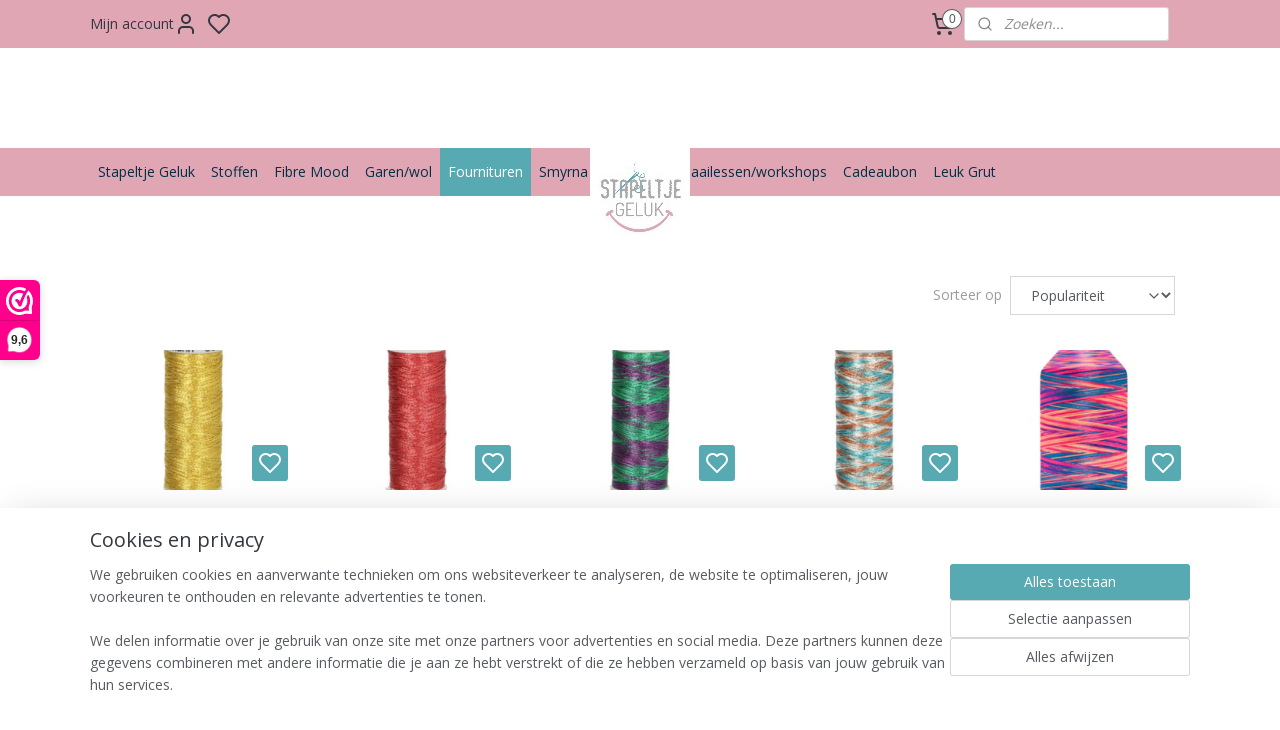

--- FILE ---
content_type: text/html; charset=UTF-8
request_url: https://www.stapeltjegeluk.nl/c-5681803/metatallic-regenboog/
body_size: 40310
content:
<!DOCTYPE html>
<!--[if lt IE 7]>
<html lang="nl"
      class="no-js lt-ie9 lt-ie8 lt-ie7 secure"> <![endif]-->
<!--[if IE 7]>
<html lang="nl"
      class="no-js lt-ie9 lt-ie8 is-ie7 secure"> <![endif]-->
<!--[if IE 8]>
<html lang="nl"
      class="no-js lt-ie9 is-ie8 secure"> <![endif]-->
<!--[if gt IE 8]><!-->
<html lang="nl" class="no-js secure">
<!--<![endif]-->
<head prefix="og: http://ogp.me/ns#">
    <meta http-equiv="Content-Type" content="text/html; charset=UTF-8"/>

    <title>Metatallic/regenboog | stapeltjegeluk</title>
    <meta name="robots" content="noarchive"/>
    <meta name="robots" content="index,follow,noodp,noydir"/>
    
    <meta name="verify-v1" content="BwsSI9cdg3qR0-z3Hi3aHhZN6SXRkEKxTZeNA0KIMns"/>
        <meta name="google-site-verification" content="BwsSI9cdg3qR0-z3Hi3aHhZN6SXRkEKxTZeNA0KIMns"/>
    <meta name="viewport" content="width=device-width, initial-scale=1.0"/>
    <meta name="revisit-after" content="1 days"/>
    <meta name="generator" content="Mijnwebwinkel"/>
    <meta name="web_author" content="https://www.mijnwebwinkel.nl/"/>

    

    <meta property="og:site_name" content="stapeltjegeluk"/>

    <meta property="og:title" content="Metatallic/regenboog"/>
    <meta property="og:description" content=""/>
    <meta property="og:type" content="website"/>
    <meta property="og:image" content="https://cdn.myonlinestore.eu/38416b93-6173-48df-a63e-eaf1996cb430/image/cache/full/7e075b31de4df58fe565ad012b967c5d0fb184df.jpg"/>
        <meta property="og:image" content="https://cdn.myonlinestore.eu/38416b93-6173-48df-a63e-eaf1996cb430/image/cache/full/5b1e576dc001b78135664db6c3fb41f7a27023de.jpg"/>
        <meta property="og:image" content="https://cdn.myonlinestore.eu/38416b93-6173-48df-a63e-eaf1996cb430/image/cache/full/49488ad0432e0a5c625396a9dab483ff293ad9f8.jpg"/>
        <meta property="og:image" content="https://cdn.myonlinestore.eu/38416b93-6173-48df-a63e-eaf1996cb430/image/cache/full/5a21cf4f19aaca2cdac156e202707686049c9c3e.jpg"/>
        <meta property="og:image" content="https://cdn.myonlinestore.eu/38416b93-6173-48df-a63e-eaf1996cb430/image/cache/full/a18df57da8bc96d0023791d69ae5d1a42284cf63.jpg"/>
        <meta property="og:image" content="https://cdn.myonlinestore.eu/38416b93-6173-48df-a63e-eaf1996cb430/image/cache/full/142eeb070b1f493057c76d43fcc5af53ea818a0e.jpg"/>
        <meta property="og:image" content="https://cdn.myonlinestore.eu/38416b93-6173-48df-a63e-eaf1996cb430/image/cache/full/9cbe2e7eccffcb6937911859ca233009414c93ab.jpg"/>
        <meta property="og:image" content="https://cdn.myonlinestore.eu/38416b93-6173-48df-a63e-eaf1996cb430/image/cache/full/f0b19fcd57d54b28fe26759a9f5ab13faa04ac9f.jpg"/>
        <meta property="og:image" content="https://cdn.myonlinestore.eu/38416b93-6173-48df-a63e-eaf1996cb430/image/cache/full/293b393399d92c4abade59fdfc9867af04a41627.jpg"/>
        <meta property="og:image" content="https://cdn.myonlinestore.eu/38416b93-6173-48df-a63e-eaf1996cb430/image/cache/full/f7246a4569f9c06852655c7cc76d916c284853c8.jpg"/>
        <meta property="og:image" content="https://cdn.myonlinestore.eu/38416b93-6173-48df-a63e-eaf1996cb430/image/cache/full/9082f2bd308ff8cc5fba8ac62298f8d1b294a481.png"/>
        <meta property="og:image" content="https://cdn.myonlinestore.eu/38416b93-6173-48df-a63e-eaf1996cb430/image/cache/full/16cff96f3a6efcbba7311c51741959f59773d92d.png"/>
        <meta property="og:url" content="https://www.stapeltjegeluk.nl/c-5681803/metatallic-regenboog/"/>

    <link rel="preload" as="style" href="https://static.myonlinestore.eu/assets/../js/fancybox/jquery.fancybox.css?20260130135555"
          onload="this.onload=null;this.rel='stylesheet'">
    <noscript>
        <link rel="stylesheet" href="https://static.myonlinestore.eu/assets/../js/fancybox/jquery.fancybox.css?20260130135555">
    </noscript>

    <link rel="stylesheet" type="text/css" href="https://asset.myonlinestore.eu/8cVwtJeB3YdnUQnD5VKw460qHQVzCTx.css"/>

    <link rel="preload" as="style" href="https://static.myonlinestore.eu/assets/../fonts/fontawesome-6.4.2/css/fontawesome.min.css?20260130135555"
          onload="this.onload=null;this.rel='stylesheet'">
    <link rel="preload" as="style" href="https://static.myonlinestore.eu/assets/../fonts/fontawesome-6.4.2/css/solid.min.css?20260130135555"
          onload="this.onload=null;this.rel='stylesheet'">
    <link rel="preload" as="style" href="https://static.myonlinestore.eu/assets/../fonts/fontawesome-6.4.2/css/brands.min.css?20260130135555"
          onload="this.onload=null;this.rel='stylesheet'">
    <link rel="preload" as="style" href="https://static.myonlinestore.eu/assets/../fonts/fontawesome-6.4.2/css/v4-shims.min.css?20260130135555"
          onload="this.onload=null;this.rel='stylesheet'">
    <noscript>
        <link rel="stylesheet" href="https://static.myonlinestore.eu/assets/../fonts/font-awesome-4.1.0/css/font-awesome.4.1.0.min.css?20260130135555">
    </noscript>

    <link rel="preconnect" href="https://static.myonlinestore.eu/" crossorigin />
    <link rel="dns-prefetch" href="https://static.myonlinestore.eu/" />
    <link rel="preconnect" href="https://cdn.myonlinestore.eu" crossorigin />
    <link rel="dns-prefetch" href="https://cdn.myonlinestore.eu" />

    <script type="text/javascript" src="https://static.myonlinestore.eu/assets/../js/modernizr.js?20260130135555"></script>
        
    <link rel="canonical" href="https://www.stapeltjegeluk.nl/c-5681803/metatallic-regenboog/"/>
    <link rel="icon" type="image/x-icon" href="https://cdn.myonlinestore.eu/38416b93-6173-48df-a63e-eaf1996cb430/favicon.ico?t=1769880326"
              />
    <script>
        var _rollbarConfig = {
        accessToken: 'd57a2075769e4401ab611d78421f1c89',
        captureUncaught: false,
        captureUnhandledRejections: false,
        verbose: false,
        payload: {
            environment: 'prod',
            person: {
                id: 579792,
            },
            ignoredMessages: [
                'request aborted',
                'network error',
                'timeout'
            ]
        },
        reportLevel: 'error'
    };
    // Rollbar Snippet
    !function(r){var e={};function o(n){if(e[n])return e[n].exports;var t=e[n]={i:n,l:!1,exports:{}};return r[n].call(t.exports,t,t.exports,o),t.l=!0,t.exports}o.m=r,o.c=e,o.d=function(r,e,n){o.o(r,e)||Object.defineProperty(r,e,{enumerable:!0,get:n})},o.r=function(r){"undefined"!=typeof Symbol&&Symbol.toStringTag&&Object.defineProperty(r,Symbol.toStringTag,{value:"Module"}),Object.defineProperty(r,"__esModule",{value:!0})},o.t=function(r,e){if(1&e&&(r=o(r)),8&e)return r;if(4&e&&"object"==typeof r&&r&&r.__esModule)return r;var n=Object.create(null);if(o.r(n),Object.defineProperty(n,"default",{enumerable:!0,value:r}),2&e&&"string"!=typeof r)for(var t in r)o.d(n,t,function(e){return r[e]}.bind(null,t));return n},o.n=function(r){var e=r&&r.__esModule?function(){return r.default}:function(){return r};return o.d(e,"a",e),e},o.o=function(r,e){return Object.prototype.hasOwnProperty.call(r,e)},o.p="",o(o.s=0)}([function(r,e,o){var n=o(1),t=o(4);_rollbarConfig=_rollbarConfig||{},_rollbarConfig.rollbarJsUrl=_rollbarConfig.rollbarJsUrl||"https://cdnjs.cloudflare.com/ajax/libs/rollbar.js/2.14.4/rollbar.min.js",_rollbarConfig.async=void 0===_rollbarConfig.async||_rollbarConfig.async;var a=n.setupShim(window,_rollbarConfig),l=t(_rollbarConfig);window.rollbar=n.Rollbar,a.loadFull(window,document,!_rollbarConfig.async,_rollbarConfig,l)},function(r,e,o){var n=o(2);function t(r){return function(){try{return r.apply(this,arguments)}catch(r){try{console.error("[Rollbar]: Internal error",r)}catch(r){}}}}var a=0;function l(r,e){this.options=r,this._rollbarOldOnError=null;var o=a++;this.shimId=function(){return o},"undefined"!=typeof window&&window._rollbarShims&&(window._rollbarShims[o]={handler:e,messages:[]})}var i=o(3),s=function(r,e){return new l(r,e)},d=function(r){return new i(s,r)};function c(r){return t(function(){var e=Array.prototype.slice.call(arguments,0),o={shim:this,method:r,args:e,ts:new Date};window._rollbarShims[this.shimId()].messages.push(o)})}l.prototype.loadFull=function(r,e,o,n,a){var l=!1,i=e.createElement("script"),s=e.getElementsByTagName("script")[0],d=s.parentNode;i.crossOrigin="",i.src=n.rollbarJsUrl,o||(i.async=!0),i.onload=i.onreadystatechange=t(function(){if(!(l||this.readyState&&"loaded"!==this.readyState&&"complete"!==this.readyState)){i.onload=i.onreadystatechange=null;try{d.removeChild(i)}catch(r){}l=!0,function(){var e;if(void 0===r._rollbarDidLoad){e=new Error("rollbar.js did not load");for(var o,n,t,l,i=0;o=r._rollbarShims[i++];)for(o=o.messages||[];n=o.shift();)for(t=n.args||[],i=0;i<t.length;++i)if("function"==typeof(l=t[i])){l(e);break}}"function"==typeof a&&a(e)}()}}),d.insertBefore(i,s)},l.prototype.wrap=function(r,e,o){try{var n;if(n="function"==typeof e?e:function(){return e||{}},"function"!=typeof r)return r;if(r._isWrap)return r;if(!r._rollbar_wrapped&&(r._rollbar_wrapped=function(){o&&"function"==typeof o&&o.apply(this,arguments);try{return r.apply(this,arguments)}catch(o){var e=o;throw e&&("string"==typeof e&&(e=new String(e)),e._rollbarContext=n()||{},e._rollbarContext._wrappedSource=r.toString(),window._rollbarWrappedError=e),e}},r._rollbar_wrapped._isWrap=!0,r.hasOwnProperty))for(var t in r)r.hasOwnProperty(t)&&(r._rollbar_wrapped[t]=r[t]);return r._rollbar_wrapped}catch(e){return r}};for(var p="log,debug,info,warn,warning,error,critical,global,configure,handleUncaughtException,handleAnonymousErrors,handleUnhandledRejection,captureEvent,captureDomContentLoaded,captureLoad".split(","),u=0;u<p.length;++u)l.prototype[p[u]]=c(p[u]);r.exports={setupShim:function(r,e){if(r){var o=e.globalAlias||"Rollbar";if("object"==typeof r[o])return r[o];r._rollbarShims={},r._rollbarWrappedError=null;var a=new d(e);return t(function(){e.captureUncaught&&(a._rollbarOldOnError=r.onerror,n.captureUncaughtExceptions(r,a,!0),e.wrapGlobalEventHandlers&&n.wrapGlobals(r,a,!0)),e.captureUnhandledRejections&&n.captureUnhandledRejections(r,a,!0);var t=e.autoInstrument;return!1!==e.enabled&&(void 0===t||!0===t||"object"==typeof t&&t.network)&&r.addEventListener&&(r.addEventListener("load",a.captureLoad.bind(a)),r.addEventListener("DOMContentLoaded",a.captureDomContentLoaded.bind(a))),r[o]=a,a})()}},Rollbar:d}},function(r,e){function o(r,e,o){if(e.hasOwnProperty&&e.hasOwnProperty("addEventListener")){for(var n=e.addEventListener;n._rollbarOldAdd&&n.belongsToShim;)n=n._rollbarOldAdd;var t=function(e,o,t){n.call(this,e,r.wrap(o),t)};t._rollbarOldAdd=n,t.belongsToShim=o,e.addEventListener=t;for(var a=e.removeEventListener;a._rollbarOldRemove&&a.belongsToShim;)a=a._rollbarOldRemove;var l=function(r,e,o){a.call(this,r,e&&e._rollbar_wrapped||e,o)};l._rollbarOldRemove=a,l.belongsToShim=o,e.removeEventListener=l}}r.exports={captureUncaughtExceptions:function(r,e,o){if(r){var n;if("function"==typeof e._rollbarOldOnError)n=e._rollbarOldOnError;else if(r.onerror){for(n=r.onerror;n._rollbarOldOnError;)n=n._rollbarOldOnError;e._rollbarOldOnError=n}e.handleAnonymousErrors();var t=function(){var o=Array.prototype.slice.call(arguments,0);!function(r,e,o,n){r._rollbarWrappedError&&(n[4]||(n[4]=r._rollbarWrappedError),n[5]||(n[5]=r._rollbarWrappedError._rollbarContext),r._rollbarWrappedError=null);var t=e.handleUncaughtException.apply(e,n);o&&o.apply(r,n),"anonymous"===t&&(e.anonymousErrorsPending+=1)}(r,e,n,o)};o&&(t._rollbarOldOnError=n),r.onerror=t}},captureUnhandledRejections:function(r,e,o){if(r){"function"==typeof r._rollbarURH&&r._rollbarURH.belongsToShim&&r.removeEventListener("unhandledrejection",r._rollbarURH);var n=function(r){var o,n,t;try{o=r.reason}catch(r){o=void 0}try{n=r.promise}catch(r){n="[unhandledrejection] error getting `promise` from event"}try{t=r.detail,!o&&t&&(o=t.reason,n=t.promise)}catch(r){}o||(o="[unhandledrejection] error getting `reason` from event"),e&&e.handleUnhandledRejection&&e.handleUnhandledRejection(o,n)};n.belongsToShim=o,r._rollbarURH=n,r.addEventListener("unhandledrejection",n)}},wrapGlobals:function(r,e,n){if(r){var t,a,l="EventTarget,Window,Node,ApplicationCache,AudioTrackList,ChannelMergerNode,CryptoOperation,EventSource,FileReader,HTMLUnknownElement,IDBDatabase,IDBRequest,IDBTransaction,KeyOperation,MediaController,MessagePort,ModalWindow,Notification,SVGElementInstance,Screen,TextTrack,TextTrackCue,TextTrackList,WebSocket,WebSocketWorker,Worker,XMLHttpRequest,XMLHttpRequestEventTarget,XMLHttpRequestUpload".split(",");for(t=0;t<l.length;++t)r[a=l[t]]&&r[a].prototype&&o(e,r[a].prototype,n)}}}},function(r,e){function o(r,e){this.impl=r(e,this),this.options=e,function(r){for(var e=function(r){return function(){var e=Array.prototype.slice.call(arguments,0);if(this.impl[r])return this.impl[r].apply(this.impl,e)}},o="log,debug,info,warn,warning,error,critical,global,configure,handleUncaughtException,handleAnonymousErrors,handleUnhandledRejection,_createItem,wrap,loadFull,shimId,captureEvent,captureDomContentLoaded,captureLoad".split(","),n=0;n<o.length;n++)r[o[n]]=e(o[n])}(o.prototype)}o.prototype._swapAndProcessMessages=function(r,e){var o,n,t;for(this.impl=r(this.options);o=e.shift();)n=o.method,t=o.args,this[n]&&"function"==typeof this[n]&&("captureDomContentLoaded"===n||"captureLoad"===n?this[n].apply(this,[t[0],o.ts]):this[n].apply(this,t));return this},r.exports=o},function(r,e){r.exports=function(r){return function(e){if(!e&&!window._rollbarInitialized){for(var o,n,t=(r=r||{}).globalAlias||"Rollbar",a=window.rollbar,l=function(r){return new a(r)},i=0;o=window._rollbarShims[i++];)n||(n=o.handler),o.handler._swapAndProcessMessages(l,o.messages);window[t]=n,window._rollbarInitialized=!0}}}}]);
    // End Rollbar Snippet
    </script>
    <script defer type="text/javascript" src="https://static.myonlinestore.eu/assets/../js/jquery.min.js?20260130135555"></script><script defer type="text/javascript" src="https://static.myonlinestore.eu/assets/../js/mww/shop.js?20260130135555"></script><script defer type="text/javascript" src="https://static.myonlinestore.eu/assets/../js/mww/shop/category.js?20260130135555"></script><script defer type="text/javascript" src="https://static.myonlinestore.eu/assets/../js/fancybox/jquery.fancybox.pack.js?20260130135555"></script><script defer type="text/javascript" src="https://static.myonlinestore.eu/assets/../js/fancybox/jquery.fancybox-thumbs.js?20260130135555"></script><script defer type="text/javascript" src="https://static.myonlinestore.eu/assets/../js/mww/image.js?20260130135555"></script><script defer type="text/javascript" src="https://static.myonlinestore.eu/assets/../js/mww/navigation.js?20260130135555"></script><script defer type="text/javascript" src="https://static.myonlinestore.eu/assets/../js/delay.js?20260130135555"></script><script defer type="text/javascript" src="https://static.myonlinestore.eu/assets/../js/mww/ajax.js?20260130135555"></script><script defer type="text/javascript" src="https://static.myonlinestore.eu/assets/../js/foundation/foundation.min.js?20260130135555"></script><script defer type="text/javascript" src="https://static.myonlinestore.eu/assets/../js/foundation/foundation/foundation.topbar.js?20260130135555"></script><script defer type="text/javascript" src="https://static.myonlinestore.eu/assets/../js/foundation/foundation/foundation.tooltip.js?20260130135555"></script><script defer type="text/javascript" src="https://static.myonlinestore.eu/assets/../js/mww/deferred.js?20260130135555"></script>
        <script src="https://static.myonlinestore.eu/assets/webpack/bootstrapper.ce10832e.js"></script>
    
    <script src="https://static.myonlinestore.eu/assets/webpack/vendor.85ea91e8.js" defer></script><script src="https://static.myonlinestore.eu/assets/webpack/main.c5872b2c.js" defer></script>
    
    <script src="https://static.myonlinestore.eu/assets/webpack/webcomponents.377dc92a.js" defer></script>
    
    <script src="https://static.myonlinestore.eu/assets/webpack/render.8395a26c.js" defer></script>

    <script>
        window.bootstrapper.add(new Strap('marketingScripts', []));
    </script>
        <script>
  window.dataLayer = window.dataLayer || [];

  function gtag() {
    dataLayer.push(arguments);
  }

    gtag(
    "consent",
    "default",
    {
      "ad_storage": "denied",
      "ad_user_data": "denied",
      "ad_personalization": "denied",
      "analytics_storage": "denied",
      "security_storage": "granted",
      "personalization_storage": "denied",
      "functionality_storage": "denied",
    }
  );

  gtag("js", new Date());
  gtag("config", 'G-HSRC51ENF9', { "groups": "myonlinestore" });gtag("config", 'G-K8RQPRX7RQ');</script>
<script async src="https://www.googletagmanager.com/gtag/js?id=G-HSRC51ENF9"></script>
        <script>
        
    </script>
        
<script>
    var marketingStrapId = 'marketingScripts'
    var marketingScripts = window.bootstrapper.use(marketingStrapId);

    if (marketingScripts === null) {
        marketingScripts = [];
    }

    
    window.bootstrapper.update(new Strap(marketingStrapId, marketingScripts));
</script>
    <noscript>
        <style>ul.products li {
                opacity: 1 !important;
            }</style>
    </noscript>

            <script>
                (function (w, d, s, l, i) {
            w[l] = w[l] || [];
            w[l].push({
                'gtm.start':
                    new Date().getTime(), event: 'gtm.js'
            });
            var f = d.getElementsByTagName(s)[0],
                j = d.createElement(s), dl = l != 'dataLayer' ? '&l=' + l : '';
            j.async = true;
            j.src =
                'https://www.googletagmanager.com/gtm.js?id=' + i + dl;
            f.parentNode.insertBefore(j, f);
        })(window, document, 'script', 'dataLayer', 'GTM-MSQ3L6L');
                (function (w, d, s, l, i) {
            w[l] = w[l] || [];
            w[l].push({
                'gtm.start':
                    new Date().getTime(), event: 'gtm.js'
            });
            var f = d.getElementsByTagName(s)[0],
                j = d.createElement(s), dl = l != 'dataLayer' ? '&l=' + l : '';
            j.async = true;
            j.src =
                'https://www.googletagmanager.com/gtm.js?id=' + i + dl;
            f.parentNode.insertBefore(j, f);
        })(window, document, 'script', 'dataLayer', 'GTM-PH9W58R');
            </script>

</head>
<body    class="lang-nl_NL layout-width-1100 twoColumn">

    <noscript>
                    <iframe src="https://www.googletagmanager.com/ns.html?id=GTM-MSQ3L6L" height="0" width="0"
                    style="display:none;visibility:hidden"></iframe>
                    <iframe src="https://www.googletagmanager.com/ns.html?id=GTM-PH9W58R" height="0" width="0"
                    style="display:none;visibility:hidden"></iframe>
            </noscript>


<header>
    <a tabindex="0" id="skip-link" class="button screen-reader-text" href="#content">Spring naar de hoofdtekst</a>
</header>

    <div id="react_element__saveforlater"></div>

<div id="react_element__filter"></div>

<div class="site-container">
    <div class="inner-wrap">
        
        
        <div class="bg-container custom-css-container"             data-active-language="nl"
            data-current-date="01-02-2026"
            data-category-id="5681803"
            data-article-id="unknown"
            data-article-category-id="unknown"
            data-article-name="unknown"
        >
            <noscript class="no-js-message">
                <div class="inner">
                    Javascript is uitgeschakeld.


Zonder Javascript is het niet mogelijk bestellingen te plaatsen in deze webwinkel en zijn een aantal functionaliteiten niet beschikbaar.
                </div>
            </noscript>

            <div id="header">
                <div id="react_root"><!-- --></div>
                <div
                    class="header-bar-top">
                                                
<div class="row header-bar-inner" data-bar-position="top" data-options="sticky_on: large; is_hover: true; scrolltop: true;" data-topbar>
    <section class="top-bar-section">
                                    <div class="module-container myaccount align-left">
                    
<div class="module my-account-bar has-saveforlater">
            <a href="javascript:void(0)" class="foldout-account">
            Mijn account     <div   
    aria-hidden role="img"
    class="icon icon--sf-user
        "
    >
    <svg><use xlink:href="#sf-user"></use></svg>
    </div>
        </a>
        <div class="saveforlater-counter-topbar" id="react_element__saveforlater-topbar-counter"
             data-show-counter=""></div>
        <div class="my-account-overlay"></div>
        <div class="hidden-account-details">
            <div class="invisible-hover-area">
                <div class="header">
                    <div class="header-text">Mijn account</div>
                    <div class="close-button">
                            <div   
    aria-hidden role="img"
    class="icon icon--close-button icon--sf-x
        "
            title="close-button"
    >
    <svg><use xlink:href="#sf-x"></use></svg>
    </div>
                    </div>
                </div>
                <div class="scrollable">
                    <h3 class="existing-customer">Inloggen</h3>
                    <div class="form-group">
                        <form accept-charset="UTF-8" name=""
          method="post" action="/customer/login/?referer=/c-5681803/metatallic-regenboog/" class="legacy" id="login_form">
                        <script>
    document.addEventListener("DOMContentLoaded", function () {
        Array.from(document.querySelectorAll("#login_form")).map(
            form => form.addEventListener("submit", function () {
                Array.from(document.querySelectorAll("#login")).map(button => button.disabled = true);
            })
        );
    });
</script>
                        
                        <div class="form-group        ">
    <label class="control-label required" for="customer_account_username">E-mailadres</label><div class="control-group">
            <div class="control-container   no-errors    ">
                                <input type="email"
            id="customer_account_username" name="_username" required="required" class="default form-control" maxlength="100"
                                                    data-validator-range="0-0"
                />
                    </div>
                                </div>
</div>
    
                        <div class="form-group        ">
    <label class="control-label required" for="customer_account_password">Wachtwoord</label><div class="control-group">
            <div class="control-container   no-errors    ">
                                <input type="password"
            id="customer_account_password" name="_password" required="required" class="default form-control" maxlength="64"
                                                    data-validator-range="0-0"
                />
                    </div>
                                </div>
</div>
    
                        <div class="form-row buttons">
                            <button type="submit" id="login" name="login" class="btn">
                                Inloggen
                            </button>
                        </div>
                        <input type="hidden"
            id="_csrf_token" name="_csrf_token" class="form-control"
            value="889ac.xNiWByuFYyuz_Ea-My-yaJeaFuXIwj8fAPTxiv0HBVk.gby7ZX-xPBnjuxGGWnn2Ie_TULOpllVqM7io-atMRC2bgPBPfrI0Sd2XBw"                                         data-validator-range="0-0"
                />
        </form>
                    </div>
                    <a class="forgot-password-link" href="/customer/forgot-password/">Wachtwoord vergeten?</a>
                                            <hr/>
                        <h3 class="without-account">Geen account?</h3>
                        <p>
                            Met een account kun je sneller bestellen en heb je een overzicht van je eerdere bestellingen.
                        </p>
                        <a href="https://www.stapeltjegeluk.nl/customer/register/?referer=/c-5681803/metatallic-regenboog/"
                           class="btn">Account aanmaken</a>
                                    </div>
            </div>
        </div>
    </div>

                </div>
                                                <div class="module-container cart align-right2">
                    
<div class="header-cart module moduleCartCompact" data-ajax-cart-replace="true" data-productcount="0">
            <a href="/cart/?category_id=5681803" class="foldout-cart">
                <div   
    aria-hidden role="img"
    class="icon icon--sf-shopping-cart
        "
            title="Winkelwagen"
    >
    <svg><use xlink:href="#sf-shopping-cart"></use></svg>
    </div>
            <span class="count">0</span>
        </a>
        <div class="hidden-cart-details">
            <div class="invisible-hover-area">
                <div data-mobile-cart-replace="true" class="cart-details">
                                            <div class="cart-summary">
                            Geen artikelen in winkelwagen.
                        </div>
                                    </div>

                            </div>
        </div>
    </div>

                </div>
                                                <div class="module-container search align-right">
                    <div class="react_element__searchbox" 
    data-post-url="/search/" 
    data-search-phrase=""></div>

                </div>
                        </section>
</div>

                                    </div>

                

        
                
            

<sf-header-image
    class="web-component"
    header-element-height="100px"
    align="center"
    store-name="stapeltjegeluk"
    store-url="https://www.stapeltjegeluk.nl/"
    background-image-url=""
    mobile-background-image-url=""
    logo-custom-width=""
    logo-custom-height=""
    page-column-width="1100"
    style="
        height: 100px;

        --background-color: transparent;
        --background-height: 100px;
        --background-aspect-ratio: 1;
        --scaling-background-aspect-ratio: 2.75;
        --mobile-background-height: 0px;
        --mobile-background-aspect-ratio: 1;
        --color: #333740;
        --logo-custom-width: auto;
        --logo-custom-height: auto;
        --logo-aspect-ratio: 1
        ">
            <a href="https://www.stapeltjegeluk.nl/" slot="logo" style="max-height: 100%;">
            <img
                src="https://cdn.myonlinestore.eu/38416b93-6173-48df-a63e-eaf1996cb430/logo_large.png?t=1769880326"
                alt="stapeltjegeluk"
                style="
                    width: 100px;
                    height: 100%;
                    display: block;
                    max-height: 400px;
                    "
            />
        </a>
    </sf-header-image>
                <div class="header-bar-bottom">
                                                
<div class="row header-bar-inner" data-bar-position="header" data-options="sticky_on: large; is_hover: true; scrolltop: true;" data-topbar>
    <section class="top-bar-section">
                                    <nav class="module-container navigation  align-left">
                    <ul>
                            




<li class="">
            <a href="https://www.stapeltjegeluk.nl/" class="no_underline">
            Stapeltje Geluk
                    </a>

                                </li>
    

    


<li class="has-dropdown">
            <a href="https://www.stapeltjegeluk.nl/c-5557982/stoffen/" class="no_underline">
            Stoffen
                    </a>

                                    <ul class="dropdown">
                        




<li class="">
            <a href="https://www.stapeltjegeluk.nl/c-6374722/nieuw/" class="no_underline">
            Nieuw
                    </a>

                                </li>
    




<li class="">
            <a href="https://www.stapeltjegeluk.nl/c-5908372/kerst-feestdagen/" class="no_underline">
            Kerst/Feestdagen 
                    </a>

                                </li>
    




<li class="">
            <a href="https://www.stapeltjegeluk.nl/c-6421828/pakketten/" class="no_underline">
            Pakketten
                    </a>

                                </li>
    

    


<li class="has-dropdown">
            <a href="https://www.stapeltjegeluk.nl/c-5797216/merken/" class="no_underline">
            Merken
                    </a>

                                    <ul class="dropdown">
                        




<li class="">
            <a href="https://www.stapeltjegeluk.nl/c-5797217/about-blue/" class="no_underline">
            About Blue
                    </a>

                                </li>
    




<li class="">
            <a href="https://www.stapeltjegeluk.nl/c-5810317/family-fabrics/" class="no_underline">
            Family Fabrics
                    </a>

                                </li>
    




<li class="">
            <a href="https://www.stapeltjegeluk.nl/c-5830023/poppy/" class="no_underline">
            Poppy
                    </a>

                                </li>
    




<li class="">
            <a href="https://www.stapeltjegeluk.nl/c-5830024/snoozy-fabrics/" class="no_underline">
            Snoozy fabrics
                    </a>

                                </li>
    




<li class="">
            <a href="https://www.stapeltjegeluk.nl/c-5851608/anneke/" class="no_underline">
            Anneke
                    </a>

                                </li>
    




<li class="">
            <a href="https://www.stapeltjegeluk.nl/c-5909239/eva-mouton/" class="no_underline">
            Eva Mouton
                    </a>

                                </li>
    




<li class="">
            <a href="https://www.stapeltjegeluk.nl/c-6011497/megan-blue/" class="no_underline">
            Megan blue
                    </a>

                                </li>
    




<li class="">
            <a href="https://www.stapeltjegeluk.nl/c-6668318/syas-see-you-at-six/" class="no_underline">
            SYAS - See You At Six
                    </a>

                                </li>
    

    


<li class="has-dropdown">
            <a href="https://www.stapeltjegeluk.nl/c-7470300/fibre-mood/" class="no_underline">
            Fibre Mood
                    </a>

                                    <ul class="dropdown">
                        




<li class="">
            <a href="https://www.stapeltjegeluk.nl/c-7473306/patronen/" class="no_underline">
            Patronen
                    </a>

                                </li>
                </ul>
                        </li>
    




<li class="">
            <a href="https://www.stapeltjegeluk.nl/c-7470303/swafing/" class="no_underline">
            Swafing
                    </a>

                                </li>
                </ul>
                        </li>
    




<li class="">
            <a href="https://www.stapeltjegeluk.nl/c-6385435/ajour-pointoille/" class="no_underline">
            Ajour/pointoille
                    </a>

                                </li>
    

    


<li class="has-dropdown">
            <a href="https://www.stapeltjegeluk.nl/c-5564263/boordstof/" class="no_underline">
            Boordstof
                    </a>

                                    <ul class="dropdown">
                        




<li class="">
            <a href="https://www.stapeltjegeluk.nl/c-5564264/boordstof-uni/" class="no_underline">
            Boordstof uni
                    </a>

                                </li>
    




<li class="">
            <a href="https://www.stapeltjegeluk.nl/c-5564311/boordstof-glitter/" class="no_underline">
            Boordstof glitter
                    </a>

                                </li>
    




<li class="">
            <a href="https://www.stapeltjegeluk.nl/c-5564327/boordstof-stripes/" class="no_underline">
            Boordstof stripes
                    </a>

                                </li>
    




<li class="">
            <a href="https://www.stapeltjegeluk.nl/c-5567853/boordstof-special/" class="no_underline">
            Boordstof special
                    </a>

                                </li>
    




<li class="">
            <a href="https://www.stapeltjegeluk.nl/c-6138578/boordstof-rib/" class="no_underline">
            Boordstof Rib
                    </a>

                                </li>
                </ul>
                        </li>
    




<li class="">
            <a href="https://www.stapeltjegeluk.nl/c-5766925/broderie/" class="no_underline">
            Broderie
                    </a>

                                </li>
    




<li class="">
            <a href="https://www.stapeltjegeluk.nl/c-6037519/big-knit/" class="no_underline">
            Big knit
                    </a>

                                </li>
    

    


<li class="has-dropdown">
            <a href="https://www.stapeltjegeluk.nl/c-5566871/canvas/" class="no_underline">
            Canvas
                    </a>

                                    <ul class="dropdown">
                        




<li class="">
            <a href="https://www.stapeltjegeluk.nl/c-5566872/canvas-uni/" class="no_underline">
            Canvas Uni
                    </a>

                                </li>
    




<li class="">
            <a href="https://www.stapeltjegeluk.nl/c-5566987/canvas-bedrukt/" class="no_underline">
            Canvas bedrukt
                    </a>

                                </li>
                </ul>
                        </li>
    




<li class="">
            <a href="https://www.stapeltjegeluk.nl/c-7380896/carnavalsstoffen/" class="no_underline">
            Carnavalsstoffen
                    </a>

                                </li>
    




<li class="">
            <a href="https://www.stapeltjegeluk.nl/c-6915884/denim/" class="no_underline">
            Denim
                    </a>

                                </li>
    




<li class="">
            <a href="https://www.stapeltjegeluk.nl/c-5598440/french-terry-uni/" class="no_underline">
            French Terry uni
                    </a>

                                </li>
    




<li class="">
            <a href="https://www.stapeltjegeluk.nl/c-5598447/french-terry-bedrukt/" class="no_underline">
            French Terry bedrukt
                    </a>

                                </li>
    




<li class="">
            <a href="https://www.stapeltjegeluk.nl/c-5895915/gebreid-wol-angora/" class="no_underline">
            Gebreid/Wol/Angora
                    </a>

                                </li>
    




<li class="">
            <a href="https://www.stapeltjegeluk.nl/c-7054490/gevoerd-doorgestikt/" class="no_underline">
            Gevoerd  / Doorgestikt
                    </a>

                                </li>
    




<li class="">
            <a href="https://www.stapeltjegeluk.nl/c-6570531/jacquard/" class="no_underline">
            Jacquard
                    </a>

                                </li>
    




<li class="">
            <a href="https://www.stapeltjegeluk.nl/c-6770231/jeans/" class="no_underline">
            Jeans
                    </a>

                                </li>
    




<li class="">
            <a href="https://www.stapeltjegeluk.nl/c-5759291/katoen-coated/" class="no_underline">
            Katoen coated
                    </a>

                                </li>
    




<li class="">
            <a href="https://www.stapeltjegeluk.nl/c-5559195/katoen-uni/" class="no_underline">
            Katoen uni
                    </a>

                                </li>
    




<li class="">
            <a href="https://www.stapeltjegeluk.nl/c-5559305/katoen-bedrukt/" class="no_underline">
            Katoen bedrukt
                    </a>

                                </li>
    




<li class="">
            <a href="https://www.stapeltjegeluk.nl/c-6915944/kurk/" class="no_underline">
            Kurk
                    </a>

                                </li>
    




<li class="">
            <a href="https://www.stapeltjegeluk.nl/c-6768542/linnen/" class="no_underline">
            Linnen
                    </a>

                                </li>
    




<li class="">
            <a href="https://www.stapeltjegeluk.nl/c-7106258/leer-nepleer/" class="no_underline">
            Leer(nepleer)
                    </a>

                                </li>
    




<li class="">
            <a href="https://www.stapeltjegeluk.nl/c-7083950/lurex/" class="no_underline">
            Lurex
                    </a>

                                </li>
    




<li class="">
            <a href="https://www.stapeltjegeluk.nl/c-6037564/ottomanrib/" class="no_underline">
            Ottomanrib
                    </a>

                                </li>
    




<li class="">
            <a href="https://www.stapeltjegeluk.nl/c-7723115/plisse/" class="no_underline">
            Plissé
                    </a>

                                </li>
    




<li class="">
            <a href="https://www.stapeltjegeluk.nl/c-7491111/polostof/" class="no_underline">
            Polostof
                    </a>

                                </li>
    




<li class="">
            <a href="https://www.stapeltjegeluk.nl/c-7077683/punta-milano/" class="no_underline">
            Punta Milano
                    </a>

                                </li>
    




<li class="">
            <a href="https://www.stapeltjegeluk.nl/c-7029278/punta-di-roma/" class="no_underline">
            Punta di Roma
                    </a>

                                </li>
    




<li class="">
            <a href="https://www.stapeltjegeluk.nl/c-5565614/rib/" class="no_underline">
            Rib
                    </a>

                                </li>
    




<li class="">
            <a href="https://www.stapeltjegeluk.nl/c-6625548/suede/" class="no_underline">
            Suede
                    </a>

                                </li>
    




<li class="">
            <a href="https://www.stapeltjegeluk.nl/c-6408631/scuba/" class="no_underline">
            Scuba
                    </a>

                                </li>
    




<li class="">
            <a href="https://www.stapeltjegeluk.nl/c-6116329/spangle-pailletten/" class="no_underline">
            Spangle/pailletten
                    </a>

                                </li>
    




<li class="">
            <a href="https://www.stapeltjegeluk.nl/c-6444628/sweatstof/" class="no_underline">
            Sweatstof
                    </a>

                                </li>
    




<li class="">
            <a href="https://www.stapeltjegeluk.nl/c-7296563/tafelzeil/" class="no_underline">
            Tafelzeil
                    </a>

                                </li>
    




<li class="">
            <a href="https://www.stapeltjegeluk.nl/c-5895719/teddy/" class="no_underline">
            Teddy
                    </a>

                                </li>
    




<li class="">
            <a href="https://www.stapeltjegeluk.nl/c-7466097/tencel/" class="no_underline">
            Tencel 
                    </a>

                                </li>
    




<li class="">
            <a href="https://www.stapeltjegeluk.nl/c-6363259/tissu-de-marie/" class="no_underline">
            Tissu de Marie
                    </a>

                                </li>
    




<li class="">
            <a href="https://www.stapeltjegeluk.nl/c-6437380/travelstoffen/" class="no_underline">
            Travelstoffen
                    </a>

                                </li>
    




<li class="">
            <a href="https://www.stapeltjegeluk.nl/c-5564198/tricot-uni/" class="no_underline">
            Tricot uni
                    </a>

                                </li>
    




<li class="">
            <a href="https://www.stapeltjegeluk.nl/c-5564182/tricot-bedrukt/" class="no_underline">
            Tricot bedrukt
                    </a>

                                </li>
    




<li class="">
            <a href="https://www.stapeltjegeluk.nl/c-5810316/tricot-badstof/" class="no_underline">
            Tricot badstof
                    </a>

                                </li>
    




<li class="">
            <a href="https://www.stapeltjegeluk.nl/c-5784484/tricot-rib-wafel/" class="no_underline">
            Tricot Rib/Wafel
                    </a>

                                </li>
    

    


<li class="has-dropdown">
            <a href="https://www.stapeltjegeluk.nl/c-6444682/tricot-rib-uni/" class="no_underline">
            Tricot Rib uni
                    </a>

                                    <ul class="dropdown">
                        




<li class="">
            <a href="https://www.stapeltjegeluk.nl/c-6635004/grove-rib-velvet/" class="no_underline">
            Grove rib (velvet)
                    </a>

                                </li>
    




<li class="">
            <a href="https://www.stapeltjegeluk.nl/c-6635007/grove-rib-mat/" class="no_underline">
            Grove rib (mat)
                    </a>

                                </li>
    




<li class="">
            <a href="https://www.stapeltjegeluk.nl/c-6635013/fijne-rib/" class="no_underline">
            Fijne rib
                    </a>

                                </li>
                </ul>
                        </li>
    




<li class="">
            <a href="https://www.stapeltjegeluk.nl/c-7380962/tule/" class="no_underline">
            Tule
                    </a>

                                </li>
    




<li class="">
            <a href="https://www.stapeltjegeluk.nl/c-7380899/satijn/" class="no_underline">
            Satijn
                    </a>

                                </li>
    




<li class="">
            <a href="https://www.stapeltjegeluk.nl/c-7289681/swimwear-jersey-badpakken-zwembroek-stof/" class="no_underline">
            Swimwear Jersey / Badpakken-zwembroek stof
                    </a>

                                </li>
    

    


<li class="has-dropdown">
            <a href="https://www.stapeltjegeluk.nl/c-5564329/wafel-katoen/" class="no_underline">
            wafel katoen
                    </a>

                                    <ul class="dropdown">
                        




<li class="">
            <a href="https://www.stapeltjegeluk.nl/c-5564330/wafel-standaard/" class="no_underline">
            wafel standaard
                    </a>

                                </li>
                </ul>
                        </li>
    




<li class="">
            <a href="https://www.stapeltjegeluk.nl/c-6209960/velour-de-luxe/" class="no_underline">
            Velour de luxe
                    </a>

                                </li>
    




<li class="">
            <a href="https://www.stapeltjegeluk.nl/c-7380974/velour-de-panne/" class="no_underline">
            Velour de panne
                    </a>

                                </li>
    




<li class="">
            <a href="https://www.stapeltjegeluk.nl/c-7046240/voering/" class="no_underline">
            Voering
                    </a>

                                </li>
    




<li class="">
            <a href="https://www.stapeltjegeluk.nl/c-5723722/viscose/" class="no_underline">
            Viscose
                    </a>

                                </li>
    




<li class="">
            <a href="https://www.stapeltjegeluk.nl/c-6969023/quilt-stoffen/" class="no_underline">
            Quilt stoffen
                    </a>

                                </li>
    




<li class="">
            <a href="https://www.stapeltjegeluk.nl/c-6399004/wk/" class="no_underline">
            WK
                    </a>

                                </li>
    




<li class="">
            <a href="https://www.stapeltjegeluk.nl/c-7257989/instasale/" class="no_underline">
            Instasale
                    </a>

                                </li>
                </ul>
                        </li>
    

    


<li class="has-dropdown">
            <a href="https://www.stapeltjegeluk.nl/c-7473309/fibre-mood/" class="no_underline">
            Fibre Mood
                    </a>

                                    <ul class="dropdown">
                        




<li class="">
            <a href="https://www.stapeltjegeluk.nl/c-7473363/patronen/" class="no_underline">
            Patronen
                    </a>

                                </li>
    




<li class="">
            <a href="https://www.stapeltjegeluk.nl/c-7528572/fibre-mood-32/" class="no_underline">
            Fibre Mood - 32 
                    </a>

                                </li>
    




<li class="">
            <a href="https://www.stapeltjegeluk.nl/c-7528575/fibre-mood-33/" class="no_underline">
            Fibre Mood - 33
                    </a>

                                </li>
    




<li class="">
            <a href="https://www.stapeltjegeluk.nl/c-7576329/fibre-mood-34/" class="no_underline">
            Fibre Mood - 34
                    </a>

                                </li>
    




<li class="">
            <a href="https://www.stapeltjegeluk.nl/c-7623009/fibre-mood-35/" class="no_underline">
            Fibre Mood 35
                    </a>

                                </li>
    




<li class="">
            <a href="https://www.stapeltjegeluk.nl/c-7658314/fibre-mood-special-nr-4/" class="no_underline">
            Fibre Mood - Special nr. 4
                    </a>

                                </li>
    




<li class="">
            <a href="https://www.stapeltjegeluk.nl/c-7721376/fibre-mood-36/" class="no_underline">
            Fibre Mood - 36
                    </a>

                                </li>
                </ul>
                        </li>
    

    


<li class="has-dropdown">
            <a href="https://www.stapeltjegeluk.nl/c-6520977/garen-wol/" class="no_underline">
            Garen/wol
                    </a>

                                    <ul class="dropdown">
                        




<li class="">
            <a href="https://www.stapeltjegeluk.nl/c-7544682/2-00-bollen/" class="no_underline">
            €2,00 bollen
                    </a>

                                </li>
    




<li class="">
            <a href="https://www.stapeltjegeluk.nl/c-7712298/5-00-bollen/" class="no_underline">
            €5,00 bollen
                    </a>

                                </li>
    




<li class="">
            <a href="https://www.stapeltjegeluk.nl/c-7619397/herfst-winter-2025-2026/" class="no_underline">
            Herfst/ winter 2025-2026
                    </a>

                                </li>
    

    


<li class="has-dropdown">
            <a href="https://www.stapeltjegeluk.nl/c-7335242/rico-design/" class="no_underline">
            Rico Design
                    </a>

                                    <ul class="dropdown">
                        

    


<li class="has-dropdown">
            <a href="https://www.stapeltjegeluk.nl/c-7593387/garen-en-wol/" class="no_underline">
            Garen en wol
                    </a>

                                    <ul class="dropdown">
                        




<li class="">
            <a href="https://www.stapeltjegeluk.nl/c-7593405/creative-chic-unique/" class="no_underline">
            Creative Chic-Unique
                    </a>

                                </li>
    




<li class="">
            <a href="https://www.stapeltjegeluk.nl/c-7593549/essentials-super-super-chunky/" class="no_underline">
            Essentials Super Super Chunky
                    </a>

                                </li>
    




<li class="">
            <a href="https://www.stapeltjegeluk.nl/c-7468383/chenillove/" class="no_underline">
            Chenillove
                    </a>

                                </li>
    




<li class="">
            <a href="https://www.stapeltjegeluk.nl/c-7619322/fashion-cotton-alpaca-fun-neps/" class="no_underline">
            Fashion Cotton Alpaca Fun Neps
                    </a>

                                </li>
    




<li class="">
            <a href="https://www.stapeltjegeluk.nl/c-7619367/fashion-alpaca-superfine-heavens-big-cloud/" class="no_underline">
            Fashion Alpaca Superfine Heavens Big Cloud
                    </a>

                                </li>
    




<li class="">
            <a href="https://www.stapeltjegeluk.nl/c-7619373/luxe-alpaca-cotton-fusion/" class="no_underline">
            Luxe Alpaca Cotton Fusion
                    </a>

                                </li>
    




<li class="">
            <a href="https://www.stapeltjegeluk.nl/c-7619394/luxe-baby-alpaca-merino-chunky-madly-in-love/" class="no_underline">
            Luxe Baby Alpaca &amp; Merino chunky - Madly in Love
                    </a>

                                </li>
    




<li class="">
            <a href="https://www.stapeltjegeluk.nl/c-7622865/sokken-merino-multicolour-4-draads/" class="no_underline">
            Sokken Merino Multicolour 4 draads
                    </a>

                                </li>
    




<li class="">
            <a href="https://www.stapeltjegeluk.nl/c-7622961/creative-melange-chunky/" class="no_underline">
            Creative Melange Chunky
                    </a>

                                </li>
                </ul>
                        </li>
    




<li class="">
            <a href="https://www.stapeltjegeluk.nl/c-7593390/patronen-boeken/" class="no_underline">
            Patronen (boeken)
                    </a>

                                </li>
    




<li class="">
            <a href="https://www.stapeltjegeluk.nl/c-7593396/knutsel-spullen/" class="no_underline">
            Knutsel spullen
                    </a>

                                </li>
                </ul>
                        </li>
    




<li class="">
            <a href="https://www.stapeltjegeluk.nl/c-5932615/accessoires/" class="no_underline">
            accessoires
                    </a>

                                </li>
    

    


<li class="has-dropdown">
            <a href="https://www.stapeltjegeluk.nl/c-6595443/boeken/" class="no_underline">
            Boeken
                    </a>

                                    <ul class="dropdown">
                        




<li class="">
            <a href="https://www.stapeltjegeluk.nl/c-6623586/breiboeken/" class="no_underline">
            Breiboeken
                    </a>

                                </li>
    




<li class="">
            <a href="https://www.stapeltjegeluk.nl/c-6623589/haakboeken/" class="no_underline">
            Haakboeken
                    </a>

                                </li>
                </ul>
                        </li>
    

    


<li class="has-dropdown">
            <a href="https://www.stapeltjegeluk.nl/c-6397057/borduren/" class="no_underline">
            Borduren
                    </a>

                                    <ul class="dropdown">
                        




<li class="">
            <a href="https://www.stapeltjegeluk.nl/c-6397072/borduur-naalden/" class="no_underline">
            Borduur naalden
                    </a>

                                </li>
    




<li class="">
            <a href="https://www.stapeltjegeluk.nl/c-6397075/borduur-musthaves/" class="no_underline">
            Borduur musthaves
                    </a>

                                </li>
    




<li class="">
            <a href="https://www.stapeltjegeluk.nl/c-6397078/borduur-boeken/" class="no_underline">
            Borduur boeken
                    </a>

                                </li>
    

    


<li class="has-dropdown">
            <a href="https://www.stapeltjegeluk.nl/c-6397084/borduurgaren/" class="no_underline">
            Borduurgaren
                    </a>

                                    <ul class="dropdown">
                        




<li class="">
            <a href="https://www.stapeltjegeluk.nl/c-6397246/dmc-satijn-mouline-satin/" class="no_underline">
            DMC Satijn /mouliné satin
                    </a>

                                </li>
    




<li class="">
            <a href="https://www.stapeltjegeluk.nl/c-6397393/dmc-metallic/" class="no_underline">
            DMC Metallic
                    </a>

                                </li>
    




<li class="">
            <a href="https://www.stapeltjegeluk.nl/c-6397417/dmc-splijtgaren/" class="no_underline">
            DMC Splijtgaren
                    </a>

                                </li>
    




<li class="">
            <a href="https://www.stapeltjegeluk.nl/c-6397690/dmc-gemeleerd-garen/" class="no_underline">
            DMC Gemeleerd garen
                    </a>

                                </li>
                </ul>
                        </li>
    




<li class="">
            <a href="https://www.stapeltjegeluk.nl/c-6397219/borduur-scharen/" class="no_underline">
            Borduur scharen
                    </a>

                                </li>
    




<li class="">
            <a href="https://www.stapeltjegeluk.nl/c-6398848/aida-borduurstof/" class="no_underline">
            Aida - Borduurstof
                    </a>

                                </li>
    




<li class="">
            <a href="https://www.stapeltjegeluk.nl/c-6437137/borduur-pakket/" class="no_underline">
            Borduur pakket
                    </a>

                                </li>
    




<li class="">
            <a href="https://www.stapeltjegeluk.nl/c-6592275/borduurpakketten-telpakketten/" class="no_underline">
            Borduurpakketten /telpakketten
                    </a>

                                </li>
                </ul>
                        </li>
    

    


<li class="has-dropdown">
            <a href="https://www.stapeltjegeluk.nl/c-6802583/botter-ijsselmuiden/" class="no_underline">
            Botter IJsselmuiden
                    </a>

                                    <ul class="dropdown">
                        




<li class="">
            <a href="https://www.stapeltjegeluk.nl/c-6802586/botter-bergen/" class="no_underline">
            Botter Bergen
                    </a>

                                </li>
                </ul>
                        </li>
    

    


<li class="has-dropdown">
            <a href="https://www.stapeltjegeluk.nl/c-7069019/durable/" class="no_underline">
            Durable
                    </a>

                                    <ul class="dropdown">
                        




<li class="">
            <a href="https://www.stapeltjegeluk.nl/c-7069028/teddy/" class="no_underline">
            Teddy
                    </a>

                                </li>
                </ul>
                        </li>
    

    


<li class="has-dropdown">
            <a href="https://www.stapeltjegeluk.nl/c-6589530/dmc/" class="no_underline">
            DMC
                    </a>

                                    <ul class="dropdown">
                        




<li class="">
            <a href="https://www.stapeltjegeluk.nl/c-6589536/nova-vita/" class="no_underline">
            Nova Vita
                    </a>

                                </li>
                </ul>
                        </li>
    

    


<li class="has-dropdown">
            <a href="https://www.stapeltjegeluk.nl/c-6558033/katia/" class="no_underline">
            Katia
                    </a>

                                    <ul class="dropdown">
                        




<li class="">
            <a href="https://www.stapeltjegeluk.nl/c-6558894/katia-alaska/" class="no_underline">
            Katia - Alaska
                    </a>

                                </li>
    

    


<li class="has-dropdown">
            <a href="https://www.stapeltjegeluk.nl/c-6915827/katia-andina-cotton/" class="no_underline">
            Katia - Andina Cotton
                    </a>

                                    <ul class="dropdown">
                        




<li class="">
            <a href="https://www.stapeltjegeluk.nl/c-6915872/patronen-voor-andina-cotton/" class="no_underline">
            Patronen voor Andina Cotton
                    </a>

                                </li>
                </ul>
                        </li>
    

    


<li class="has-dropdown">
            <a href="https://www.stapeltjegeluk.nl/c-6915875/katia-aqua/" class="no_underline">
            Katia - Aqua
                    </a>

                                    <ul class="dropdown">
                        




<li class="">
            <a href="https://www.stapeltjegeluk.nl/c-6916850/patronen-voor-aqua/" class="no_underline">
            Patronen voor Aqua
                    </a>

                                </li>
                </ul>
                        </li>
    




<li class="">
            <a href="https://www.stapeltjegeluk.nl/c-7462692/baby-nature/" class="no_underline">
            Baby nature
                    </a>

                                </li>
    




<li class="">
            <a href="https://www.stapeltjegeluk.nl/c-6640490/katia-bambi/" class="no_underline">
            Katia - Bambi
                    </a>

                                </li>
    




<li class="">
            <a href="https://www.stapeltjegeluk.nl/c-6688640/katia-bambi-christmas-glitter/" class="no_underline">
            Katia Bambi christmas (glitter)
                    </a>

                                </li>
    




<li class="">
            <a href="https://www.stapeltjegeluk.nl/c-6559002/katia-basic-merino/" class="no_underline">
            Katia - Basic Merino
                    </a>

                                </li>
    




<li class="">
            <a href="https://www.stapeltjegeluk.nl/c-7439403/katia-blue-jeans/" class="no_underline">
            Katia - Blue Jeans
                    </a>

                                </li>
    

    


<li class="has-dropdown">
            <a href="https://www.stapeltjegeluk.nl/c-6919172/katia-bohemian-silk/" class="no_underline">
            Katia - Bohemian Silk
                    </a>

                                    <ul class="dropdown">
                        




<li class="">
            <a href="https://www.stapeltjegeluk.nl/c-6919217/patronen-voor-bohemian-silk/" class="no_underline">
            Patronen voor Bohemian Silk
                    </a>

                                </li>
                </ul>
                        </li>
    




<li class="">
            <a href="https://www.stapeltjegeluk.nl/c-6560412/katia-bulky-tweed/" class="no_underline">
            Katia - Bulky tweed
                    </a>

                                </li>
    

    


<li class="has-dropdown">
            <a href="https://www.stapeltjegeluk.nl/c-6915560/katia-camboya/" class="no_underline">
            Katia - Camboya
                    </a>

                                    <ul class="dropdown">
                        




<li class="">
            <a href="https://www.stapeltjegeluk.nl/c-6915590/patronen-voor-camboya/" class="no_underline">
            Patronen voor Camboya
                    </a>

                                </li>
                </ul>
                        </li>
    




<li class="">
            <a href="https://www.stapeltjegeluk.nl/c-6558963/katia-canada/" class="no_underline">
            Katia - Canada
                    </a>

                                </li>
    




<li class="">
            <a href="https://www.stapeltjegeluk.nl/c-7368230/katia-cool-cotton/" class="no_underline">
            Katia - Cool Cotton
                    </a>

                                </li>
    




<li class="">
            <a href="https://www.stapeltjegeluk.nl/c-6632274/katia-concept-cashmina/" class="no_underline">
            Katia - Concept - Cashmina
                    </a>

                                </li>
    




<li class="">
            <a href="https://www.stapeltjegeluk.nl/c-6560370/katia-concept-cotton-merino-volume/" class="no_underline">
            Katia - Concept - Cotton Merino Volume 
                    </a>

                                </li>
    

    


<li class="has-dropdown">
            <a href="https://www.stapeltjegeluk.nl/c-6911828/katia-degrade-sun/" class="no_underline">
            Katia - Degradé Sun
                    </a>

                                    <ul class="dropdown">
                        




<li class="">
            <a href="https://www.stapeltjegeluk.nl/c-6911837/patronen-voor-katia-degrade-sun/" class="no_underline">
            Patronen voor Katia Degradé Sun
                    </a>

                                </li>
                </ul>
                        </li>
    




<li class="">
            <a href="https://www.stapeltjegeluk.nl/c-7436220/katia-easy-chrochet-capri/" class="no_underline">
            Katia - Easy chrochet capri
                    </a>

                                </li>
    




<li class="">
            <a href="https://www.stapeltjegeluk.nl/c-6747809/eliseo/" class="no_underline">
            Eliseo
                    </a>

                                </li>
    




<li class="">
            <a href="https://www.stapeltjegeluk.nl/c-7190512/katia-fair-cotton/" class="no_underline">
            Katia - Fair Cotton
                    </a>

                                </li>
    




<li class="">
            <a href="https://www.stapeltjegeluk.nl/c-7435017/katia-fair-cotton-diverso/" class="no_underline">
            Katia Fair cotton - Diverso
                    </a>

                                </li>
    




<li class="">
            <a href="https://www.stapeltjegeluk.nl/c-7435014/fair-cotton-infinity/" class="no_underline">
            Fair Cotton - Infinity
                    </a>

                                </li>
    

    


<li class="has-dropdown">
            <a href="https://www.stapeltjegeluk.nl/c-6913796/katia-fair-cotton-granny/" class="no_underline">
            Katia - Fair cotton granny
                    </a>

                                    <ul class="dropdown">
                        




<li class="">
            <a href="https://www.stapeltjegeluk.nl/c-6913841/patronen-voor-fair-cotton-granny/" class="no_underline">
            Patronen voor Fair Cotton Granny
                    </a>

                                </li>
                </ul>
                        </li>
    

    


<li class="has-dropdown">
            <a href="https://www.stapeltjegeluk.nl/c-6917678/katia-home-cottage/" class="no_underline">
            Katia - Home Cottage
                    </a>

                                    <ul class="dropdown">
                        




<li class="">
            <a href="https://www.stapeltjegeluk.nl/c-6917708/patronen-voor-home-cottage/" class="no_underline">
            patronen voor Home Cottage
                    </a>

                                </li>
                </ul>
                        </li>
    




<li class="">
            <a href="https://www.stapeltjegeluk.nl/c-6640487/katia-instagranny/" class="no_underline">
            Katia - Instagranny
                    </a>

                                </li>
    




<li class="">
            <a href="https://www.stapeltjegeluk.nl/c-6524838/katia-merino-100/" class="no_underline">
            Katia - Merino 100%
                    </a>

                                </li>
    




<li class="">
            <a href="https://www.stapeltjegeluk.nl/c-6559731/katia-merino-aran/" class="no_underline">
            Katia - Merino Aran
                    </a>

                                </li>
    




<li class="">
            <a href="https://www.stapeltjegeluk.nl/c-7208550/katia-macrame-cord-fine/" class="no_underline">
            Katia - Macrame cord fine
                    </a>

                                </li>
    




<li class="">
            <a href="https://www.stapeltjegeluk.nl/c-6747287/magic-ring/" class="no_underline">
            Magic ring
                    </a>

                                </li>
    




<li class="">
            <a href="https://www.stapeltjegeluk.nl/c-7329068/katia-merino-aran-sunrise/" class="no_underline">
            Katia - Merino Aran Sunrise
                    </a>

                                </li>
    




<li class="">
            <a href="https://www.stapeltjegeluk.nl/c-6532881/katia-merino-baby/" class="no_underline">
            Katia Merino Baby
                    </a>

                                </li>
    




<li class="">
            <a href="https://www.stapeltjegeluk.nl/c-7509999/katia-merino-tweed/" class="no_underline">
            Katia - Merino Tweed
                    </a>

                                </li>
    

    


<li class="has-dropdown">
            <a href="https://www.stapeltjegeluk.nl/c-6914852/katia-paraiso/" class="no_underline">
            Katia - Paraiso
                    </a>

                                    <ul class="dropdown">
                        




<li class="">
            <a href="https://www.stapeltjegeluk.nl/c-6914879/patronen-voor-paraiso/" class="no_underline">
            Patronen voor Paraiso
                    </a>

                                </li>
                </ul>
                        </li>
    




<li class="">
            <a href="https://www.stapeltjegeluk.nl/c-7329089/katia-paradise-merino/" class="no_underline">
            Katia - Paradise Merino
                    </a>

                                </li>
    




<li class="">
            <a href="https://www.stapeltjegeluk.nl/c-6545823/katia-planet/" class="no_underline">
            Katia - Planet
                    </a>

                                </li>
    

    


<li class="has-dropdown">
            <a href="https://www.stapeltjegeluk.nl/c-6913907/katia-polynesia-gradient/" class="no_underline">
            Katia - Polynesia Gradient
                    </a>

                                    <ul class="dropdown">
                        




<li class="">
            <a href="https://www.stapeltjegeluk.nl/c-6913943/patronen-voor-polynesia-gradient/" class="no_underline">
            Patronen voor Polynesia Gradient
                    </a>

                                </li>
                </ul>
                        </li>
    




<li class="">
            <a href="https://www.stapeltjegeluk.nl/c-6560367/katia-petit-bonbon/" class="no_underline">
            Katia - Petit Bonbon
                    </a>

                                </li>
    




<li class="">
            <a href="https://www.stapeltjegeluk.nl/c-6560391/katia-concept-piumino/" class="no_underline">
            Katia Concept - Piumino
                    </a>

                                </li>
    




<li class="">
            <a href="https://www.stapeltjegeluk.nl/c-6632277/katia-rocket/" class="no_underline">
            Katia - Rocket
                    </a>

                                </li>
    

    


<li class="has-dropdown">
            <a href="https://www.stapeltjegeluk.nl/c-6917666/katia-summer-tweed/" class="no_underline">
            Katia - Summer Tweed
                    </a>

                                    <ul class="dropdown">
                        




<li class="">
            <a href="https://www.stapeltjegeluk.nl/c-6917672/patronen-voor-summer-tweed/" class="no_underline">
            Patronen voor Summer Tweed
                    </a>

                                </li>
                </ul>
                        </li>
    

    


<li class="has-dropdown">
            <a href="https://www.stapeltjegeluk.nl/c-6912170/katia-sonajero/" class="no_underline">
            Katia Sonajero
                    </a>

                                    <ul class="dropdown">
                        




<li class="">
            <a href="https://www.stapeltjegeluk.nl/c-6912953/patronen-voor-sonajero/" class="no_underline">
            Patronen voor Sonajero
                    </a>

                                </li>
                </ul>
                        </li>
    




<li class="">
            <a href="https://www.stapeltjegeluk.nl/c-7328876/katia-sinfonia/" class="no_underline">
            Katia - Sinfonia
                    </a>

                                </li>
    

    


<li class="has-dropdown">
            <a href="https://www.stapeltjegeluk.nl/c-6917801/katia-summer-tweed-degrade/" class="no_underline">
            Katia - Summer Tweed Degradé
                    </a>

                                    <ul class="dropdown">
                        




<li class="">
            <a href="https://www.stapeltjegeluk.nl/c-6919166/patronen-voor-summer-tweed-degrade/" class="no_underline">
            patronen voor Summer Tweed Degradé
                    </a>

                                </li>
                </ul>
                        </li>
    




<li class="">
            <a href="https://www.stapeltjegeluk.nl/c-7435650/katia-summer-paint/" class="no_underline">
            Katia - Summer paint
                    </a>

                                </li>
    




<li class="">
            <a href="https://www.stapeltjegeluk.nl/c-6559848/katia-super-merino/" class="no_underline">
            Katia - Super Merino
                    </a>

                                </li>
    




<li class="">
            <a href="https://www.stapeltjegeluk.nl/c-7368197/katia-snowy/" class="no_underline">
            Katia - Snowy
                    </a>

                                </li>
    




<li class="">
            <a href="https://www.stapeltjegeluk.nl/c-6560445/katia-twist/" class="no_underline">
            Katia - Twist
                    </a>

                                </li>
    




<li class="">
            <a href="https://www.stapeltjegeluk.nl/c-7440147/katia-tote-bag/" class="no_underline">
            Katia - Tote bag
                    </a>

                                </li>
    

    


<li class="has-dropdown">
            <a href="https://www.stapeltjegeluk.nl/c-6662537/katia-wow/" class="no_underline">
            Katia - Wow
                    </a>

                                    <ul class="dropdown">
                        




<li class="">
            <a href="https://www.stapeltjegeluk.nl/c-6919238/katia-wow-chunky/" class="no_underline">
            Katia - Wow Chunky
                    </a>

                                </li>
    




<li class="">
            <a href="https://www.stapeltjegeluk.nl/c-6919241/katia-wow-summer-vibes/" class="no_underline">
            Katia - Wow Summer Vibes
                    </a>

                                </li>
    




<li class="">
            <a href="https://www.stapeltjegeluk.nl/c-6919259/patronen-voor-wow/" class="no_underline">
            Patronen voor Wow
                    </a>

                                </li>
    




<li class="">
            <a href="https://www.stapeltjegeluk.nl/c-7329074/katia-wow-chunky-boom/" class="no_underline">
            Katia - Wow Chunky Boom
                    </a>

                                </li>
                </ul>
                        </li>
    




<li class="">
            <a href="https://www.stapeltjegeluk.nl/c-7706731/katia-merino-ombre/" class="no_underline">
            Katia - Merino Ombré
                    </a>

                                </li>
    




<li class="">
            <a href="https://www.stapeltjegeluk.nl/c-7707336/katia-silky-lace-rainbow/" class="no_underline">
            Katia - Silky Lace Rainbow
                    </a>

                                </li>
    




<li class="">
            <a href="https://www.stapeltjegeluk.nl/c-7707356/katia-cotton-merino-fine/" class="no_underline">
            Katia - Cotton Merino Fine
                    </a>

                                </li>
    




<li class="">
            <a href="https://www.stapeltjegeluk.nl/c-7707501/katia-shibuya/" class="no_underline">
            Katia - Shibuya
                    </a>

                                </li>
    




<li class="">
            <a href="https://www.stapeltjegeluk.nl/c-7710319/katia-ultrasoft-colors/" class="no_underline">
            Katia - UltraSoft Colors
                    </a>

                                </li>
    




<li class="">
            <a href="https://www.stapeltjegeluk.nl/c-7710489/katia-holi/" class="no_underline">
            Katia - Holi
                    </a>

                                </li>
    




<li class="">
            <a href="https://www.stapeltjegeluk.nl/c-7710529/katia-velvet-dreams/" class="no_underline">
            Katia - Velvet dreams
                    </a>

                                </li>
    




<li class="">
            <a href="https://www.stapeltjegeluk.nl/c-7731362/katia-symmetric-socks-more-crazy/" class="no_underline">
            Katia - Symmetric socks&amp;more - Crazy
                    </a>

                                </li>
    




<li class="">
            <a href="https://www.stapeltjegeluk.nl/c-7731462/katia-sockirumi/" class="no_underline">
            Katia - Sockirumi
                    </a>

                                </li>
                </ul>
                        </li>
    

    


<li class="has-dropdown">
            <a href="https://www.stapeltjegeluk.nl/c-6562473/lana-grossa/" class="no_underline">
            Lana Grossa
                    </a>

                                    <ul class="dropdown">
                        




<li class="">
            <a href="https://www.stapeltjegeluk.nl/c-7070849/avio/" class="no_underline">
            Avio
                    </a>

                                </li>
    

    


<li class="has-dropdown">
            <a href="https://www.stapeltjegeluk.nl/c-6878141/bamboo/" class="no_underline">
            Bamboo 
                    </a>

                                    <ul class="dropdown">
                        




<li class="">
            <a href="https://www.stapeltjegeluk.nl/c-6904022/patronen-voor-bamboo/" class="no_underline">
            Patronen voor Bamboo
                    </a>

                                </li>
                </ul>
                        </li>
    




<li class="">
            <a href="https://www.stapeltjegeluk.nl/c-6847301/bella/" class="no_underline">
            Bella
                    </a>

                                </li>
    




<li class="">
            <a href="https://www.stapeltjegeluk.nl/c-6643418/brigitte-no-2/" class="no_underline">
            Brigitte No.2
                    </a>

                                </li>
    




<li class="">
            <a href="https://www.stapeltjegeluk.nl/c-6643394/brigitte-no-3/" class="no_underline">
            Brigitte No.3
                    </a>

                                </li>
    




<li class="">
            <a href="https://www.stapeltjegeluk.nl/c-6941774/colorissimo/" class="no_underline">
            Colorissimo
                    </a>

                                </li>
    




<li class="">
            <a href="https://www.stapeltjegeluk.nl/c-6624666/colors-for-you/" class="no_underline">
            Colors For You
                    </a>

                                </li>
    




<li class="">
            <a href="https://www.stapeltjegeluk.nl/c-7070969/confetti/" class="no_underline">
            Confetti
                    </a>

                                </li>
    




<li class="">
            <a href="https://www.stapeltjegeluk.nl/c-6624720/cool-wool-melange/" class="no_underline">
            Cool wool Melange
                    </a>

                                </li>
    




<li class="">
            <a href="https://www.stapeltjegeluk.nl/c-6965261/cool-wool-vintage/" class="no_underline">
            Cool wool - Vintage
                    </a>

                                </li>
    




<li class="">
            <a href="https://www.stapeltjegeluk.nl/c-6939653/cotton-light/" class="no_underline">
            Cotton Light 
                    </a>

                                </li>
    

    


<li class="has-dropdown">
            <a href="https://www.stapeltjegeluk.nl/c-6848321/diversa/" class="no_underline">
            Diversa
                    </a>

                                    <ul class="dropdown">
                        




<li class="">
            <a href="https://www.stapeltjegeluk.nl/c-6879305/patronen-voor-diversa/" class="no_underline">
            Patronen voor Diversa
                    </a>

                                </li>
                </ul>
                        </li>
    

    


<li class="has-dropdown">
            <a href="https://www.stapeltjegeluk.nl/c-6844940/ecopuno/" class="no_underline">
            Ecopuno
                    </a>

                                    <ul class="dropdown">
                        




<li class="">
            <a href="https://www.stapeltjegeluk.nl/c-6895406/patronen-voor-ecopuno/" class="no_underline">
            Patronen voor Ecopuno
                    </a>

                                </li>
                </ul>
                        </li>
    

    


<li class="has-dropdown">
            <a href="https://www.stapeltjegeluk.nl/c-6850781/gomitolo/" class="no_underline">
            Gomitolo
                    </a>

                                    <ul class="dropdown">
                        




<li class="">
            <a href="https://www.stapeltjegeluk.nl/c-7074971/gomitolo-arte/" class="no_underline">
            Gomitolo Arte
                    </a>

                                </li>
    




<li class="">
            <a href="https://www.stapeltjegeluk.nl/c-6850787/gomitolo-collina/" class="no_underline">
            Gomitolo Collina
                    </a>

                                </li>
    




<li class="">
            <a href="https://www.stapeltjegeluk.nl/c-7074977/gomitolo-dipinto/" class="no_underline">
            Gomitolo Dipinto
                    </a>

                                </li>
    




<li class="">
            <a href="https://www.stapeltjegeluk.nl/c-6850808/gomitolo-lino/" class="no_underline">
            Gomitolo Lino
                    </a>

                                </li>
    




<li class="">
            <a href="https://www.stapeltjegeluk.nl/c-6850790/gomitolo-maya/" class="no_underline">
            Gomitolo Maya
                    </a>

                                </li>
    




<li class="">
            <a href="https://www.stapeltjegeluk.nl/c-6850793/gomitolo-versione/" class="no_underline">
            Gomitolo Versione
                    </a>

                                </li>
    




<li class="">
            <a href="https://www.stapeltjegeluk.nl/c-7074974/gomitolo-pablo/" class="no_underline">
            Gomitolo Pablo
                    </a>

                                </li>
    




<li class="">
            <a href="https://www.stapeltjegeluk.nl/c-6850802/gomitolo-sole/" class="no_underline">
            Gomitolo Sole
                    </a>

                                </li>
    




<li class="">
            <a href="https://www.stapeltjegeluk.nl/c-6850841/patronen-voor-gomitolo/" class="no_underline">
            Patronen voor Gomitolo
                    </a>

                                </li>
                </ul>
                        </li>
    




<li class="">
            <a href="https://www.stapeltjegeluk.nl/c-6570261/jolie/" class="no_underline">
            Jolie
                    </a>

                                </li>
    




<li class="">
            <a href="https://www.stapeltjegeluk.nl/c-6570687/lana-grossa-elastico/" class="no_underline">
            Lana Grossa - Elastico
                    </a>

                                </li>
    




<li class="">
            <a href="https://www.stapeltjegeluk.nl/c-6845981/landlust-baumwolle-gots/" class="no_underline">
            Landlust baumwolle GOTS
                    </a>

                                </li>
    




<li class="">
            <a href="https://www.stapeltjegeluk.nl/c-6645092/mille-ii/" class="no_underline">
            Mille II
                    </a>

                                </li>
    

    


<li class="has-dropdown">
            <a href="https://www.stapeltjegeluk.nl/c-6953429/sokkenwol-meilenweit/" class="no_underline">
            Sokkenwol Meilenweit
                    </a>

                                    <ul class="dropdown">
                        




<li class="">
            <a href="https://www.stapeltjegeluk.nl/c-6953447/mw-50-gr/" class="no_underline">
            MW 50 gr
                    </a>

                                </li>
    




<li class="">
            <a href="https://www.stapeltjegeluk.nl/c-6953432/mw-100gr-socktober/" class="no_underline">
            MW 100gr - Socktober
                    </a>

                                </li>
    




<li class="">
            <a href="https://www.stapeltjegeluk.nl/c-6953456/mw-100-gr-christmas-lurex-glitter/" class="no_underline">
            MW 100 gr - Christmas Lurex (glitter)
                    </a>

                                </li>
    




<li class="">
            <a href="https://www.stapeltjegeluk.nl/c-6953450/mw-100-gr-denim-mix/" class="no_underline">
            MW 100 gr - Denim mix
                    </a>

                                </li>
    




<li class="">
            <a href="https://www.stapeltjegeluk.nl/c-6953453/mw-100-gr-aktion/" class="no_underline">
            MW 100 gr - Aktion
                    </a>

                                </li>
    




<li class="">
            <a href="https://www.stapeltjegeluk.nl/c-6953459/mw-100-gr-colormix-soft/" class="no_underline">
            MW 100 gr - Colormix soft
                    </a>

                                </li>
    




<li class="">
            <a href="https://www.stapeltjegeluk.nl/c-6953462/mw-100-gr-arte/" class="no_underline">
            MW 100 gr - Arte
                    </a>

                                </li>
    




<li class="">
            <a href="https://www.stapeltjegeluk.nl/c-7087781/patronen-sokkenwol/" class="no_underline">
            Patronen sokkenwol
                    </a>

                                </li>
                </ul>
                        </li>
    

    


<li class="has-dropdown">
            <a href="https://www.stapeltjegeluk.nl/c-6846203/nastrino/" class="no_underline">
            Nastrino
                    </a>

                                    <ul class="dropdown">
                        




<li class="">
            <a href="https://www.stapeltjegeluk.nl/c-6944762/patronen-voor-nastrino/" class="no_underline">
            patronen voor Nastrino
                    </a>

                                </li>
                </ul>
                        </li>
    




<li class="">
            <a href="https://www.stapeltjegeluk.nl/c-6848315/puno-due/" class="no_underline">
            Puno Due
                    </a>

                                </li>
    

    


<li class="has-dropdown">
            <a href="https://www.stapeltjegeluk.nl/c-6848312/puno-luce/" class="no_underline">
            Puno Luce
                    </a>

                                    <ul class="dropdown">
                        




<li class="">
            <a href="https://www.stapeltjegeluk.nl/c-6878930/patronen-puno-luce/" class="no_underline">
            Patronen Puno Luce
                    </a>

                                </li>
                </ul>
                        </li>
    




<li class="">
            <a href="https://www.stapeltjegeluk.nl/c-6965258/puro-vegano/" class="no_underline">
            Puro Vegano
                    </a>

                                </li>
    

    


<li class="has-dropdown">
            <a href="https://www.stapeltjegeluk.nl/c-6705146/the-tube/" class="no_underline">
            The Tube
                    </a>

                                    <ul class="dropdown">
                        




<li class="">
            <a href="https://www.stapeltjegeluk.nl/c-6878243/patronen-voor-the-tube/" class="no_underline">
            Patronen voor the tube
                    </a>

                                </li>
                </ul>
                        </li>
    




<li class="">
            <a href="https://www.stapeltjegeluk.nl/c-6846575/terra/" class="no_underline">
            Terra
                    </a>

                                </li>
    

    


<li class="has-dropdown">
            <a href="https://www.stapeltjegeluk.nl/c-6848318/the-core/" class="no_underline">
            The Core
                    </a>

                                    <ul class="dropdown">
                        




<li class="">
            <a href="https://www.stapeltjegeluk.nl/c-6879071/patronen-voor-the-core/" class="no_underline">
            Patronen voor The Core
                    </a>

                                </li>
                </ul>
                        </li>
                </ul>
                        </li>
    

    


<li class="has-dropdown">
            <a href="https://www.stapeltjegeluk.nl/c-5932621/madeira/" class="no_underline">
            Madeira 
                    </a>

                                    <ul class="dropdown">
                        




<li class="">
            <a href="https://www.stapeltjegeluk.nl/c-6782297/madeira-nora-glitter/" class="no_underline">
            Madeira Nora (glitter)
                    </a>

                                </li>
    




<li class="">
            <a href="https://www.stapeltjegeluk.nl/c-6782300/madeira-lame-glitter/" class="no_underline">
            Madeira Lamé (Glitter)
                    </a>

                                </li>
                </ul>
                        </li>
    

    


<li class="has-dropdown">
            <a href="https://www.stapeltjegeluk.nl/c-6558024/scheepjes/" class="no_underline">
            Scheepjes
                    </a>

                                    <ul class="dropdown">
                        




<li class="">
            <a href="https://www.stapeltjegeluk.nl/c-5806260/scheepjes-catona/" class="no_underline">
            Scheepjes Catona
                    </a>

                                </li>
    




<li class="">
            <a href="https://www.stapeltjegeluk.nl/c-7120754/scheepjes-catona-chroma/" class="no_underline">
            Scheepjes Catona Chroma
                    </a>

                                </li>
    




<li class="">
            <a href="https://www.stapeltjegeluk.nl/c-5806303/scheepjes-catona-denim/" class="no_underline">
            Scheepjes Catona Denim
                    </a>

                                </li>
    




<li class="">
            <a href="https://www.stapeltjegeluk.nl/c-7662594/scheepjes-catona-shine/" class="no_underline">
            Scheepjes Catona Shine
                    </a>

                                </li>
    




<li class="">
            <a href="https://www.stapeltjegeluk.nl/c-6399379/scheepjes-chunky-monkey/" class="no_underline">
            Scheepjes Chunky Monkey
                    </a>

                                </li>
    




<li class="">
            <a href="https://www.stapeltjegeluk.nl/c-7662574/scheepjes-cotton-create-dk/" class="no_underline">
            Scheepjes Cotton Create DK
                    </a>

                                </li>
    




<li class="">
            <a href="https://www.stapeltjegeluk.nl/c-7437783/scheepjes-colour-crafter/" class="no_underline">
            Scheepjes Colour Crafter
                    </a>

                                </li>
    




<li class="">
            <a href="https://www.stapeltjegeluk.nl/c-7092044/scheepjes-fury-tales/" class="no_underline">
            Scheepjes Fury Tales
                    </a>

                                </li>
    




<li class="">
            <a href="https://www.stapeltjegeluk.nl/c-7224114/scheepjes-glow-up/" class="no_underline">
            Scheepjes - Glow Up
                    </a>

                                </li>
    




<li class="">
            <a href="https://www.stapeltjegeluk.nl/c-6460222/scheepjes-legacy-glans-katoen/" class="no_underline">
            Scheepjes Legacy (glans katoen)
                    </a>

                                </li>
    




<li class="">
            <a href="https://www.stapeltjegeluk.nl/c-7214493/scheepjes-linen-soft/" class="no_underline">
            Scheepjes - Linen soft
                    </a>

                                </li>
    




<li class="">
            <a href="https://www.stapeltjegeluk.nl/c-6520914/scheepjes-maxi-sweet-treat/" class="no_underline">
            Scheepjes Maxi sweet treat
                    </a>

                                </li>
    




<li class="">
            <a href="https://www.stapeltjegeluk.nl/c-6470022/scheepjes-merino-soft-brush/" class="no_underline">
            Scheepjes Merino Soft Brush
                    </a>

                                </li>
    




<li class="">
            <a href="https://www.stapeltjegeluk.nl/c-6690254/scheepjes-mohair-rhythm/" class="no_underline">
            Scheepjes Mohair Rhythm
                    </a>

                                </li>
    




<li class="">
            <a href="https://www.stapeltjegeluk.nl/c-6437113/scheepjes-noorse-sokkenwol/" class="no_underline">
            Scheepjes Noorse sokkenwol
                    </a>

                                </li>
    




<li class="">
            <a href="https://www.stapeltjegeluk.nl/c-6688403/scheepjes-peru/" class="no_underline">
            Scheepjes Peru
                    </a>

                                </li>
    




<li class="">
            <a href="https://www.stapeltjegeluk.nl/c-7043000/scheepjes-scrumptious/" class="no_underline">
            Scheepjes -  Scrumptious
                    </a>

                                </li>
    




<li class="">
            <a href="https://www.stapeltjegeluk.nl/c-5806291/scheepjes-softfun/" class="no_underline">
            Scheepjes Softfun 
                    </a>

                                </li>
    




<li class="">
            <a href="https://www.stapeltjegeluk.nl/c-5806299/scheepjes-stone-washed/" class="no_underline">
            Scheepjes Stone Washed
                    </a>

                                </li>
    




<li class="">
            <a href="https://www.stapeltjegeluk.nl/c-6384652/scheepjes-terrazzo/" class="no_underline">
            Scheepjes Terrazzo
                    </a>

                                </li>
    




<li class="">
            <a href="https://www.stapeltjegeluk.nl/c-7092047/scheepjes-truly-scrumptious/" class="no_underline">
            Scheepjes - Truly Scrumptious
                    </a>

                                </li>
    




<li class="">
            <a href="https://www.stapeltjegeluk.nl/c-6520956/scheepjes-whirl-fine-art/" class="no_underline">
            Scheepjes Whirl - fine art
                    </a>

                                </li>
    




<li class="">
            <a href="https://www.stapeltjegeluk.nl/c-6559866/scheepjes-whirlette/" class="no_underline">
            Scheepjes - Whirlette 
                    </a>

                                </li>
    




<li class="">
            <a href="https://www.stapeltjegeluk.nl/c-6601575/scheepjes-whirl/" class="no_underline">
            Scheepjes Whirl
                    </a>

                                </li>
    




<li class="">
            <a href="https://www.stapeltjegeluk.nl/c-6735701/scheepjes-wanderlust/" class="no_underline">
            Scheepjes wanderlust
                    </a>

                                </li>
    




<li class="">
            <a href="https://www.stapeltjegeluk.nl/c-7479165/scheepjes-big-dreams/" class="no_underline">
            Scheepjes - Big Dreams
                    </a>

                                </li>
    




<li class="">
            <a href="https://www.stapeltjegeluk.nl/c-7543566/scheepjes-symfonie-bella-variegated/" class="no_underline">
            Scheepjes - Symfonie Bella variegated
                    </a>

                                </li>
    




<li class="">
            <a href="https://www.stapeltjegeluk.nl/c-7595961/scheepjes-little-darling-chenille/" class="no_underline">
            Scheepjes - Little Darling (chenille)
                    </a>

                                </li>
    




<li class="">
            <a href="https://www.stapeltjegeluk.nl/c-7690300/scheepjes-metropolis-sokkenwol/" class="no_underline">
            Scheepjes - Metropolis sokkenwol
                    </a>

                                </li>
                </ul>
                        </li>
    

    


<li class="has-dropdown">
            <a href="https://www.stapeltjegeluk.nl/c-6613830/pakketten-cal/" class="no_underline">
            Pakketten /CAL
                    </a>

                                    <ul class="dropdown">
                        




<li class="">
            <a href="https://www.stapeltjegeluk.nl/c-6921551/breipakketten/" class="no_underline">
            Breipakketten
                    </a>

                                </li>
    




<li class="">
            <a href="https://www.stapeltjegeluk.nl/c-6921554/haakpakketten/" class="no_underline">
            Haakpakketten
                    </a>

                                </li>
                </ul>
                        </li>
    

    


<li class="has-dropdown">
            <a href="https://www.stapeltjegeluk.nl/c-7172940/opal/" class="no_underline">
            Opal
                    </a>

                                    <ul class="dropdown">
                        




<li class="">
            <a href="https://www.stapeltjegeluk.nl/c-7172943/passion-6-draads/" class="no_underline">
            Passion 6-draads
                    </a>

                                </li>
                </ul>
                        </li>
    

    


<li class="has-dropdown">
            <a href="https://www.stapeltjegeluk.nl/c-6371917/vilt/" class="no_underline">
            Vilt
                    </a>

                                    <ul class="dropdown">
                        




<li class="">
            <a href="https://www.stapeltjegeluk.nl/c-6372073/lapjes/" class="no_underline">
            Lapjes
                    </a>

                                </li>
    




<li class="">
            <a href="https://www.stapeltjegeluk.nl/c-6372076/tassen-vilt/" class="no_underline">
            Tassen vilt
                    </a>

                                </li>
                </ul>
                        </li>
    




<li class="">
            <a href="https://www.stapeltjegeluk.nl/c-6090991/punch-needle/" class="no_underline">
            Punch Needle
                    </a>

                                </li>
    




<li class="">
            <a href="https://www.stapeltjegeluk.nl/c-5764357/haaknaalden/" class="no_underline">
            Haaknaalden
                    </a>

                                </li>
    




<li class="">
            <a href="https://www.stapeltjegeluk.nl/c-6435673/breinaalden/" class="no_underline">
            Breinaalden
                    </a>

                                </li>
    




<li class="">
            <a href="https://www.stapeltjegeluk.nl/c-7441035/voorjaar-zomer-garen/" class="no_underline">
            Voorjaar/zomer garen
                    </a>

                                </li>
    




<li class="">
            <a href="https://www.stapeltjegeluk.nl/c-6906848/sale/" class="no_underline">
            Sale
                    </a>

                                </li>
                </ul>
                        </li>
    

    
    

<li class="has-dropdown active">
            <a href="https://www.stapeltjegeluk.nl/c-5565619/fournituren/" class="no_underline">
            Fournituren
                    </a>

                                    <ul class="dropdown">
                        




<li class="">
            <a href="https://www.stapeltjegeluk.nl/c-6628143/sinterklaas-pieten-accessoires/" class="no_underline">
            Sinterklaas/pieten accessoires
                    </a>

                                </li>
    

    


<li class="has-dropdown">
            <a href="https://www.stapeltjegeluk.nl/c-5567755/applicaties/" class="no_underline">
            Applicaties
                    </a>

                                    <ul class="dropdown">
                        




<li class="">
            <a href="https://www.stapeltjegeluk.nl/c-7347358/dino-s/" class="no_underline">
            Dino&#039;s
                    </a>

                                </li>
    




<li class="">
            <a href="https://www.stapeltjegeluk.nl/c-7347361/voertuigen/" class="no_underline">
            Voertuigen
                    </a>

                                </li>
    




<li class="">
            <a href="https://www.stapeltjegeluk.nl/c-7347364/bloemen/" class="no_underline">
            Bloemen
                    </a>

                                </li>
    




<li class="">
            <a href="https://www.stapeltjegeluk.nl/c-7347367/hartjes/" class="no_underline">
            Hartjes
                    </a>

                                </li>
    




<li class="">
            <a href="https://www.stapeltjegeluk.nl/c-7347370/unicorn/" class="no_underline">
            Unicorn
                    </a>

                                </li>
    




<li class="">
            <a href="https://www.stapeltjegeluk.nl/c-7347373/vlaggen/" class="no_underline">
            Vlaggen
                    </a>

                                </li>
    




<li class="">
            <a href="https://www.stapeltjegeluk.nl/c-7347376/gamen/" class="no_underline">
            Gamen
                    </a>

                                </li>
    




<li class="">
            <a href="https://www.stapeltjegeluk.nl/c-7347379/divers/" class="no_underline">
            Divers
                    </a>

                                </li>
    




<li class="">
            <a href="https://www.stapeltjegeluk.nl/c-7347385/dieren/" class="no_underline">
            Dieren
                    </a>

                                </li>
    




<li class="">
            <a href="https://www.stapeltjegeluk.nl/c-7347394/meisjes/" class="no_underline">
            Meisjes
                    </a>

                                </li>
                </ul>
                        </li>
    

    


<li class="has-dropdown">
            <a href="https://www.stapeltjegeluk.nl/c-5567784/band-lint-koord/" class="no_underline">
            Band/lint/koord
                    </a>

                                    <ul class="dropdown">
                        




<li class="">
            <a href="https://www.stapeltjegeluk.nl/c-5567789/bolletjesband/" class="no_underline">
            Bolletjesband
                    </a>

                                </li>
    

    


<li class="has-dropdown">
            <a href="https://www.stapeltjegeluk.nl/c-5567813/biaisband/" class="no_underline">
            Biaisband
                    </a>

                                    <ul class="dropdown">
                        

    


<li class="has-dropdown">
            <a href="https://www.stapeltjegeluk.nl/c-5567826/katoen-biaisband/" class="no_underline">
            Katoen biaisband
                    </a>

                                    <ul class="dropdown">
                        




<li class="">
            <a href="https://www.stapeltjegeluk.nl/c-6450580/effen/" class="no_underline">
            Effen
                    </a>

                                </li>
    




<li class="">
            <a href="https://www.stapeltjegeluk.nl/c-6450583/bedrukt/" class="no_underline">
            Bedrukt
                    </a>

                                </li>
                </ul>
                        </li>
    




<li class="">
            <a href="https://www.stapeltjegeluk.nl/c-5567828/elastisch-biaisband/" class="no_underline">
            Elastisch biaisband
                    </a>

                                </li>
    




<li class="">
            <a href="https://www.stapeltjegeluk.nl/c-5721557/jersey-biais/" class="no_underline">
            Jersey biais
                    </a>

                                </li>
    




<li class="">
            <a href="https://www.stapeltjegeluk.nl/c-6475239/satijn-biais/" class="no_underline">
            Satijn Biais
                    </a>

                                </li>
    




<li class="">
            <a href="https://www.stapeltjegeluk.nl/c-6921317/biaisband-met-kant-schulpenrandje/" class="no_underline">
            Biaisband met kant/schulpenrandje
                    </a>

                                </li>
                </ul>
                        </li>
    




<li class="">
            <a href="https://www.stapeltjegeluk.nl/c-5568267/koord/" class="no_underline">
            Koord
                    </a>

                                </li>
    




<li class="">
            <a href="https://www.stapeltjegeluk.nl/c-5641676/satijnband/" class="no_underline">
            Satijnband
                    </a>

                                </li>
    




<li class="">
            <a href="https://www.stapeltjegeluk.nl/c-5688553/band/" class="no_underline">
            Band
                    </a>

                                </li>
    




<li class="">
            <a href="https://www.stapeltjegeluk.nl/c-6760892/stootband/" class="no_underline">
            Stootband
                    </a>

                                </li>
                </ul>
                        </li>
    




<li class="">
            <a href="https://www.stapeltjegeluk.nl/c-5567964/belletjes-rammelaars-piepers-houten-kralen-cosi-hangers/" class="no_underline">
            Belletjes/rammelaars/piepers/ houten kralen/ cosi hangers
                    </a>

                                </li>
    




<li class="">
            <a href="https://www.stapeltjegeluk.nl/c-5602019/bijt-ringen/" class="no_underline">
            (bijt) ringen
                    </a>

                                </li>
    

    


<li class="has-dropdown">
            <a href="https://www.stapeltjegeluk.nl/c-5568315/druk-knopen-en-gereedschap/" class="no_underline">
            (Druk)knopen en gereedschap
                    </a>

                                    <ul class="dropdown">
                        




<li class="">
            <a href="https://www.stapeltjegeluk.nl/c-6037783/gereedschap-en-toebehoren/" class="no_underline">
            Gereedschap en toebehoren
                    </a>

                                </li>
    




<li class="">
            <a href="https://www.stapeltjegeluk.nl/c-6037786/color-snaps/" class="no_underline">
            Color snaps
                    </a>

                                </li>
    




<li class="">
            <a href="https://www.stapeltjegeluk.nl/c-6037789/ijzeren-drukknopen/" class="no_underline">
            IJzeren drukknopen
                    </a>

                                </li>
    




<li class="">
            <a href="https://www.stapeltjegeluk.nl/c-6037792/nestels/" class="no_underline">
            Nestels
                    </a>

                                </li>
    




<li class="">
            <a href="https://www.stapeltjegeluk.nl/c-6037810/jeans-schuif-knopen-gespen-en-nietjes/" class="no_underline">
            Jeans (schuif)knopen/gespen en nietjes
                    </a>

                                </li>
    




<li class="">
            <a href="https://www.stapeltjegeluk.nl/c-6037813/diversen/" class="no_underline">
            diversen
                    </a>

                                </li>
                </ul>
                        </li>
    




<li class="">
            <a href="https://www.stapeltjegeluk.nl/c-6829055/diversen/" class="no_underline">
            Diversen
                    </a>

                                </li>
    

    


<li class="has-dropdown">
            <a href="https://www.stapeltjegeluk.nl/c-5567845/elastiek/" class="no_underline">
            Elastiek
                    </a>

                                    <ul class="dropdown">
                        

    


<li class="has-dropdown">
            <a href="https://www.stapeltjegeluk.nl/c-6398872/standaard-elastiek/" class="no_underline">
            Standaard elastiek
                    </a>

                                    <ul class="dropdown">
                        




<li class="">
            <a href="https://www.stapeltjegeluk.nl/c-6770300/op-rol-per-meter/" class="no_underline">
            Op rol (per meter)
                    </a>

                                </li>
    




<li class="">
            <a href="https://www.stapeltjegeluk.nl/c-6770303/op-kaart/" class="no_underline">
            Op kaart 
                    </a>

                                </li>
                </ul>
                        </li>
    




<li class="">
            <a href="https://www.stapeltjegeluk.nl/c-6398875/gekleurd-elastiek/" class="no_underline">
            Gekleurd elastiek
                    </a>

                                </li>
                </ul>
                        </li>
    

    
    

<li class="has-dropdown active">
            <a href="https://www.stapeltjegeluk.nl/c-5567866/garen/" class="no_underline">
            Garen
                    </a>

                                    <ul class="dropdown">
                        




<li class="">
            <a href="https://www.stapeltjegeluk.nl/c-5681805/allesnaaier/" class="no_underline">
            Allesnaaier
                    </a>

                                </li>
    




<li class="">
            <a href="https://www.stapeltjegeluk.nl/c-7131039/gutermann-allesnaaigaren-rpet-100m/" class="no_underline">
            Gutermann - Allesnaaigaren rPET 100m
                    </a>

                                </li>
    




<li class="">
            <a href="https://www.stapeltjegeluk.nl/c-6388954/500-meter-garen/" class="no_underline">
            500 meter garen
                    </a>

                                </li>
    




<li class="">
            <a href="https://www.stapeltjegeluk.nl/c-5681801/1000-meter-garen/" class="no_underline">
            1000 meter garen
                    </a>

                                </li>
    


    

<li class="active">
            <a href="https://www.stapeltjegeluk.nl/c-5681803/metatallic-regenboog/" class="no_underline">
            Metatallic/regenboog
                    </a>

                                </li>
    




<li class="">
            <a href="https://www.stapeltjegeluk.nl/c-5681806/extra-sterk/" class="no_underline">
            Extra sterk
                    </a>

                                </li>
    




<li class="">
            <a href="https://www.stapeltjegeluk.nl/c-5686554/lockgaren/" class="no_underline">
            Lockgaren
                    </a>

                                </li>
    




<li class="">
            <a href="https://www.stapeltjegeluk.nl/c-5764378/rijggaren/" class="no_underline">
            Rijggaren
                    </a>

                                </li>
    




<li class="">
            <a href="https://www.stapeltjegeluk.nl/c-5783022/seraflex-elastisch-garen/" class="no_underline">
            Seraflex / Elastisch garen
                    </a>

                                </li>
    




<li class="">
            <a href="https://www.stapeltjegeluk.nl/c-5783289/stopgaren-stopwol/" class="no_underline">
            Stopgaren / Stopwol 
                    </a>

                                </li>
    




<li class="">
            <a href="https://www.stapeltjegeluk.nl/c-5788006/gutermann-mara-ateliergaren/" class="no_underline">
            Gutermann Mara (ateliergaren)
                    </a>

                                </li>
    




<li class="">
            <a href="https://www.stapeltjegeluk.nl/c-6395329/bulky-lock-1000m/" class="no_underline">
            Bulky- lock 1000m
                    </a>

                                </li>
    




<li class="">
            <a href="https://www.stapeltjegeluk.nl/c-6655844/borduurgaren/" class="no_underline">
            Borduurgaren
                    </a>

                                </li>
    




<li class="">
            <a href="https://www.stapeltjegeluk.nl/c-6680132/mini-king-1000m/" class="no_underline">
            Mini king 1000m
                    </a>

                                </li>
    




<li class="">
            <a href="https://www.stapeltjegeluk.nl/c-6789368/garen-sets/" class="no_underline">
            Garen sets
                    </a>

                                </li>
    




<li class="">
            <a href="https://www.stapeltjegeluk.nl/c-7116320/madeira-aeroflock-elastisch-lockgaren/" class="no_underline">
            Madeira - Aeroflock  (elastisch lockgaren)
                    </a>

                                </li>
    




<li class="">
            <a href="https://www.stapeltjegeluk.nl/c-7116356/madeira-aerolock/" class="no_underline">
            Madeira - Aerolock
                    </a>

                                </li>
    




<li class="">
            <a href="https://www.stapeltjegeluk.nl/c-7136334/denim/" class="no_underline">
            Denim
                    </a>

                                </li>
    




<li class="">
            <a href="https://www.stapeltjegeluk.nl/c-7140864/deco-stitch/" class="no_underline">
            Deco Stitch
                    </a>

                                </li>
                </ul>
                        </li>
    




<li class="">
            <a href="https://www.stapeltjegeluk.nl/c-6639257/gordijn-fournituren/" class="no_underline">
            Gordijn fournituren
                    </a>

                                </li>
    




<li class="">
            <a href="https://www.stapeltjegeluk.nl/c-6518943/kant/" class="no_underline">
            kant
                    </a>

                                </li>
    




<li class="">
            <a href="https://www.stapeltjegeluk.nl/c-5932330/kleding-sluitingen-vullingen/" class="no_underline">
            Kleding sluitingen/vullingen
                    </a>

                                </li>
    




<li class="">
            <a href="https://www.stapeltjegeluk.nl/c-5568300/koord-en-eindstoppers/" class="no_underline">
            Koord- en eindstoppers
                    </a>

                                </li>
    




<li class="">
            <a href="https://www.stapeltjegeluk.nl/c-5743560/knopen/" class="no_underline">
            Knopen
                    </a>

                                </li>
    




<li class="">
            <a href="https://www.stapeltjegeluk.nl/c-6559869/kralen/" class="no_underline">
            Kralen
                    </a>

                                </li>
    




<li class="">
            <a href="https://www.stapeltjegeluk.nl/c-6639260/kwastjes/" class="no_underline">
            Kwastjes
                    </a>

                                </li>
    




<li class="">
            <a href="https://www.stapeltjegeluk.nl/c-5591438/maat-kledinglabels/" class="no_underline">
            (Maat) kledinglabels
                    </a>

                                </li>
    




<li class="">
            <a href="https://www.stapeltjegeluk.nl/c-5759762/machine-onderhoud/" class="no_underline">
            Machine -onderhoud
                    </a>

                                </li>
    

    


<li class="has-dropdown">
            <a href="https://www.stapeltjegeluk.nl/c-5612398/naalden/" class="no_underline">
            Naalden
                    </a>

                                    <ul class="dropdown">
                        

    


<li class="has-dropdown">
            <a href="https://www.stapeltjegeluk.nl/c-6411607/machine-naalden/" class="no_underline">
            Machine naalden
                    </a>

                                    <ul class="dropdown">
                        




<li class="">
            <a href="https://www.stapeltjegeluk.nl/c-7552161/grootverbruik/" class="no_underline">
            Grootverbruik
                    </a>

                                </li>
                </ul>
                        </li>
    




<li class="">
            <a href="https://www.stapeltjegeluk.nl/c-6411610/diverse-naalden/" class="no_underline">
            Diverse naalden
                    </a>

                                </li>
                </ul>
                        </li>
    




<li class="">
            <a href="https://www.stapeltjegeluk.nl/c-5567930/naaibenodigdheden/" class="no_underline">
            Naaibenodigdheden
                    </a>

                                </li>
    




<li class="">
            <a href="https://www.stapeltjegeluk.nl/c-6240293/naai-musthaves/" class="no_underline">
            Naai musthaves
                    </a>

                                </li>
    




<li class="">
            <a href="https://www.stapeltjegeluk.nl/c-5644554/nestels-op-skai-leer/" class="no_underline">
            Nestels op skai-leer
                    </a>

                                </li>
    




<li class="">
            <a href="https://www.stapeltjegeluk.nl/c-5571645/paspel-piping/" class="no_underline">
            paspel/piping
                    </a>

                                </li>
    

    


<li class="has-dropdown">
            <a href="https://www.stapeltjegeluk.nl/c-5567955/ritsen-klittenband/" class="no_underline">
            Ritsen/klittenband
                    </a>

                                    <ul class="dropdown">
                        




<li class="">
            <a href="https://www.stapeltjegeluk.nl/c-6567651/ritsenschuivers/" class="no_underline">
            Ritsenschuivers
                    </a>

                                </li>
    




<li class="">
            <a href="https://www.stapeltjegeluk.nl/c-6613860/kunstof-rits/" class="no_underline">
            Kunstof rits 
                    </a>

                                </li>
    




<li class="">
            <a href="https://www.stapeltjegeluk.nl/c-6687152/metalen-rits/" class="no_underline">
            Metalen rits 
                    </a>

                                </li>
    




<li class="">
            <a href="https://www.stapeltjegeluk.nl/c-6695789/waterdichte-rits/" class="no_underline">
            Waterdichte rits
                    </a>

                                </li>
    




<li class="">
            <a href="https://www.stapeltjegeluk.nl/c-6719273/dubbel-deelbare-rits/" class="no_underline">
            Dubbel deelbare rits
                    </a>

                                </li>
    




<li class="">
            <a href="https://www.stapeltjegeluk.nl/c-6825239/blinderits/" class="no_underline">
            Blinderits
                    </a>

                                </li>
                </ul>
                        </li>
    

    


<li class="has-dropdown">
            <a href="https://www.stapeltjegeluk.nl/c-6395851/reparatie-doek/" class="no_underline">
            Reparatie doek
                    </a>

                                    <ul class="dropdown">
                        




<li class="">
            <a href="https://www.stapeltjegeluk.nl/c-7299068/knie-elleboog-stukken/" class="no_underline">
            Knie/Elleboog stukken
                    </a>

                                </li>
    




<li class="">
            <a href="https://www.stapeltjegeluk.nl/c-7299071/reparatiedoek/" class="no_underline">
            Reparatiedoek
                    </a>

                                </li>
                </ul>
                        </li>
    




<li class="">
            <a href="https://www.stapeltjegeluk.nl/c-6037744/startersset/" class="no_underline">
            Startersset
                    </a>

                                </li>
    




<li class="">
            <a href="https://www.stapeltjegeluk.nl/c-5567976/spoeltjes-opbergdozen/" class="no_underline">
            Spoeltjes/opbergdozen
                    </a>

                                </li>
    




<li class="">
            <a href="https://www.stapeltjegeluk.nl/c-5716842/sluitingen/" class="no_underline">
            Sluitingen
                    </a>

                                </li>
    




<li class="">
            <a href="https://www.stapeltjegeluk.nl/c-5567993/stofscharen-rolmessen-en-matten/" class="no_underline">
            Stofscharen/rolmessen en matten
                    </a>

                                </li>
    




<li class="">
            <a href="https://www.stapeltjegeluk.nl/c-5568370/schuimrubber-matrasjes/" class="no_underline">
            Schuimrubber/matrasjes
                    </a>

                                </li>
    




<li class="">
            <a href="https://www.stapeltjegeluk.nl/c-5620386/speenclip-wagenspanners/" class="no_underline">
            Speenclip/wagenspanners
                    </a>

                                </li>
    




<li class="">
            <a href="https://www.stapeltjegeluk.nl/c-5567986/vlieseline/" class="no_underline">
            Vlieseline
                    </a>

                                </li>
    




<li class="">
            <a href="https://www.stapeltjegeluk.nl/c-5568351/vulmiddelen/" class="no_underline">
            Vulmiddelen
                    </a>

                                </li>
    




<li class="">
            <a href="https://www.stapeltjegeluk.nl/c-6628134/veren/" class="no_underline">
            Veren
                    </a>

                                </li>
    




<li class="">
            <a href="https://www.stapeltjegeluk.nl/c-5565620/wattine-fiberfill/" class="no_underline">
            Wattine/Fiberfill
                    </a>

                                </li>
    




<li class="">
            <a href="https://www.stapeltjegeluk.nl/c-5727345/cadeaubon/" class="no_underline">
            Cadeaubon
                    </a>

                                </li>
    




<li class="">
            <a href="https://www.stapeltjegeluk.nl/c-5765086/combi-deals/" class="no_underline">
            Combi-deals!
                    </a>

                                </li>
    




<li class="">
            <a href="https://www.stapeltjegeluk.nl/c-7278036/lintjes-met-tekst/" class="no_underline">
            Lintjes met tekst
                    </a>

                                </li>
                </ul>
                        </li>
    

    


<li class="has-dropdown">
            <a href="https://www.stapeltjegeluk.nl/c-7427884/smyrna/" class="no_underline">
            Smyrna
                    </a>

                                    <ul class="dropdown">
                        




<li class="">
            <a href="https://www.stapeltjegeluk.nl/c-7430814/toebehoren/" class="no_underline">
            Toebehoren
                    </a>

                                </li>
    

    


<li class="has-dropdown">
            <a href="https://www.stapeltjegeluk.nl/c-7430820/garen/" class="no_underline">
            Garen
                    </a>

                                    <ul class="dropdown">
                        




<li class="">
            <a href="https://www.stapeltjegeluk.nl/c-7430823/6-5-cm-lang/" class="no_underline">
            6,5 cm lang
                    </a>

                                </li>
    




<li class="">
            <a href="https://www.stapeltjegeluk.nl/c-7430826/10-cm-lang/" class="no_underline">
            10 cm lang
                    </a>

                                </li>
    




<li class="">
            <a href="https://www.stapeltjegeluk.nl/c-7430829/13-cm-lang/" class="no_underline">
            13 cm lang
                    </a>

                                </li>
                </ul>
                        </li>
                </ul>
                        </li>
    

    


<li class="has-dropdown">
            <a href="https://www.stapeltjegeluk.nl/c-5568793/patronen/" class="no_underline">
            Patronen
                    </a>

                                    <ul class="dropdown">
                        




<li class="">
            <a href="https://www.stapeltjegeluk.nl/c-6382924/naaiplanner/" class="no_underline">
            Naaiplanner
                    </a>

                                </li>
    

    


<li class="has-dropdown">
            <a href="https://www.stapeltjegeluk.nl/c-6912089/breipatronen/" class="no_underline">
            Breipatronen
                    </a>

                                    <ul class="dropdown">
                        




<li class="">
            <a href="https://www.stapeltjegeluk.nl/c-6912125/boeken/" class="no_underline">
            Boeken
                    </a>

                                </li>
    




<li class="">
            <a href="https://www.stapeltjegeluk.nl/c-6912128/dames-patronen/" class="no_underline">
            Dames patronen
                    </a>

                                </li>
    




<li class="">
            <a href="https://www.stapeltjegeluk.nl/c-6912131/heren-patronen/" class="no_underline">
            Heren patronen
                    </a>

                                </li>
    




<li class="">
            <a href="https://www.stapeltjegeluk.nl/c-6912134/kinder-patronen/" class="no_underline">
            Kinder patronen
                    </a>

                                </li>
    




<li class="">
            <a href="https://www.stapeltjegeluk.nl/c-6912137/accessoires/" class="no_underline">
            Accessoires
                    </a>

                                </li>
    




<li class="">
            <a href="https://www.stapeltjegeluk.nl/c-6912140/poppen-babyborn/" class="no_underline">
            Poppen/babyborn
                    </a>

                                </li>
                </ul>
                        </li>
    

    


<li class="has-dropdown">
            <a href="https://www.stapeltjegeluk.nl/c-6912092/haakpatronen/" class="no_underline">
            Haakpatronen
                    </a>

                                    <ul class="dropdown">
                        




<li class="">
            <a href="https://www.stapeltjegeluk.nl/c-6912113/boeken/" class="no_underline">
            Boeken
                    </a>

                                </li>
    




<li class="">
            <a href="https://www.stapeltjegeluk.nl/c-6912116/dames-patronen/" class="no_underline">
            Dames patronen
                    </a>

                                </li>
    




<li class="">
            <a href="https://www.stapeltjegeluk.nl/c-6912119/woon-accessoires-en-knuffels/" class="no_underline">
            (Woon) Accessoires en knuffels
                    </a>

                                </li>
    




<li class="">
            <a href="https://www.stapeltjegeluk.nl/c-6912122/poppen-babyborn/" class="no_underline">
            Poppen/babyborn
                    </a>

                                </li>
    




<li class="">
            <a href="https://www.stapeltjegeluk.nl/c-6913793/kinder-patronen/" class="no_underline">
            Kinder patronen
                    </a>

                                </li>
                </ul>
                        </li>
    

    


<li class="has-dropdown">
            <a href="https://www.stapeltjegeluk.nl/c-6912095/naaipatronen/" class="no_underline">
            Naaipatronen
                    </a>

                                    <ul class="dropdown">
                        




<li class="">
            <a href="https://www.stapeltjegeluk.nl/c-6912098/boeken/" class="no_underline">
            Boeken
                    </a>

                                </li>
    




<li class="">
            <a href="https://www.stapeltjegeluk.nl/c-6912101/dames-patronen/" class="no_underline">
            Dames patronen
                    </a>

                                </li>
    




<li class="">
            <a href="https://www.stapeltjegeluk.nl/c-6912104/kinderpatronen/" class="no_underline">
            Kinderpatronen
                    </a>

                                </li>
    




<li class="">
            <a href="https://www.stapeltjegeluk.nl/c-6912107/accessoires/" class="no_underline">
            Accessoires
                    </a>

                                </li>
    




<li class="">
            <a href="https://www.stapeltjegeluk.nl/c-6912110/poppen-babyborn/" class="no_underline">
            Poppen/babyborn
                    </a>

                                </li>
    




<li class="">
            <a href="https://www.stapeltjegeluk.nl/c-7538049/dubbelgeluktas/" class="no_underline">
            Dubbelgeluktas
                    </a>

                                </li>
                </ul>
                        </li>
                </ul>
                        </li>
    

    


<li class="has-dropdown">
            <a href="https://www.stapeltjegeluk.nl/c-5816178/naailessen-workshops/" class="no_underline">
            Naailessen/workshops
                    </a>

                                    <ul class="dropdown">
                        




<li class="">
            <a href="https://www.stapeltjegeluk.nl/c-6703214/naailessen/" class="no_underline">
            Naailessen
                    </a>

                                </li>
    




<li class="">
            <a href="https://www.stapeltjegeluk.nl/c-7178371/breilessen/" class="no_underline">
            Breilessen
                    </a>

                                </li>
    




<li class="">
            <a href="https://www.stapeltjegeluk.nl/c-6703217/naaicafe/" class="no_underline">
            Naaicafe
                    </a>

                                </li>
    




<li class="">
            <a href="https://www.stapeltjegeluk.nl/c-6703220/haak-en-brei-cafe/" class="no_underline">
            Haak- en brei cafe
                    </a>

                                </li>
    




<li class="">
            <a href="https://www.stapeltjegeluk.nl/c-6703223/workshops-naaidagen/" class="no_underline">
            Workshops / Naaidagen
                    </a>

                                </li>
    

    


<li class="has-dropdown">
            <a href="https://www.stapeltjegeluk.nl/c-6974786/spaarprogramma/" class="no_underline">
            Spaarprogramma
                    </a>

                                    <ul class="dropdown">
                        




<li class="">
            <a href="https://www.stapeltjegeluk.nl/c-6974789/voorwaarden/" class="no_underline">
            Voorwaarden
                    </a>

                                </li>
                </ul>
                        </li>
                </ul>
                        </li>
    




<li class="">
            <a href="https://www.stapeltjegeluk.nl/c-7299047/cadeaubon/" class="no_underline">
            Cadeaubon
                    </a>

                                </li>
    

    


<li class="has-dropdown">
            <a href="https://www.stapeltjegeluk.nl/c-7519527/leuk-grut/" class="no_underline">
            Leuk Grut
                    </a>

                                    <ul class="dropdown">
                        

    


<li class="has-dropdown">
            <a href="https://www.stapeltjegeluk.nl/c-7519530/patronen/" class="no_underline">
            Patronen
                    </a>

                                    <ul class="dropdown">
                        




<li class="">
            <a href="https://www.stapeltjegeluk.nl/c-7519533/naaipatronen/" class="no_underline">
            Naaipatronen
                    </a>

                                </li>
    




<li class="">
            <a href="https://www.stapeltjegeluk.nl/c-7519536/breipatronen/" class="no_underline">
            Breipatronen
                    </a>

                                </li>
    




<li class="">
            <a href="https://www.stapeltjegeluk.nl/c-7519539/haakpatronen/" class="no_underline">
            Haakpatronen
                    </a>

                                </li>
                </ul>
                        </li>
    




<li class="">
            <a href="https://www.stapeltjegeluk.nl/c-7519542/kleren-accessoires-cadeaus/" class="no_underline">
            Kleren/accessoires/cadeaus
                    </a>

                                </li>
                </ul>
                        </li>

                    </ul>
                </nav>
                        </section>
</div>

                                    </div>
            </div>

            
            
            <div id="content" class="columncount-1">
                <div class="row">
                                            <div class="columns columns-14 foldout-nav">
                            <a class="mobile-nav-toggle" href="#" data-react-trigger="mobile-navigation-toggle">
    <i></i> Menu</a>   
                        </div>
                                                                <div class="columns large-14 medium-14 small-14" id="centercolumn">
    
    
                                <script>
        window.bootstrapper.add(new Strap('filters', ));
        window.bootstrapper.add(new Strap('criteria', ));
    </script>
    
                        
                        <div class="intro rte_content">
                            
            </div>



    
    
        <div id="react_element__category-events"><!-- --></div>
        
        <div class="prev_next top display_mode_2">
    <div class="row collapse overviewOptions">
        <div class="overviewOptions-item filter-toggle">
                        
                                        <div class="sorting-selection-mobile">
                    <div class="sortingSelect">
                        <div class="inline-select">
                            <span class="sorting-selection-mobile-icon inline-select-icon">
                                    <span
    aria-hidden role="img"
    class="icon icon--sf-arrow-down-up
        "
    >
    <svg><use xlink:href="#sf-arrow-down-up"></use></svg>
    </span>
                            </span>
                            <select onchange="mww.shop.category.sortArticles(event)" aria-label="Sorteer op">
                                <option value="0">
                                    Populariteit</option>
                                <option  value="1">
                                    Laagste prijs</option>
                                <option  value="2">
                                    Hoogste prijs</option>
                                <option  value="3">
                                    A - Z</option>
                                <option  value="4">
                                    Z - A</option>
                                <option  value="5">
                                    Nieuw - Oud</option>
                                <option  value="6">
                                    Oud - Nieuw</option>
                            </select>
                            <span class="inline-select-icon">
                                    <span
    aria-hidden role="img"
    class="icon icon--sf-chevron-down
        "
    >
    <svg><use xlink:href="#sf-chevron-down"></use></svg>
    </span>
                            </span>
                        </div>
                    </div>
                </div>
                    </div>
        <div class="overviewOptions-item">
                                                                                        <div class="sorting-selection-desktop">
                    <div class="sortingSelect">
                        <span class="prefix">
                            Sorteer op</span>
                        <div class="inline-select">
                            <select onchange="mww.shop.category.sortArticles(event)" aria-label="Sorteer op">
                                <option value="0">
                                    Populariteit</option>
                                <option  value="1">
                                    Laagste prijs</option>
                                <option  value="2">
                                    Hoogste prijs</option>
                                <option  value="3">
                                    A - Z</option>
                                <option  value="4">
                                    Z - A</option>
                                <option  value="5">
                                    Nieuw - Oud</option>
                                <option  value="6">
                                    Oud - Nieuw</option>
                            </select>
                            <span class="inline-select-icon">
                                    <span
    aria-hidden role="img"
    class="icon icon--sf-chevron-down
        "
    >
    <svg><use xlink:href="#sf-chevron-down"></use></svg>
    </span>
                            </span>
                        </div>
                    </div>
                </div>
                    </div>
    </div>
</div>

            <ul class="flex-products rianne">
                        <li id="article_63959540"><span class="row-top"><a href="https://cdn.myonlinestore.eu/38416b93-6173-48df-a63e-eaf1996cb430/image/cache/full/5b1e576dc001b78135664db6c3fb41f7a27023de.jpg?20260130135555" class="fancybox zoom" rel="overview"
           title="Gutermann 200 meter Sulky Metallic 7007"
           data-product-url="https://www.stapeltjegeluk.nl/a-63959540/metatallic-regenboog/gutermann-200-meter-sulky-metallic-7007/"><div   
    aria-hidden role="img"
    class="icon icon--sf-zoom-in
        "
            title="zoom-in"
    ><svg><use xlink:href="#sf-zoom-in"></use></svg></div></a><a href="https://www.stapeltjegeluk.nl/a-63959540/metatallic-regenboog/gutermann-200-meter-sulky-metallic-7007/" class="image" title="Gutermann 200 meter Sulky Metallic 7007"
           style="background-image: url(https://cdn.myonlinestore.eu/38416b93-6173-48df-a63e-eaf1996cb430/image/cache/article/5b1e576dc001b78135664db6c3fb41f7a27023de.jpg?20260130135555);"><img src="https://cdn.myonlinestore.eu/38416b93-6173-48df-a63e-eaf1996cb430/image/cache/article/5b1e576dc001b78135664db6c3fb41f7a27023de.jpg?20260130135555" alt="Gutermann 200 meter Sulky Metallic 7007" /></a><div class="save-button-overview" id="react_element__saveforlater-overview-button" data-product-id="9679f1e6-bde3-11eb-a98b-0a6e45a98899" data-analytics-id="48190127" data-product-name="Gutermann 200 meter Sulky Metallic 7007" data-value="4.400000" data-currency="EUR"></div></span><span class="row-bottom"><div class="info"><a href="https://www.stapeltjegeluk.nl/a-63959540/metatallic-regenboog/gutermann-200-meter-sulky-metallic-7007/" class="title">Gutermann 200 meter Sulky Metallic 7007</a><p class="desc">
                        Het garen is geschikt voor de naai- en borduurmachine, maar leent zich ook prima voor handborduurwerk. Gütermann Sulky Metallic is gemaakt van 60% polyamide en 40% polyester en is wasbaar tot 60°C. De aanbevolen naalddikte is NM…
        </p><div class="right"><span class="pricetag"><span class="regular">
                    € 4,<sup>40</sup></span></span><div class="product-overview-buttons "><div class="order-button"><a class="order btn" href="https://www.stapeltjegeluk.nl/a-63959540/metatallic-regenboog/gutermann-200-meter-sulky-metallic-7007/"
                    title="Gutermann 200 meter Sulky Metallic 7007 bestellen">Bestellen</a></div></div></div></div></span></li>                                <li id="article_63959565"><span class="row-top"><a href="https://cdn.myonlinestore.eu/38416b93-6173-48df-a63e-eaf1996cb430/image/cache/full/49488ad0432e0a5c625396a9dab483ff293ad9f8.jpg?20260130135555" class="fancybox zoom" rel="overview"
           title="Gutermann 200 meter Sulky Metallic 7014"
           data-product-url="https://www.stapeltjegeluk.nl/a-63959565/metatallic-regenboog/gutermann-200-meter-sulky-metallic-7014/"><div   
    aria-hidden role="img"
    class="icon icon--sf-zoom-in
        "
            title="zoom-in"
    ><svg><use xlink:href="#sf-zoom-in"></use></svg></div></a><a href="https://www.stapeltjegeluk.nl/a-63959565/metatallic-regenboog/gutermann-200-meter-sulky-metallic-7014/" class="image" title="Gutermann 200 meter Sulky Metallic 7014"
           style="background-image: url(https://cdn.myonlinestore.eu/38416b93-6173-48df-a63e-eaf1996cb430/image/cache/article/49488ad0432e0a5c625396a9dab483ff293ad9f8.jpg?20260130135555);"><img src="https://cdn.myonlinestore.eu/38416b93-6173-48df-a63e-eaf1996cb430/image/cache/article/49488ad0432e0a5c625396a9dab483ff293ad9f8.jpg?20260130135555" alt="Gutermann 200 meter Sulky Metallic 7014" /></a><div class="save-button-overview" id="react_element__saveforlater-overview-button" data-product-id="9679f376-bde3-11eb-a98b-0a6e45a98899" data-analytics-id="48190130" data-product-name="Gutermann 200 meter Sulky Metallic 7014" data-value="4.400000" data-currency="EUR"></div></span><span class="row-bottom"><div class="info"><a href="https://www.stapeltjegeluk.nl/a-63959565/metatallic-regenboog/gutermann-200-meter-sulky-metallic-7014/" class="title">Gutermann 200 meter Sulky Metallic 7014</a><p class="desc">
                        Het garen is geschikt voor de naai- en borduurmachine, maar leent zich ook prima voor handborduurwerk. Gütermann Sulky Metallic is gemaakt van 60% polyamide en 40% polyester en is wasbaar tot 60°C. De aanbevolen naalddikte is NM…
        </p><div class="right"><span class="pricetag"><span class="regular">
                    € 4,<sup>40</sup></span></span><div class="product-overview-buttons "><div class="order-button"><a class="order btn" href="https://www.stapeltjegeluk.nl/a-63959565/metatallic-regenboog/gutermann-200-meter-sulky-metallic-7014/"
                    title="Gutermann 200 meter Sulky Metallic 7014 bestellen">Bestellen</a></div></div></div></div></span></li>                                <li id="article_63959570"><span class="row-top"><a href="https://cdn.myonlinestore.eu/38416b93-6173-48df-a63e-eaf1996cb430/image/cache/full/5a21cf4f19aaca2cdac156e202707686049c9c3e.jpg?20260130135555" class="fancybox zoom" rel="overview"
           title="Gutermann 200 meter Sulky Metallic 7022"
           data-product-url="https://www.stapeltjegeluk.nl/a-63959570/metatallic-regenboog/gutermann-200-meter-sulky-metallic-7022/"><div   
    aria-hidden role="img"
    class="icon icon--sf-zoom-in
        "
            title="zoom-in"
    ><svg><use xlink:href="#sf-zoom-in"></use></svg></div></a><a href="https://www.stapeltjegeluk.nl/a-63959570/metatallic-regenboog/gutermann-200-meter-sulky-metallic-7022/" class="image" title="Gutermann 200 meter Sulky Metallic 7022"
           style="background-image: url(https://cdn.myonlinestore.eu/38416b93-6173-48df-a63e-eaf1996cb430/image/cache/article/5a21cf4f19aaca2cdac156e202707686049c9c3e.jpg?20260130135555);"><img src="https://cdn.myonlinestore.eu/38416b93-6173-48df-a63e-eaf1996cb430/image/cache/article/5a21cf4f19aaca2cdac156e202707686049c9c3e.jpg?20260130135555" alt="Gutermann 200 meter Sulky Metallic 7022" /></a><div class="save-button-overview" id="react_element__saveforlater-overview-button" data-product-id="9679f803-bde3-11eb-a98b-0a6e45a98899" data-analytics-id="48190136" data-product-name="Gutermann 200 meter Sulky Metallic 7022" data-value="4.400000" data-currency="EUR"></div></span><span class="row-bottom"><div class="info"><a href="https://www.stapeltjegeluk.nl/a-63959570/metatallic-regenboog/gutermann-200-meter-sulky-metallic-7022/" class="title">Gutermann 200 meter Sulky Metallic 7022</a><p class="desc">
                        Het garen is geschikt voor de naai- en borduurmachine, maar leent zich ook prima voor handborduurwerk. Gütermann Sulky Metallic is gemaakt van 60% polyamide en 40% polyester en is wasbaar tot 60°C. De aanbevolen naalddikte is NM…
        </p><div class="right"><span class="pricetag"><span class="regular">
                    € 4,<sup>40</sup></span></span><div class="product-overview-buttons "><div class="order-button"><a class="order btn" href="https://www.stapeltjegeluk.nl/a-63959570/metatallic-regenboog/gutermann-200-meter-sulky-metallic-7022/"
                    title="Gutermann 200 meter Sulky Metallic 7022 bestellen">Bestellen</a></div></div></div></div></span></li>                                <li id="article_63959583"><span class="row-top"><a href="https://cdn.myonlinestore.eu/38416b93-6173-48df-a63e-eaf1996cb430/image/cache/full/9cbe2e7eccffcb6937911859ca233009414c93ab.jpg?20260130135555" class="fancybox zoom" rel="overview"
           title="Gutermann 200 meter Sulky Metallic 7028"
           data-product-url="https://www.stapeltjegeluk.nl/a-63959583/metatallic-regenboog/gutermann-200-meter-sulky-metallic-7028/"><div   
    aria-hidden role="img"
    class="icon icon--sf-zoom-in
        "
            title="zoom-in"
    ><svg><use xlink:href="#sf-zoom-in"></use></svg></div></a><a href="https://www.stapeltjegeluk.nl/a-63959583/metatallic-regenboog/gutermann-200-meter-sulky-metallic-7028/" class="image" title="Gutermann 200 meter Sulky Metallic 7028"
           style="background-image: url(https://cdn.myonlinestore.eu/38416b93-6173-48df-a63e-eaf1996cb430/image/cache/article/9cbe2e7eccffcb6937911859ca233009414c93ab.jpg?20260130135555);"><img src="https://cdn.myonlinestore.eu/38416b93-6173-48df-a63e-eaf1996cb430/image/cache/article/9cbe2e7eccffcb6937911859ca233009414c93ab.jpg?20260130135555" alt="Gutermann 200 meter Sulky Metallic 7028" /></a><div class="save-button-overview" id="react_element__saveforlater-overview-button" data-product-id="967a02ff-bde3-11eb-a98b-0a6e45a98899" data-analytics-id="48190149" data-product-name="Gutermann 200 meter Sulky Metallic 7028" data-value="4.400000" data-currency="EUR"></div></span><span class="row-bottom"><div class="info"><a href="https://www.stapeltjegeluk.nl/a-63959583/metatallic-regenboog/gutermann-200-meter-sulky-metallic-7028/" class="title">Gutermann 200 meter Sulky Metallic 7028</a><p class="desc">
                        Het garen is geschikt voor de naai- en borduurmachine, maar leent zich ook prima voor handborduurwerk. Gütermann Sulky Metallic is gemaakt van 60% polyamide en 40% polyester en is wasbaar tot 60°C. De aanbevolen naalddikte is NM…
        </p><div class="right"><span class="pricetag"><span class="regular">
                    € 4,<sup>40</sup></span></span><div class="product-overview-buttons "><div class="order-button"><a class="order btn" href="https://www.stapeltjegeluk.nl/a-63959583/metatallic-regenboog/gutermann-200-meter-sulky-metallic-7028/"
                    title="Gutermann 200 meter Sulky Metallic 7028 bestellen">Bestellen</a></div></div></div></div></span></li>                                <li id="article_63959673"><span class="row-top"><a href="https://cdn.myonlinestore.eu/38416b93-6173-48df-a63e-eaf1996cb430/image/cache/full/293b393399d92c4abade59fdfc9867af04a41627.jpg?20260130135555" class="fancybox zoom" rel="overview"
           title="Gutermann 1000m bulky-lock multicolor 9814"
           data-product-url="https://www.stapeltjegeluk.nl/a-63959673/metatallic-regenboog/gutermann-1000m-bulky-lock-multicolor-9814/"><div   
    aria-hidden role="img"
    class="icon icon--sf-zoom-in
        "
            title="zoom-in"
    ><svg><use xlink:href="#sf-zoom-in"></use></svg></div></a><a href="https://www.stapeltjegeluk.nl/a-63959673/metatallic-regenboog/gutermann-1000m-bulky-lock-multicolor-9814/" class="image" title="Gutermann 1000m bulky-lock multicolor 9814"
           style="background-image: url(https://cdn.myonlinestore.eu/38416b93-6173-48df-a63e-eaf1996cb430/image/cache/article/293b393399d92c4abade59fdfc9867af04a41627.jpg?20260130135555);"><img src="https://cdn.myonlinestore.eu/38416b93-6173-48df-a63e-eaf1996cb430/image/cache/article/293b393399d92c4abade59fdfc9867af04a41627.jpg?20260130135555" alt="Gutermann 1000m bulky-lock multicolor 9814" /></a><div class="save-button-overview" id="react_element__saveforlater-overview-button" data-product-id="967a4231-bde3-11eb-a98b-0a6e45a98899" data-analytics-id="48190210" data-product-name="Gutermann 1000m bulky-lock multicolor 9814" data-value="6.950000" data-currency="EUR"></div></span><span class="row-bottom"><div class="info"><a href="https://www.stapeltjegeluk.nl/a-63959673/metatallic-regenboog/gutermann-1000m-bulky-lock-multicolor-9814/" class="title">Gutermann 1000m bulky-lock multicolor 9814</a><p class="desc">
                        Gütermann Bulky-Lock 80 is een hoogwaardige elastische mousse draad geschikt voor zware tot middelzware stoffen. Het kan worden gebruikt om knipranden zacht af te werken en modieuze siernaden te realiseren. Het is tevens erg…
        </p><div class="right"><span class="pricetag"><span class="original_price"><i class="from">
                        € 7,<sup>95</sup></i></span><span class="action">
                    € 6,<sup>95</sup></span></span><div class="product-overview-buttons "><form method="post" action="/order/cart/article-add/" class="order-button addToCartForm"><input type="hidden" name="category_article_id" value="63959673"/><input type="hidden" name="ajax_cart" value="true" class="has_ajax_cart"/><button onclick="if (window.overviewAddToCart) window.overviewAddToCart({ id: '48190210', name: 'Gutermann 1000m bulky-lock multicolor 9814', quantity: 1, value: '6.950000', currency: 'EUR' });" class="btn has_ajax_cart" type="submit"
                                title="Gutermann 1000m bulky-lock multicolor 9814 bestellen">Bestellen</button></form></div></div></div></span></li>                                <li id="article_76458797"><span class="row-top"><a href="https://cdn.myonlinestore.eu/38416b93-6173-48df-a63e-eaf1996cb430/image/cache/full/f7246a4569f9c06852655c7cc76d916c284853c8.jpg?20260130135555" class="fancybox zoom" rel="overview"
           title="Gutermann Creativ Neon Allesnaaier"
           data-product-url="https://www.stapeltjegeluk.nl/a-76458797/metatallic-regenboog/gutermann-creativ-neon-allesnaaier/"><div   
    aria-hidden role="img"
    class="icon icon--sf-zoom-in
        "
            title="zoom-in"
    ><svg><use xlink:href="#sf-zoom-in"></use></svg></div></a><a href="https://www.stapeltjegeluk.nl/a-76458797/metatallic-regenboog/gutermann-creativ-neon-allesnaaier/" class="image" title="Gutermann Creativ Neon Allesnaaier"
           style="background-image: url(https://cdn.myonlinestore.eu/38416b93-6173-48df-a63e-eaf1996cb430/image/cache/article/f7246a4569f9c06852655c7cc76d916c284853c8.jpg?20260130135555);"><img src="https://cdn.myonlinestore.eu/38416b93-6173-48df-a63e-eaf1996cb430/image/cache/article/f7246a4569f9c06852655c7cc76d916c284853c8.jpg?20260130135555" alt="Gutermann Creativ Neon Allesnaaier" /></a><div class="save-button-overview" id="react_element__saveforlater-overview-button" data-product-id="18d81455-d60a-4349-a3fb-225c3d6baf68" data-analytics-id="58877402" data-product-name="Gutermann Creativ Neon Allesnaaier" data-value="19.950000" data-currency="EUR"></div></span><span class="row-bottom"><div class="info"><a href="https://www.stapeltjegeluk.nl/a-76458797/metatallic-regenboog/gutermann-creativ-neon-allesnaaier/" class="title">Gutermann Creativ Neon Allesnaaier</a><p class="desc">
                        10 x Allesnaai spoeltjes 100m Neon kleur.<br /><br />
100% polyester
        </p><div class="right"><span class="pricetag"><span class="original_price"><i class="from">
                        € 29,<sup>50</sup></i></span><span class="action">
                    € 19,<sup>95</sup></span></span><div class="product-overview-buttons "><form method="post" action="/order/cart/article-add/" class="order-button addToCartForm"><input type="hidden" name="category_article_id" value="76458797"/><input type="hidden" name="ajax_cart" value="true" class="has_ajax_cart"/><button onclick="if (window.overviewAddToCart) window.overviewAddToCart({ id: '58877402', name: 'Gutermann Creativ Neon Allesnaaier', quantity: 1, value: '19.950000', currency: 'EUR' });" class="btn has_ajax_cart" type="submit"
                                title="Gutermann Creativ Neon Allesnaaier bestellen">Bestellen</button></form></div></div></div></span></li>                                <li id="article_100534644"><span class="row-top"><a href="https://cdn.myonlinestore.eu/38416b93-6173-48df-a63e-eaf1996cb430/image/cache/full/9082f2bd308ff8cc5fba8ac62298f8d1b294a481.png?20260130135555" class="fancybox zoom" rel="overview"
           title="Gutermann 1000m bulky-lock multicolor 9858"
           data-product-url="https://www.stapeltjegeluk.nl/a-100534644/metatallic-regenboog/gutermann-1000m-bulky-lock-multicolor-9858/"><div   
    aria-hidden role="img"
    class="icon icon--sf-zoom-in
        "
            title="zoom-in"
    ><svg><use xlink:href="#sf-zoom-in"></use></svg></div></a><a href="https://www.stapeltjegeluk.nl/a-100534644/metatallic-regenboog/gutermann-1000m-bulky-lock-multicolor-9858/" class="image" title="Gutermann 1000m bulky-lock multicolor 9858"
           style="background-image: url(https://cdn.myonlinestore.eu/38416b93-6173-48df-a63e-eaf1996cb430/image/cache/article/9082f2bd308ff8cc5fba8ac62298f8d1b294a481.png?20260130135555);"><img src="https://cdn.myonlinestore.eu/38416b93-6173-48df-a63e-eaf1996cb430/image/cache/article/9082f2bd308ff8cc5fba8ac62298f8d1b294a481.png?20260130135555" alt="Gutermann 1000m bulky-lock multicolor 9858" /></a><div class="save-button-overview" id="react_element__saveforlater-overview-button" data-product-id="a3ca7425-698f-42ac-8e1f-30861711d33d" data-analytics-id="68957076" data-product-name="Gutermann 1000m bulky-lock multicolor 9858" data-value="6.950000" data-currency="EUR"></div></span><span class="row-bottom"><div class="info"><a href="https://www.stapeltjegeluk.nl/a-100534644/metatallic-regenboog/gutermann-1000m-bulky-lock-multicolor-9858/" class="title">Gutermann 1000m bulky-lock multicolor 9858</a><p class="desc">
                        Gütermann Bulky-Lock 80 is een hoogwaardige elastische mousse draad geschikt voor zware tot middelzware stoffen. Het kan worden gebruikt om knipranden zacht af te werken en modieuze siernaden te realiseren. Het is tevens erg…
        </p><div class="right"><span class="pricetag"><span class="original_price"><i class="from">
                        € 7,<sup>95</sup></i></span><span class="action">
                    € 6,<sup>95</sup></span></span><div class="product-overview-buttons "><form method="post" action="/order/cart/article-add/" class="order-button addToCartForm"><input type="hidden" name="category_article_id" value="100534644"/><input type="hidden" name="ajax_cart" value="true" class="has_ajax_cart"/><button onclick="if (window.overviewAddToCart) window.overviewAddToCart({ id: '68957076', name: 'Gutermann 1000m bulky-lock multicolor 9858', quantity: 1, value: '6.950000', currency: 'EUR' });" class="btn has_ajax_cart" type="submit"
                                title="Gutermann 1000m bulky-lock multicolor 9858 bestellen">Bestellen</button></form></div></div></div></span></li>                                <li id="article_100534650"><span class="row-top"><a href="https://cdn.myonlinestore.eu/38416b93-6173-48df-a63e-eaf1996cb430/image/cache/full/16cff96f3a6efcbba7311c51741959f59773d92d.png?20260130135555" class="fancybox zoom" rel="overview"
           title="Gutermann 1000m bulky-lock multicolor 9893"
           data-product-url="https://www.stapeltjegeluk.nl/a-100534650/metatallic-regenboog/gutermann-1000m-bulky-lock-multicolor-9893/"><div   
    aria-hidden role="img"
    class="icon icon--sf-zoom-in
        "
            title="zoom-in"
    ><svg><use xlink:href="#sf-zoom-in"></use></svg></div></a><a href="https://www.stapeltjegeluk.nl/a-100534650/metatallic-regenboog/gutermann-1000m-bulky-lock-multicolor-9893/" class="image" title="Gutermann 1000m bulky-lock multicolor 9893"
           style="background-image: url(https://cdn.myonlinestore.eu/38416b93-6173-48df-a63e-eaf1996cb430/image/cache/article/16cff96f3a6efcbba7311c51741959f59773d92d.png?20260130135555);"><img src="https://cdn.myonlinestore.eu/38416b93-6173-48df-a63e-eaf1996cb430/image/cache/article/16cff96f3a6efcbba7311c51741959f59773d92d.png?20260130135555" alt="Gutermann 1000m bulky-lock multicolor 9893" /></a><div class="save-button-overview" id="react_element__saveforlater-overview-button" data-product-id="182035de-748a-4fd5-a131-20363d08d2db" data-analytics-id="68957082" data-product-name="Gutermann 1000m bulky-lock multicolor 9893" data-value="6.950000" data-currency="EUR"></div></span><span class="row-bottom"><div class="info"><a href="https://www.stapeltjegeluk.nl/a-100534650/metatallic-regenboog/gutermann-1000m-bulky-lock-multicolor-9893/" class="title">Gutermann 1000m bulky-lock multicolor 9893</a><p class="desc">
                        Gütermann Bulky-Lock 80 is een hoogwaardige elastische mousse draad geschikt voor zware tot middelzware stoffen. Het kan worden gebruikt om knipranden zacht af te werken en modieuze siernaden te realiseren. Het is tevens erg…
        </p><div class="right"><span class="pricetag"><span class="original_price"><i class="from">
                        € 7,<sup>95</sup></i></span><span class="action">
                    € 6,<sup>95</sup></span></span><div class="product-overview-buttons "><form method="post" action="/order/cart/article-add/" class="order-button addToCartForm"><input type="hidden" name="category_article_id" value="100534650"/><input type="hidden" name="ajax_cart" value="true" class="has_ajax_cart"/><button onclick="if (window.overviewAddToCart) window.overviewAddToCart({ id: '68957082', name: 'Gutermann 1000m bulky-lock multicolor 9893', quantity: 1, value: '6.950000', currency: 'EUR' });" class="btn has_ajax_cart" type="submit"
                                title="Gutermann 1000m bulky-lock multicolor 9893 bestellen">Bestellen</button></form></div></div></div></span></li>                                <li id="article_100534662"><span class="row-top"><a href="https://cdn.myonlinestore.eu/38416b93-6173-48df-a63e-eaf1996cb430/image/cache/full/bfa0f7673ad8f6fac37f08ea5da6e064442af434.png?20260130135555" class="fancybox zoom" rel="overview"
           title="Gutermann 1000m bulky-lock multicolor 9968"
           data-product-url="https://www.stapeltjegeluk.nl/a-100534662/metatallic-regenboog/gutermann-1000m-bulky-lock-multicolor-9968/"><div   
    aria-hidden role="img"
    class="icon icon--sf-zoom-in
        "
            title="zoom-in"
    ><svg><use xlink:href="#sf-zoom-in"></use></svg></div></a><a href="https://www.stapeltjegeluk.nl/a-100534662/metatallic-regenboog/gutermann-1000m-bulky-lock-multicolor-9968/" class="image" title="Gutermann 1000m bulky-lock multicolor 9968"
           style="background-image: url(https://cdn.myonlinestore.eu/38416b93-6173-48df-a63e-eaf1996cb430/image/cache/article/bfa0f7673ad8f6fac37f08ea5da6e064442af434.png?20260130135555);"><img src="https://cdn.myonlinestore.eu/38416b93-6173-48df-a63e-eaf1996cb430/image/cache/article/bfa0f7673ad8f6fac37f08ea5da6e064442af434.png?20260130135555" alt="Gutermann 1000m bulky-lock multicolor 9968" /></a><div class="save-button-overview" id="react_element__saveforlater-overview-button" data-product-id="8c94d3cb-9754-4000-ab37-c35530dc2ba0" data-analytics-id="68957085" data-product-name="Gutermann 1000m bulky-lock multicolor 9968" data-value="6.950000" data-currency="EUR"></div></span><span class="row-bottom"><div class="info"><a href="https://www.stapeltjegeluk.nl/a-100534662/metatallic-regenboog/gutermann-1000m-bulky-lock-multicolor-9968/" class="title">Gutermann 1000m bulky-lock multicolor 9968</a><p class="desc">
                        Gütermann Bulky-Lock 80 is een hoogwaardige elastische mousse draad geschikt voor zware tot middelzware stoffen. Het kan worden gebruikt om knipranden zacht af te werken en modieuze siernaden te realiseren. Het is tevens erg…
        </p><div class="right"><span class="pricetag"><span class="original_price"><i class="from">
                        € 7,<sup>95</sup></i></span><span class="action">
                    € 6,<sup>95</sup></span></span><div class="product-overview-buttons "><form method="post" action="/order/cart/article-add/" class="order-button addToCartForm"><input type="hidden" name="category_article_id" value="100534662"/><input type="hidden" name="ajax_cart" value="true" class="has_ajax_cart"/><button onclick="if (window.overviewAddToCart) window.overviewAddToCart({ id: '68957085', name: 'Gutermann 1000m bulky-lock multicolor 9968', quantity: 1, value: '6.950000', currency: 'EUR' });" class="btn has_ajax_cart" type="submit"
                                title="Gutermann 1000m bulky-lock multicolor 9968 bestellen">Bestellen</button></form></div></div></div></span></li>                                <li id="article_100615518"><span class="row-top"><a href="https://cdn.myonlinestore.eu/38416b93-6173-48df-a63e-eaf1996cb430/image/cache/full/ab44ee98a474dddd616173ae897d9e3dcc99bb96.png?20260130135555" class="fancybox zoom" rel="overview"
           title="Gutermann 1000m bulky-lock multicolor 9878"
           data-product-url="https://www.stapeltjegeluk.nl/a-100615518/metatallic-regenboog/gutermann-1000m-bulky-lock-multicolor-9878/"><div   
    aria-hidden role="img"
    class="icon icon--sf-zoom-in
        "
            title="zoom-in"
    ><svg><use xlink:href="#sf-zoom-in"></use></svg></div></a><a href="https://www.stapeltjegeluk.nl/a-100615518/metatallic-regenboog/gutermann-1000m-bulky-lock-multicolor-9878/" class="image" title="Gutermann 1000m bulky-lock multicolor 9878"
           style="background-image: url(https://cdn.myonlinestore.eu/38416b93-6173-48df-a63e-eaf1996cb430/image/cache/article/ab44ee98a474dddd616173ae897d9e3dcc99bb96.png?20260130135555);"><img src="https://cdn.myonlinestore.eu/38416b93-6173-48df-a63e-eaf1996cb430/image/cache/article/ab44ee98a474dddd616173ae897d9e3dcc99bb96.png?20260130135555" alt="Gutermann 1000m bulky-lock multicolor 9878" /></a><div class="save-button-overview" id="react_element__saveforlater-overview-button" data-product-id="6309b4f6-ad76-488b-9848-8d0f6d2c23bd" data-analytics-id="68993784" data-product-name="Gutermann 1000m bulky-lock multicolor 9878" data-value="6.950000" data-currency="EUR"></div></span><span class="row-bottom"><div class="info"><a href="https://www.stapeltjegeluk.nl/a-100615518/metatallic-regenboog/gutermann-1000m-bulky-lock-multicolor-9878/" class="title">Gutermann 1000m bulky-lock multicolor 9878</a><p class="desc">
                        Gütermann Bulky-Lock 80 is een hoogwaardige elastische mousse draad geschikt voor zware tot middelzware stoffen. Het kan worden gebruikt om knipranden zacht af te werken en modieuze siernaden te realiseren. Het is tevens erg…
        </p><div class="right"><span class="pricetag"><span class="original_price"><i class="from">
                        € 7,<sup>95</sup></i></span><span class="action">
                    € 6,<sup>95</sup></span></span><div class="product-overview-buttons "><form method="post" action="/order/cart/article-add/" class="order-button addToCartForm"><input type="hidden" name="category_article_id" value="100615518"/><input type="hidden" name="ajax_cart" value="true" class="has_ajax_cart"/><button onclick="if (window.overviewAddToCart) window.overviewAddToCart({ id: '68993784', name: 'Gutermann 1000m bulky-lock multicolor 9878', quantity: 1, value: '6.950000', currency: 'EUR' });" class="btn has_ajax_cart" type="submit"
                                title="Gutermann 1000m bulky-lock multicolor 9878 bestellen">Bestellen</button></form></div></div></div></span></li>            </ul>
    


    
    
            
    </div>
                                    </div>
            </div>
        </div>

                    <div id="footer" class="custom-css-container"             data-active-language="nl"
            data-current-date="01-02-2026"
            data-category-id="5681803"
            data-article-id="unknown"
            data-article-category-id="unknown"
            data-article-name="unknown"
        >
                    <div class="pane paneFooter">
        <div class="inner">
            <ul>
                                                        <li><div class="block textarea  textAlignLeft ">
    
            <p>Openingstijden:<br />Maandag&nbsp; &nbsp; &nbsp; &nbsp;&nbsp;Gesloten<br />Dinsdag:&nbsp; &nbsp; &nbsp; &nbsp; &nbsp; 9.30 - 17.30 uur<br />Woensdag:&nbsp; &nbsp; &nbsp; 9.30 -17.30 uur<br />Donderdag&nbsp; &nbsp; &nbsp; 9.30 - 17.30 uur&nbsp;<br />Vrijdag&nbsp; &nbsp; &nbsp; &nbsp; &nbsp; &nbsp; &nbsp; 9.30 - 17.30 uur<br />Zaterdag -&nbsp; &nbsp; &nbsp; &nbsp; 9.30 - 17.00 uur<br />Zondag:&nbsp; &nbsp; &nbsp; &nbsp; &nbsp; &nbsp; Gesloten&nbsp;</p>
    </div>
</li>
                                                        <li><div class="block textarea  textAlignLeft ">
    
            <p>Klantenservice:</p><p>-&nbsp;<a target="_blank" rel="noreferrer noopener" style="box-sizing: border-box; color: inherit; line-height: inherit; margin-bottom: 0px;" href="https://cdn.myonlinestore.eu/38416b93-6173-48df-a63e-eaf1996cb430/nl_NL_algemenevoorwaarden_v3.pdf">Algemene voorwaarden</a></p><p><a style="box-sizing: border-box; color: inherit; line-height: inherit;" href="https://cdn.myonlinestore.eu/38416b93-6173-48df-a63e-eaf1996cb430/files/nl_nl_2_Privacyverklaring-StapeltjeGeluk.pdf?t=1626883198">- Privacy verklaring.&nbsp;</a></p><p><a style="box-sizing: border-box; color: inherit; line-height: inherit;" href="https://www.stapeltjegeluk.nl/c-5817300/betaalmethoden/">- Betaalmethoden.</a></p><p><a style="box-sizing: border-box; color: inherit; line-height: inherit;" href="https://www.stapeltjegeluk.nl/c-5817303/levertijd-en-verzendkosten/">- Levertijd en verzendkosten.&nbsp;</a></p><p><a style="box-sizing: border-box; color: inherit; line-height: inherit;" href="https://www.stapeltjegeluk.nl/c-5816901/retour-en-herroepingen/">- Retour en herroeping</a></p><p><a style="box-sizing: border-box; color: inherit; line-height: inherit;" href="https://www.stapeltjegeluk.nl/c-5817121/garantie-en-klachten/">- Garantie en klachten.</a></p>
    </div>
</li>
                                                        <li>
<div class="block block-newsletter">
    <h3>Nieuwsbrief</h3>

    <div class="intro-text">
        Meld u aan voor onze nieuwsbrief
    </div>

    <a href="https://www.stapeltjegeluk.nl/newsletter/" class="btn">Aanmelden</a>
</div>
</li>
                                                        <li><div class="block textarea  textAlignLeft ">
    
            <p>Stapeltje Geluk</p><p>Ootmarsumsestraat 2<br />7591 EP&nbsp;Denekamp</p><p>info@stapeltjegeluk.nl<br />0541-785651</p><p>&nbsp;</p><p>KVK te Enschede: 85063878<br />BTWNummer: NL863494687B01</p>
    </div>
</li>
                                                        <li><div class="block textarea  textAlignLeft ">
    
    </div>
</li>
                            </ul>
        </div>
    </div>

            </div>
                <div id="mwwFooter">
            <div class="row mwwFooter">
                <div class="columns small-14">
                                                                                                                                                © 2020 - 2026 stapeltjegeluk
                        | <a href="https://www.stapeltjegeluk.nl/sitemap/" class="footer">sitemap</a>
                        | <a href="https://www.stapeltjegeluk.nl/rss/" class="footer" target="_blank">rss</a>
                                                            </div>
            </div>
        </div>
    </div>
</div>

<script>
    window.bootstrapper.add(new Strap('storeNotifications', {
        notifications: [],
    }));

    var storeLocales = [
                'nl_NL',
            ];
    window.bootstrapper.add(new Strap('storeLocales', storeLocales));

    window.bootstrapper.add(new Strap('consentBannerSettings', {"enabled":true,"privacyStatementPageId":null,"privacyStatementPageUrl":null,"updatedAt":"2024-02-29T11:31:41+01:00","updatedAtTimestamp":1709202701,"consentTypes":{"required":{"enabled":true,"title":"Noodzakelijk","text":"Cookies en technieken die zijn nodig om de website bruikbaar te maken, zoals het onthouden van je winkelmandje, veilig afrekenen en toegang tot beveiligde gedeelten van de website. Zonder deze cookies kan de website niet naar behoren werken."},"analytical":{"enabled":true,"title":"Statistieken","text":"Cookies en technieken die anoniem gegevens verzamelen en rapporteren over het gebruik van de website, zodat de website geoptimaliseerd kan worden."},"functional":{"enabled":false,"title":"Functioneel","text":"Cookies en technieken die helpen om optionele functionaliteiten aan de website toe te voegen, zoals chatmogelijkheden, het verzamelen van feedback en andere functies van derden."},"marketing":{"enabled":true,"title":"Marketing","text":"Cookies en technieken die worden ingezet om bezoekers gepersonaliseerde en relevante advertenties te kunnen tonen op basis van eerder bezochte pagina’s, en om de effectiviteit van advertentiecampagnes te analyseren."},"personalization":{"enabled":false,"title":"Personalisatie","text":"Cookies en technieken om de vormgeving en inhoud van de website op u aan te passen, zoals de taal of vormgeving van de website."}},"labels":{"banner":{"title":"Cookies en privacy","text":"We gebruiken cookies en aanverwante technieken om ons websiteverkeer te analyseren, de website te optimaliseren, jouw voorkeuren te onthouden en relevante advertenties te tonen.\n\nWe delen informatie over je gebruik van onze site met onze partners voor advertenties en social media. Deze partners kunnen deze gegevens combineren met andere informatie die je aan ze hebt verstrekt of die ze hebben verzameld op basis van jouw gebruik van hun services."},"modal":{"title":"Cookie- en privacyinstellingen","text":"We gebruiken cookies en aanverwante technieken om ons websiteverkeer te analyseren, de website te optimaliseren, jouw voorkeuren te onthouden en relevante advertenties te tonen.\n\nWe delen informatie over je gebruik van onze site met onze partners voor advertenties en social media. Deze partners kunnen deze gegevens combineren met andere informatie die je aan ze hebt verstrekt of die ze hebben verzameld op basis van jouw gebruik van hun services."},"button":{"title":"Cookie- en privacyinstellingen","text":"button_text"}}}));
    window.bootstrapper.add(new Strap('store', {"availableBusinessModels":"ALL","currency":"EUR","currencyDisplayLocale":"nl_NL","discountApplicable":true,"googleTrackingType":"gtag","id":"579792","locale":"nl_NL","loginRequired":true,"roles":[],"storeName":"stapeltjegeluk","uuid":"38416b93-6173-48df-a63e-eaf1996cb430"}));
    window.bootstrapper.add(new Strap('merchant', { isMerchant: false }));
    window.bootstrapper.add(new Strap('customer', { authorized: false }));

    window.bootstrapper.add(new Strap('layout', {"hideCurrencyValuta":false}));
    window.bootstrapper.add(new Strap('store_layout', { width: 1100 }));
    window.bootstrapper.add(new Strap('theme', {"button_border_radius":3,"button_inactive_background_color":"D3D5D9","divider_border_color":"F5F6FA","border_radius":0,"ugly_shadows":false,"flexbox_image_size":"cover","block_background_centercolumn":"FFFFFF","cta_color":"36C947","hyperlink_color":"023047","general_link_hover_color":null,"content_padding":null,"price_color":"333740","price_font_size":20,"center_short_description":false,"navigation_link_bg_color":"","navigation_link_fg_color":"023047","navigation_active_bg_color":"","navigation_active_fg_color":"","navigation_arrow_color":"","navigation_font":"google_Open Sans","navigation_font_size":14,"store_color_head":"","store_color_head_font":"#333740","store_color_background_main":"","store_color_topbar_font":"#333740","store_color_background":"#FFFFFF","store_color_border":"","store_color_block_head":"#FFFFFF","store_color_block_font":"#333740","store_color_block_background":"#FFFFFF","store_color_headerbar_font":"#333740","store_color_headerbar_background":"#E0A6B4","store_font_type":"google_Open Sans","store_header_font_type":"google_Open Sans","store_header_font_size":2,"store_font_size":14,"store_font_color":"#575B62","store_button_color":"#57AAB1","store_button_font_color":"#FFFFFF","action_price_color":"","article_font_size":18,"store_htags_color":"#333740"}));
    window.bootstrapper.add(new Strap('shippingGateway', {"shippingCountries":["NL","BE","DE","GB","US","ES","IT","HK","NO"]}));

    window.bootstrapper.add(new Strap('commonTranslations', {
        customerSexMale: 'De heer',
        customerSexFemale: 'Mevrouw',
        oopsTryAgain: 'Er ging iets mis, probeer het opnieuw',
        totalsHideTaxSpecs: 'Verberg de btw specificaties',
        totalsShowTaxSpecs: 'Toon de btw specificaties',
        searchInputPlaceholder: 'Zoeken...',
    }));

    window.bootstrapper.add(new Strap('saveForLaterTranslations', {
        saveForLaterSavedLabel: 'Bewaard',
        saveForLaterSavedItemsLabel: 'Bewaarde items',
        saveForLaterTitle: 'Bewaar voor later',
    }));

    window.bootstrapper.add(new Strap('loyaltyTranslations', {
        loyaltyProgramTitle: 'Spaarprogramma',
        loyaltyPointsLabel: 'Spaarpunten',
        loyaltyRewardsLabel: 'beloningen',
    }));

    window.bootstrapper.add(new Strap('saveForLater', {
        enabled: true    }))

    window.bootstrapper.add(new Strap('loyalty', {
        enabled: true
    }))

    window.bootstrapper.add(new Strap('paymentTest', {
        enabled: false,
        stopUrl: "https:\/\/www.stapeltjegeluk.nl\/nl_NL\/logout\/"
    }));

    window.bootstrapper.add(new Strap('analyticsTracking', {
                gtag: true,
        datalayer: true,
            }));
</script>

<div id="react_element__mobnav"></div>

<script type="text/javascript">
    window.bootstrapper.add(new Strap('mobileNavigation', {
        search_url: 'https://www.stapeltjegeluk.nl/search/',
        navigation_structure: {
            id: 0,
            parentId: null,
            text: 'root',
            children: [{"id":5557981,"parent_id":5557980,"style":"no_underline","url":"https:\/\/www.stapeltjegeluk.nl\/","text":"Stapeltje Geluk","active":false},{"id":5557982,"parent_id":5557980,"style":"no_underline","url":"https:\/\/www.stapeltjegeluk.nl\/c-5557982\/stoffen\/","text":"Stoffen","active":false,"children":[{"id":6374722,"parent_id":5557982,"style":"no_underline","url":"https:\/\/www.stapeltjegeluk.nl\/c-6374722\/nieuw\/","text":"Nieuw","active":false},{"id":5908372,"parent_id":5557982,"style":"no_underline","url":"https:\/\/www.stapeltjegeluk.nl\/c-5908372\/kerst-feestdagen\/","text":"Kerst\/Feestdagen ","active":false},{"id":6421828,"parent_id":5557982,"style":"no_underline","url":"https:\/\/www.stapeltjegeluk.nl\/c-6421828\/pakketten\/","text":"Pakketten","active":false},{"id":5797216,"parent_id":5557982,"style":"no_underline","url":"https:\/\/www.stapeltjegeluk.nl\/c-5797216\/merken\/","text":"Merken","active":false,"children":[{"id":5797217,"parent_id":5797216,"style":"no_underline","url":"https:\/\/www.stapeltjegeluk.nl\/c-5797217\/about-blue\/","text":"About Blue","active":false},{"id":5810317,"parent_id":5797216,"style":"no_underline","url":"https:\/\/www.stapeltjegeluk.nl\/c-5810317\/family-fabrics\/","text":"Family Fabrics","active":false},{"id":5830023,"parent_id":5797216,"style":"no_underline","url":"https:\/\/www.stapeltjegeluk.nl\/c-5830023\/poppy\/","text":"Poppy","active":false},{"id":5830024,"parent_id":5797216,"style":"no_underline","url":"https:\/\/www.stapeltjegeluk.nl\/c-5830024\/snoozy-fabrics\/","text":"Snoozy fabrics","active":false},{"id":5851608,"parent_id":5797216,"style":"no_underline","url":"https:\/\/www.stapeltjegeluk.nl\/c-5851608\/anneke\/","text":"Anneke","active":false},{"id":5909239,"parent_id":5797216,"style":"no_underline","url":"https:\/\/www.stapeltjegeluk.nl\/c-5909239\/eva-mouton\/","text":"Eva Mouton","active":false},{"id":6011497,"parent_id":5797216,"style":"no_underline","url":"https:\/\/www.stapeltjegeluk.nl\/c-6011497\/megan-blue\/","text":"Megan blue","active":false},{"id":6668318,"parent_id":5797216,"style":"no_underline","url":"https:\/\/www.stapeltjegeluk.nl\/c-6668318\/syas-see-you-at-six\/","text":"SYAS - See You At Six","active":false},{"id":7470300,"parent_id":5797216,"style":"no_underline","url":"https:\/\/www.stapeltjegeluk.nl\/c-7470300\/fibre-mood\/","text":"Fibre Mood","active":false,"children":[{"id":7473306,"parent_id":7470300,"style":"no_underline","url":"https:\/\/www.stapeltjegeluk.nl\/c-7473306\/patronen\/","text":"Patronen","active":false}]},{"id":7470303,"parent_id":5797216,"style":"no_underline","url":"https:\/\/www.stapeltjegeluk.nl\/c-7470303\/swafing\/","text":"Swafing","active":false}]},{"id":6385435,"parent_id":5557982,"style":"no_underline","url":"https:\/\/www.stapeltjegeluk.nl\/c-6385435\/ajour-pointoille\/","text":"Ajour\/pointoille","active":false},{"id":5564263,"parent_id":5557982,"style":"no_underline","url":"https:\/\/www.stapeltjegeluk.nl\/c-5564263\/boordstof\/","text":"Boordstof","active":false,"children":[{"id":5564264,"parent_id":5564263,"style":"no_underline","url":"https:\/\/www.stapeltjegeluk.nl\/c-5564264\/boordstof-uni\/","text":"Boordstof uni","active":false},{"id":5564311,"parent_id":5564263,"style":"no_underline","url":"https:\/\/www.stapeltjegeluk.nl\/c-5564311\/boordstof-glitter\/","text":"Boordstof glitter","active":false},{"id":5564327,"parent_id":5564263,"style":"no_underline","url":"https:\/\/www.stapeltjegeluk.nl\/c-5564327\/boordstof-stripes\/","text":"Boordstof stripes","active":false},{"id":5567853,"parent_id":5564263,"style":"no_underline","url":"https:\/\/www.stapeltjegeluk.nl\/c-5567853\/boordstof-special\/","text":"Boordstof special","active":false},{"id":6138578,"parent_id":5564263,"style":"no_underline","url":"https:\/\/www.stapeltjegeluk.nl\/c-6138578\/boordstof-rib\/","text":"Boordstof Rib","active":false}]},{"id":5766925,"parent_id":5557982,"style":"no_underline","url":"https:\/\/www.stapeltjegeluk.nl\/c-5766925\/broderie\/","text":"Broderie","active":false},{"id":6037519,"parent_id":5557982,"style":"no_underline","url":"https:\/\/www.stapeltjegeluk.nl\/c-6037519\/big-knit\/","text":"Big knit","active":false},{"id":5566871,"parent_id":5557982,"style":"no_underline","url":"https:\/\/www.stapeltjegeluk.nl\/c-5566871\/canvas\/","text":"Canvas","active":false,"children":[{"id":5566872,"parent_id":5566871,"style":"no_underline","url":"https:\/\/www.stapeltjegeluk.nl\/c-5566872\/canvas-uni\/","text":"Canvas Uni","active":false},{"id":5566987,"parent_id":5566871,"style":"no_underline","url":"https:\/\/www.stapeltjegeluk.nl\/c-5566987\/canvas-bedrukt\/","text":"Canvas bedrukt","active":false}]},{"id":7380896,"parent_id":5557982,"style":"no_underline","url":"https:\/\/www.stapeltjegeluk.nl\/c-7380896\/carnavalsstoffen\/","text":"Carnavalsstoffen","active":false},{"id":6915884,"parent_id":5557982,"style":"no_underline","url":"https:\/\/www.stapeltjegeluk.nl\/c-6915884\/denim\/","text":"Denim","active":false},{"id":5598440,"parent_id":5557982,"style":"no_underline","url":"https:\/\/www.stapeltjegeluk.nl\/c-5598440\/french-terry-uni\/","text":"French Terry uni","active":false},{"id":5598447,"parent_id":5557982,"style":"no_underline","url":"https:\/\/www.stapeltjegeluk.nl\/c-5598447\/french-terry-bedrukt\/","text":"French Terry bedrukt","active":false},{"id":5895915,"parent_id":5557982,"style":"no_underline","url":"https:\/\/www.stapeltjegeluk.nl\/c-5895915\/gebreid-wol-angora\/","text":"Gebreid\/Wol\/Angora","active":false},{"id":7054490,"parent_id":5557982,"style":"no_underline","url":"https:\/\/www.stapeltjegeluk.nl\/c-7054490\/gevoerd-doorgestikt\/","text":"Gevoerd  \/ Doorgestikt","active":false},{"id":6570531,"parent_id":5557982,"style":"no_underline","url":"https:\/\/www.stapeltjegeluk.nl\/c-6570531\/jacquard\/","text":"Jacquard","active":false},{"id":6770231,"parent_id":5557982,"style":"no_underline","url":"https:\/\/www.stapeltjegeluk.nl\/c-6770231\/jeans\/","text":"Jeans","active":false},{"id":5759291,"parent_id":5557982,"style":"no_underline","url":"https:\/\/www.stapeltjegeluk.nl\/c-5759291\/katoen-coated\/","text":"Katoen coated","active":false},{"id":5559195,"parent_id":5557982,"style":"no_underline","url":"https:\/\/www.stapeltjegeluk.nl\/c-5559195\/katoen-uni\/","text":"Katoen uni","active":false},{"id":5559305,"parent_id":5557982,"style":"no_underline","url":"https:\/\/www.stapeltjegeluk.nl\/c-5559305\/katoen-bedrukt\/","text":"Katoen bedrukt","active":false},{"id":6915944,"parent_id":5557982,"style":"no_underline","url":"https:\/\/www.stapeltjegeluk.nl\/c-6915944\/kurk\/","text":"Kurk","active":false},{"id":6768542,"parent_id":5557982,"style":"no_underline","url":"https:\/\/www.stapeltjegeluk.nl\/c-6768542\/linnen\/","text":"Linnen","active":false},{"id":7106258,"parent_id":5557982,"style":"no_underline","url":"https:\/\/www.stapeltjegeluk.nl\/c-7106258\/leer-nepleer\/","text":"Leer(nepleer)","active":false},{"id":7083950,"parent_id":5557982,"style":"no_underline","url":"https:\/\/www.stapeltjegeluk.nl\/c-7083950\/lurex\/","text":"Lurex","active":false},{"id":6037564,"parent_id":5557982,"style":"no_underline","url":"https:\/\/www.stapeltjegeluk.nl\/c-6037564\/ottomanrib\/","text":"Ottomanrib","active":false},{"id":7723115,"parent_id":5557982,"style":"no_underline","url":"https:\/\/www.stapeltjegeluk.nl\/c-7723115\/plisse\/","text":"Pliss\u00e9","active":false},{"id":7491111,"parent_id":5557982,"style":"no_underline","url":"https:\/\/www.stapeltjegeluk.nl\/c-7491111\/polostof\/","text":"Polostof","active":false},{"id":7077683,"parent_id":5557982,"style":"no_underline","url":"https:\/\/www.stapeltjegeluk.nl\/c-7077683\/punta-milano\/","text":"Punta Milano","active":false},{"id":7029278,"parent_id":5557982,"style":"no_underline","url":"https:\/\/www.stapeltjegeluk.nl\/c-7029278\/punta-di-roma\/","text":"Punta di Roma","active":false},{"id":5565614,"parent_id":5557982,"style":"no_underline","url":"https:\/\/www.stapeltjegeluk.nl\/c-5565614\/rib\/","text":"Rib","active":false},{"id":6625548,"parent_id":5557982,"style":"no_underline","url":"https:\/\/www.stapeltjegeluk.nl\/c-6625548\/suede\/","text":"Suede","active":false},{"id":6408631,"parent_id":5557982,"style":"no_underline","url":"https:\/\/www.stapeltjegeluk.nl\/c-6408631\/scuba\/","text":"Scuba","active":false},{"id":6116329,"parent_id":5557982,"style":"no_underline","url":"https:\/\/www.stapeltjegeluk.nl\/c-6116329\/spangle-pailletten\/","text":"Spangle\/pailletten","active":false},{"id":6444628,"parent_id":5557982,"style":"no_underline","url":"https:\/\/www.stapeltjegeluk.nl\/c-6444628\/sweatstof\/","text":"Sweatstof","active":false},{"id":7296563,"parent_id":5557982,"style":"no_underline","url":"https:\/\/www.stapeltjegeluk.nl\/c-7296563\/tafelzeil\/","text":"Tafelzeil","active":false},{"id":5895719,"parent_id":5557982,"style":"no_underline","url":"https:\/\/www.stapeltjegeluk.nl\/c-5895719\/teddy\/","text":"Teddy","active":false},{"id":7466097,"parent_id":5557982,"style":"no_underline","url":"https:\/\/www.stapeltjegeluk.nl\/c-7466097\/tencel\/","text":"Tencel ","active":false},{"id":6363259,"parent_id":5557982,"style":"no_underline","url":"https:\/\/www.stapeltjegeluk.nl\/c-6363259\/tissu-de-marie\/","text":"Tissu de Marie","active":false},{"id":6437380,"parent_id":5557982,"style":"no_underline","url":"https:\/\/www.stapeltjegeluk.nl\/c-6437380\/travelstoffen\/","text":"Travelstoffen","active":false},{"id":5564198,"parent_id":5557982,"style":"no_underline","url":"https:\/\/www.stapeltjegeluk.nl\/c-5564198\/tricot-uni\/","text":"Tricot uni","active":false},{"id":5564182,"parent_id":5557982,"style":"no_underline","url":"https:\/\/www.stapeltjegeluk.nl\/c-5564182\/tricot-bedrukt\/","text":"Tricot bedrukt","active":false},{"id":5810316,"parent_id":5557982,"style":"no_underline","url":"https:\/\/www.stapeltjegeluk.nl\/c-5810316\/tricot-badstof\/","text":"Tricot badstof","active":false},{"id":5784484,"parent_id":5557982,"style":"no_underline","url":"https:\/\/www.stapeltjegeluk.nl\/c-5784484\/tricot-rib-wafel\/","text":"Tricot Rib\/Wafel","active":false},{"id":6444682,"parent_id":5557982,"style":"no_underline","url":"https:\/\/www.stapeltjegeluk.nl\/c-6444682\/tricot-rib-uni\/","text":"Tricot Rib uni","active":false,"children":[{"id":6635004,"parent_id":6444682,"style":"no_underline","url":"https:\/\/www.stapeltjegeluk.nl\/c-6635004\/grove-rib-velvet\/","text":"Grove rib (velvet)","active":false},{"id":6635007,"parent_id":6444682,"style":"no_underline","url":"https:\/\/www.stapeltjegeluk.nl\/c-6635007\/grove-rib-mat\/","text":"Grove rib (mat)","active":false},{"id":6635013,"parent_id":6444682,"style":"no_underline","url":"https:\/\/www.stapeltjegeluk.nl\/c-6635013\/fijne-rib\/","text":"Fijne rib","active":false}]},{"id":7380962,"parent_id":5557982,"style":"no_underline","url":"https:\/\/www.stapeltjegeluk.nl\/c-7380962\/tule\/","text":"Tule","active":false},{"id":7380899,"parent_id":5557982,"style":"no_underline","url":"https:\/\/www.stapeltjegeluk.nl\/c-7380899\/satijn\/","text":"Satijn","active":false},{"id":7289681,"parent_id":5557982,"style":"no_underline","url":"https:\/\/www.stapeltjegeluk.nl\/c-7289681\/swimwear-jersey-badpakken-zwembroek-stof\/","text":"Swimwear Jersey \/ Badpakken-zwembroek stof","active":false},{"id":5564329,"parent_id":5557982,"style":"no_underline","url":"https:\/\/www.stapeltjegeluk.nl\/c-5564329\/wafel-katoen\/","text":"wafel katoen","active":false,"children":[{"id":5564330,"parent_id":5564329,"style":"no_underline","url":"https:\/\/www.stapeltjegeluk.nl\/c-5564330\/wafel-standaard\/","text":"wafel standaard","active":false}]},{"id":6209960,"parent_id":5557982,"style":"no_underline","url":"https:\/\/www.stapeltjegeluk.nl\/c-6209960\/velour-de-luxe\/","text":"Velour de luxe","active":false},{"id":7380974,"parent_id":5557982,"style":"no_underline","url":"https:\/\/www.stapeltjegeluk.nl\/c-7380974\/velour-de-panne\/","text":"Velour de panne","active":false},{"id":7046240,"parent_id":5557982,"style":"no_underline","url":"https:\/\/www.stapeltjegeluk.nl\/c-7046240\/voering\/","text":"Voering","active":false},{"id":5723722,"parent_id":5557982,"style":"no_underline","url":"https:\/\/www.stapeltjegeluk.nl\/c-5723722\/viscose\/","text":"Viscose","active":false},{"id":6969023,"parent_id":5557982,"style":"no_underline","url":"https:\/\/www.stapeltjegeluk.nl\/c-6969023\/quilt-stoffen\/","text":"Quilt stoffen","active":false},{"id":6399004,"parent_id":5557982,"style":"no_underline","url":"https:\/\/www.stapeltjegeluk.nl\/c-6399004\/wk\/","text":"WK","active":false},{"id":7257989,"parent_id":5557982,"style":"no_underline","url":"https:\/\/www.stapeltjegeluk.nl\/c-7257989\/instasale\/","text":"Instasale","active":false}]},{"id":7473309,"parent_id":5557980,"style":"no_underline","url":"https:\/\/www.stapeltjegeluk.nl\/c-7473309\/fibre-mood\/","text":"Fibre Mood","active":false,"children":[{"id":7473363,"parent_id":7473309,"style":"no_underline","url":"https:\/\/www.stapeltjegeluk.nl\/c-7473363\/patronen\/","text":"Patronen","active":false},{"id":7528572,"parent_id":7473309,"style":"no_underline","url":"https:\/\/www.stapeltjegeluk.nl\/c-7528572\/fibre-mood-32\/","text":"Fibre Mood - 32 ","active":false},{"id":7528575,"parent_id":7473309,"style":"no_underline","url":"https:\/\/www.stapeltjegeluk.nl\/c-7528575\/fibre-mood-33\/","text":"Fibre Mood - 33","active":false},{"id":7576329,"parent_id":7473309,"style":"no_underline","url":"https:\/\/www.stapeltjegeluk.nl\/c-7576329\/fibre-mood-34\/","text":"Fibre Mood - 34","active":false},{"id":7623009,"parent_id":7473309,"style":"no_underline","url":"https:\/\/www.stapeltjegeluk.nl\/c-7623009\/fibre-mood-35\/","text":"Fibre Mood 35","active":false},{"id":7658314,"parent_id":7473309,"style":"no_underline","url":"https:\/\/www.stapeltjegeluk.nl\/c-7658314\/fibre-mood-special-nr-4\/","text":"Fibre Mood - Special nr. 4","active":false},{"id":7721376,"parent_id":7473309,"style":"no_underline","url":"https:\/\/www.stapeltjegeluk.nl\/c-7721376\/fibre-mood-36\/","text":"Fibre Mood - 36","active":false}]},{"id":6520977,"parent_id":5557980,"style":"no_underline","url":"https:\/\/www.stapeltjegeluk.nl\/c-6520977\/garen-wol\/","text":"Garen\/wol","active":false,"children":[{"id":7544682,"parent_id":6520977,"style":"no_underline","url":"https:\/\/www.stapeltjegeluk.nl\/c-7544682\/2-00-bollen\/","text":"\u20ac2,00 bollen","active":false},{"id":7712298,"parent_id":6520977,"style":"no_underline","url":"https:\/\/www.stapeltjegeluk.nl\/c-7712298\/5-00-bollen\/","text":"\u20ac5,00 bollen","active":false},{"id":7619397,"parent_id":6520977,"style":"no_underline","url":"https:\/\/www.stapeltjegeluk.nl\/c-7619397\/herfst-winter-2025-2026\/","text":"Herfst\/ winter 2025-2026","active":false},{"id":7335242,"parent_id":6520977,"style":"no_underline","url":"https:\/\/www.stapeltjegeluk.nl\/c-7335242\/rico-design\/","text":"Rico Design","active":false,"children":[{"id":7593387,"parent_id":7335242,"style":"no_underline","url":"https:\/\/www.stapeltjegeluk.nl\/c-7593387\/garen-en-wol\/","text":"Garen en wol","active":false,"children":[{"id":7593405,"parent_id":7593387,"style":"no_underline","url":"https:\/\/www.stapeltjegeluk.nl\/c-7593405\/creative-chic-unique\/","text":"Creative Chic-Unique","active":false},{"id":7593549,"parent_id":7593387,"style":"no_underline","url":"https:\/\/www.stapeltjegeluk.nl\/c-7593549\/essentials-super-super-chunky\/","text":"Essentials Super Super Chunky","active":false},{"id":7468383,"parent_id":7593387,"style":"no_underline","url":"https:\/\/www.stapeltjegeluk.nl\/c-7468383\/chenillove\/","text":"Chenillove","active":false},{"id":7619322,"parent_id":7593387,"style":"no_underline","url":"https:\/\/www.stapeltjegeluk.nl\/c-7619322\/fashion-cotton-alpaca-fun-neps\/","text":"Fashion Cotton Alpaca Fun Neps","active":false},{"id":7619367,"parent_id":7593387,"style":"no_underline","url":"https:\/\/www.stapeltjegeluk.nl\/c-7619367\/fashion-alpaca-superfine-heavens-big-cloud\/","text":"Fashion Alpaca Superfine Heavens Big Cloud","active":false},{"id":7619373,"parent_id":7593387,"style":"no_underline","url":"https:\/\/www.stapeltjegeluk.nl\/c-7619373\/luxe-alpaca-cotton-fusion\/","text":"Luxe Alpaca Cotton Fusion","active":false},{"id":7619394,"parent_id":7593387,"style":"no_underline","url":"https:\/\/www.stapeltjegeluk.nl\/c-7619394\/luxe-baby-alpaca-merino-chunky-madly-in-love\/","text":"Luxe Baby Alpaca & Merino chunky - Madly in Love","active":false},{"id":7622865,"parent_id":7593387,"style":"no_underline","url":"https:\/\/www.stapeltjegeluk.nl\/c-7622865\/sokken-merino-multicolour-4-draads\/","text":"Sokken Merino Multicolour 4 draads","active":false},{"id":7622961,"parent_id":7593387,"style":"no_underline","url":"https:\/\/www.stapeltjegeluk.nl\/c-7622961\/creative-melange-chunky\/","text":"Creative Melange Chunky","active":false}]},{"id":7593390,"parent_id":7335242,"style":"no_underline","url":"https:\/\/www.stapeltjegeluk.nl\/c-7593390\/patronen-boeken\/","text":"Patronen (boeken)","active":false},{"id":7593396,"parent_id":7335242,"style":"no_underline","url":"https:\/\/www.stapeltjegeluk.nl\/c-7593396\/knutsel-spullen\/","text":"Knutsel spullen","active":false}]},{"id":5932615,"parent_id":6520977,"style":"no_underline","url":"https:\/\/www.stapeltjegeluk.nl\/c-5932615\/accessoires\/","text":"accessoires","active":false},{"id":6595443,"parent_id":6520977,"style":"no_underline","url":"https:\/\/www.stapeltjegeluk.nl\/c-6595443\/boeken\/","text":"Boeken","active":false,"children":[{"id":6623586,"parent_id":6595443,"style":"no_underline","url":"https:\/\/www.stapeltjegeluk.nl\/c-6623586\/breiboeken\/","text":"Breiboeken","active":false},{"id":6623589,"parent_id":6595443,"style":"no_underline","url":"https:\/\/www.stapeltjegeluk.nl\/c-6623589\/haakboeken\/","text":"Haakboeken","active":false}]},{"id":6397057,"parent_id":6520977,"style":"no_underline","url":"https:\/\/www.stapeltjegeluk.nl\/c-6397057\/borduren\/","text":"Borduren","active":false,"children":[{"id":6397072,"parent_id":6397057,"style":"no_underline","url":"https:\/\/www.stapeltjegeluk.nl\/c-6397072\/borduur-naalden\/","text":"Borduur naalden","active":false},{"id":6397075,"parent_id":6397057,"style":"no_underline","url":"https:\/\/www.stapeltjegeluk.nl\/c-6397075\/borduur-musthaves\/","text":"Borduur musthaves","active":false},{"id":6397078,"parent_id":6397057,"style":"no_underline","url":"https:\/\/www.stapeltjegeluk.nl\/c-6397078\/borduur-boeken\/","text":"Borduur boeken","active":false},{"id":6397084,"parent_id":6397057,"style":"no_underline","url":"https:\/\/www.stapeltjegeluk.nl\/c-6397084\/borduurgaren\/","text":"Borduurgaren","active":false,"children":[{"id":6397246,"parent_id":6397084,"style":"no_underline","url":"https:\/\/www.stapeltjegeluk.nl\/c-6397246\/dmc-satijn-mouline-satin\/","text":"DMC Satijn \/moulin\u00e9 satin","active":false},{"id":6397393,"parent_id":6397084,"style":"no_underline","url":"https:\/\/www.stapeltjegeluk.nl\/c-6397393\/dmc-metallic\/","text":"DMC Metallic","active":false},{"id":6397417,"parent_id":6397084,"style":"no_underline","url":"https:\/\/www.stapeltjegeluk.nl\/c-6397417\/dmc-splijtgaren\/","text":"DMC Splijtgaren","active":false},{"id":6397690,"parent_id":6397084,"style":"no_underline","url":"https:\/\/www.stapeltjegeluk.nl\/c-6397690\/dmc-gemeleerd-garen\/","text":"DMC Gemeleerd garen","active":false}]},{"id":6397219,"parent_id":6397057,"style":"no_underline","url":"https:\/\/www.stapeltjegeluk.nl\/c-6397219\/borduur-scharen\/","text":"Borduur scharen","active":false},{"id":6398848,"parent_id":6397057,"style":"no_underline","url":"https:\/\/www.stapeltjegeluk.nl\/c-6398848\/aida-borduurstof\/","text":"Aida - Borduurstof","active":false},{"id":6437137,"parent_id":6397057,"style":"no_underline","url":"https:\/\/www.stapeltjegeluk.nl\/c-6437137\/borduur-pakket\/","text":"Borduur pakket","active":false},{"id":6592275,"parent_id":6397057,"style":"no_underline","url":"https:\/\/www.stapeltjegeluk.nl\/c-6592275\/borduurpakketten-telpakketten\/","text":"Borduurpakketten \/telpakketten","active":false}]},{"id":6802583,"parent_id":6520977,"style":"no_underline","url":"https:\/\/www.stapeltjegeluk.nl\/c-6802583\/botter-ijsselmuiden\/","text":"Botter IJsselmuiden","active":false,"children":[{"id":6802586,"parent_id":6802583,"style":"no_underline","url":"https:\/\/www.stapeltjegeluk.nl\/c-6802586\/botter-bergen\/","text":"Botter Bergen","active":false}]},{"id":7069019,"parent_id":6520977,"style":"no_underline","url":"https:\/\/www.stapeltjegeluk.nl\/c-7069019\/durable\/","text":"Durable","active":false,"children":[{"id":7069028,"parent_id":7069019,"style":"no_underline","url":"https:\/\/www.stapeltjegeluk.nl\/c-7069028\/teddy\/","text":"Teddy","active":false}]},{"id":6589530,"parent_id":6520977,"style":"no_underline","url":"https:\/\/www.stapeltjegeluk.nl\/c-6589530\/dmc\/","text":"DMC","active":false,"children":[{"id":6589536,"parent_id":6589530,"style":"no_underline","url":"https:\/\/www.stapeltjegeluk.nl\/c-6589536\/nova-vita\/","text":"Nova Vita","active":false}]},{"id":6558033,"parent_id":6520977,"style":"no_underline","url":"https:\/\/www.stapeltjegeluk.nl\/c-6558033\/katia\/","text":"Katia","active":false,"children":[{"id":6558894,"parent_id":6558033,"style":"no_underline","url":"https:\/\/www.stapeltjegeluk.nl\/c-6558894\/katia-alaska\/","text":"Katia - Alaska","active":false},{"id":6915827,"parent_id":6558033,"style":"no_underline","url":"https:\/\/www.stapeltjegeluk.nl\/c-6915827\/katia-andina-cotton\/","text":"Katia - Andina Cotton","active":false,"children":[{"id":6915872,"parent_id":6915827,"style":"no_underline","url":"https:\/\/www.stapeltjegeluk.nl\/c-6915872\/patronen-voor-andina-cotton\/","text":"Patronen voor Andina Cotton","active":false}]},{"id":6915875,"parent_id":6558033,"style":"no_underline","url":"https:\/\/www.stapeltjegeluk.nl\/c-6915875\/katia-aqua\/","text":"Katia - Aqua","active":false,"children":[{"id":6916850,"parent_id":6915875,"style":"no_underline","url":"https:\/\/www.stapeltjegeluk.nl\/c-6916850\/patronen-voor-aqua\/","text":"Patronen voor Aqua","active":false}]},{"id":7462692,"parent_id":6558033,"style":"no_underline","url":"https:\/\/www.stapeltjegeluk.nl\/c-7462692\/baby-nature\/","text":"Baby nature","active":false},{"id":6640490,"parent_id":6558033,"style":"no_underline","url":"https:\/\/www.stapeltjegeluk.nl\/c-6640490\/katia-bambi\/","text":"Katia - Bambi","active":false},{"id":6688640,"parent_id":6558033,"style":"no_underline","url":"https:\/\/www.stapeltjegeluk.nl\/c-6688640\/katia-bambi-christmas-glitter\/","text":"Katia Bambi christmas (glitter)","active":false},{"id":6559002,"parent_id":6558033,"style":"no_underline","url":"https:\/\/www.stapeltjegeluk.nl\/c-6559002\/katia-basic-merino\/","text":"Katia - Basic Merino","active":false},{"id":7439403,"parent_id":6558033,"style":"no_underline","url":"https:\/\/www.stapeltjegeluk.nl\/c-7439403\/katia-blue-jeans\/","text":"Katia - Blue Jeans","active":false},{"id":6919172,"parent_id":6558033,"style":"no_underline","url":"https:\/\/www.stapeltjegeluk.nl\/c-6919172\/katia-bohemian-silk\/","text":"Katia - Bohemian Silk","active":false,"children":[{"id":6919217,"parent_id":6919172,"style":"no_underline","url":"https:\/\/www.stapeltjegeluk.nl\/c-6919217\/patronen-voor-bohemian-silk\/","text":"Patronen voor Bohemian Silk","active":false}]},{"id":6560412,"parent_id":6558033,"style":"no_underline","url":"https:\/\/www.stapeltjegeluk.nl\/c-6560412\/katia-bulky-tweed\/","text":"Katia - Bulky tweed","active":false},{"id":6915560,"parent_id":6558033,"style":"no_underline","url":"https:\/\/www.stapeltjegeluk.nl\/c-6915560\/katia-camboya\/","text":"Katia - Camboya","active":false,"children":[{"id":6915590,"parent_id":6915560,"style":"no_underline","url":"https:\/\/www.stapeltjegeluk.nl\/c-6915590\/patronen-voor-camboya\/","text":"Patronen voor Camboya","active":false}]},{"id":6558963,"parent_id":6558033,"style":"no_underline","url":"https:\/\/www.stapeltjegeluk.nl\/c-6558963\/katia-canada\/","text":"Katia - Canada","active":false},{"id":7368230,"parent_id":6558033,"style":"no_underline","url":"https:\/\/www.stapeltjegeluk.nl\/c-7368230\/katia-cool-cotton\/","text":"Katia - Cool Cotton","active":false},{"id":6632274,"parent_id":6558033,"style":"no_underline","url":"https:\/\/www.stapeltjegeluk.nl\/c-6632274\/katia-concept-cashmina\/","text":"Katia - Concept - Cashmina","active":false},{"id":6560370,"parent_id":6558033,"style":"no_underline","url":"https:\/\/www.stapeltjegeluk.nl\/c-6560370\/katia-concept-cotton-merino-volume\/","text":"Katia - Concept - Cotton Merino Volume ","active":false},{"id":6911828,"parent_id":6558033,"style":"no_underline","url":"https:\/\/www.stapeltjegeluk.nl\/c-6911828\/katia-degrade-sun\/","text":"Katia - Degrad\u00e9 Sun","active":false,"children":[{"id":6911837,"parent_id":6911828,"style":"no_underline","url":"https:\/\/www.stapeltjegeluk.nl\/c-6911837\/patronen-voor-katia-degrade-sun\/","text":"Patronen voor Katia Degrad\u00e9 Sun","active":false}]},{"id":7436220,"parent_id":6558033,"style":"no_underline","url":"https:\/\/www.stapeltjegeluk.nl\/c-7436220\/katia-easy-chrochet-capri\/","text":"Katia - Easy chrochet capri","active":false},{"id":6747809,"parent_id":6558033,"style":"no_underline","url":"https:\/\/www.stapeltjegeluk.nl\/c-6747809\/eliseo\/","text":"Eliseo","active":false},{"id":7190512,"parent_id":6558033,"style":"no_underline","url":"https:\/\/www.stapeltjegeluk.nl\/c-7190512\/katia-fair-cotton\/","text":"Katia - Fair Cotton","active":false},{"id":7435017,"parent_id":6558033,"style":"no_underline","url":"https:\/\/www.stapeltjegeluk.nl\/c-7435017\/katia-fair-cotton-diverso\/","text":"Katia Fair cotton - Diverso","active":false},{"id":7435014,"parent_id":6558033,"style":"no_underline","url":"https:\/\/www.stapeltjegeluk.nl\/c-7435014\/fair-cotton-infinity\/","text":"Fair Cotton - Infinity","active":false},{"id":6913796,"parent_id":6558033,"style":"no_underline","url":"https:\/\/www.stapeltjegeluk.nl\/c-6913796\/katia-fair-cotton-granny\/","text":"Katia - Fair cotton granny","active":false,"children":[{"id":6913841,"parent_id":6913796,"style":"no_underline","url":"https:\/\/www.stapeltjegeluk.nl\/c-6913841\/patronen-voor-fair-cotton-granny\/","text":"Patronen voor Fair Cotton Granny","active":false}]},{"id":6917678,"parent_id":6558033,"style":"no_underline","url":"https:\/\/www.stapeltjegeluk.nl\/c-6917678\/katia-home-cottage\/","text":"Katia - Home Cottage","active":false,"children":[{"id":6917708,"parent_id":6917678,"style":"no_underline","url":"https:\/\/www.stapeltjegeluk.nl\/c-6917708\/patronen-voor-home-cottage\/","text":"patronen voor Home Cottage","active":false}]},{"id":6640487,"parent_id":6558033,"style":"no_underline","url":"https:\/\/www.stapeltjegeluk.nl\/c-6640487\/katia-instagranny\/","text":"Katia - Instagranny","active":false},{"id":6524838,"parent_id":6558033,"style":"no_underline","url":"https:\/\/www.stapeltjegeluk.nl\/c-6524838\/katia-merino-100\/","text":"Katia - Merino 100%","active":false},{"id":6559731,"parent_id":6558033,"style":"no_underline","url":"https:\/\/www.stapeltjegeluk.nl\/c-6559731\/katia-merino-aran\/","text":"Katia - Merino Aran","active":false},{"id":7208550,"parent_id":6558033,"style":"no_underline","url":"https:\/\/www.stapeltjegeluk.nl\/c-7208550\/katia-macrame-cord-fine\/","text":"Katia - Macrame cord fine","active":false},{"id":6747287,"parent_id":6558033,"style":"no_underline","url":"https:\/\/www.stapeltjegeluk.nl\/c-6747287\/magic-ring\/","text":"Magic ring","active":false},{"id":7329068,"parent_id":6558033,"style":"no_underline","url":"https:\/\/www.stapeltjegeluk.nl\/c-7329068\/katia-merino-aran-sunrise\/","text":"Katia - Merino Aran Sunrise","active":false},{"id":6532881,"parent_id":6558033,"style":"no_underline","url":"https:\/\/www.stapeltjegeluk.nl\/c-6532881\/katia-merino-baby\/","text":"Katia Merino Baby","active":false},{"id":7509999,"parent_id":6558033,"style":"no_underline","url":"https:\/\/www.stapeltjegeluk.nl\/c-7509999\/katia-merino-tweed\/","text":"Katia - Merino Tweed","active":false},{"id":6914852,"parent_id":6558033,"style":"no_underline","url":"https:\/\/www.stapeltjegeluk.nl\/c-6914852\/katia-paraiso\/","text":"Katia - Paraiso","active":false,"children":[{"id":6914879,"parent_id":6914852,"style":"no_underline","url":"https:\/\/www.stapeltjegeluk.nl\/c-6914879\/patronen-voor-paraiso\/","text":"Patronen voor Paraiso","active":false}]},{"id":7329089,"parent_id":6558033,"style":"no_underline","url":"https:\/\/www.stapeltjegeluk.nl\/c-7329089\/katia-paradise-merino\/","text":"Katia - Paradise Merino","active":false},{"id":6545823,"parent_id":6558033,"style":"no_underline","url":"https:\/\/www.stapeltjegeluk.nl\/c-6545823\/katia-planet\/","text":"Katia - Planet","active":false},{"id":6913907,"parent_id":6558033,"style":"no_underline","url":"https:\/\/www.stapeltjegeluk.nl\/c-6913907\/katia-polynesia-gradient\/","text":"Katia - Polynesia Gradient","active":false,"children":[{"id":6913943,"parent_id":6913907,"style":"no_underline","url":"https:\/\/www.stapeltjegeluk.nl\/c-6913943\/patronen-voor-polynesia-gradient\/","text":"Patronen voor Polynesia Gradient","active":false}]},{"id":6560367,"parent_id":6558033,"style":"no_underline","url":"https:\/\/www.stapeltjegeluk.nl\/c-6560367\/katia-petit-bonbon\/","text":"Katia - Petit Bonbon","active":false},{"id":6560391,"parent_id":6558033,"style":"no_underline","url":"https:\/\/www.stapeltjegeluk.nl\/c-6560391\/katia-concept-piumino\/","text":"Katia Concept - Piumino","active":false},{"id":6632277,"parent_id":6558033,"style":"no_underline","url":"https:\/\/www.stapeltjegeluk.nl\/c-6632277\/katia-rocket\/","text":"Katia - Rocket","active":false},{"id":6917666,"parent_id":6558033,"style":"no_underline","url":"https:\/\/www.stapeltjegeluk.nl\/c-6917666\/katia-summer-tweed\/","text":"Katia - Summer Tweed","active":false,"children":[{"id":6917672,"parent_id":6917666,"style":"no_underline","url":"https:\/\/www.stapeltjegeluk.nl\/c-6917672\/patronen-voor-summer-tweed\/","text":"Patronen voor Summer Tweed","active":false}]},{"id":6912170,"parent_id":6558033,"style":"no_underline","url":"https:\/\/www.stapeltjegeluk.nl\/c-6912170\/katia-sonajero\/","text":"Katia Sonajero","active":false,"children":[{"id":6912953,"parent_id":6912170,"style":"no_underline","url":"https:\/\/www.stapeltjegeluk.nl\/c-6912953\/patronen-voor-sonajero\/","text":"Patronen voor Sonajero","active":false}]},{"id":7328876,"parent_id":6558033,"style":"no_underline","url":"https:\/\/www.stapeltjegeluk.nl\/c-7328876\/katia-sinfonia\/","text":"Katia - Sinfonia","active":false},{"id":6917801,"parent_id":6558033,"style":"no_underline","url":"https:\/\/www.stapeltjegeluk.nl\/c-6917801\/katia-summer-tweed-degrade\/","text":"Katia - Summer Tweed Degrad\u00e9","active":false,"children":[{"id":6919166,"parent_id":6917801,"style":"no_underline","url":"https:\/\/www.stapeltjegeluk.nl\/c-6919166\/patronen-voor-summer-tweed-degrade\/","text":"patronen voor Summer Tweed Degrad\u00e9","active":false}]},{"id":7435650,"parent_id":6558033,"style":"no_underline","url":"https:\/\/www.stapeltjegeluk.nl\/c-7435650\/katia-summer-paint\/","text":"Katia - Summer paint","active":false},{"id":6559848,"parent_id":6558033,"style":"no_underline","url":"https:\/\/www.stapeltjegeluk.nl\/c-6559848\/katia-super-merino\/","text":"Katia - Super Merino","active":false},{"id":7368197,"parent_id":6558033,"style":"no_underline","url":"https:\/\/www.stapeltjegeluk.nl\/c-7368197\/katia-snowy\/","text":"Katia - Snowy","active":false},{"id":6560445,"parent_id":6558033,"style":"no_underline","url":"https:\/\/www.stapeltjegeluk.nl\/c-6560445\/katia-twist\/","text":"Katia - Twist","active":false},{"id":7440147,"parent_id":6558033,"style":"no_underline","url":"https:\/\/www.stapeltjegeluk.nl\/c-7440147\/katia-tote-bag\/","text":"Katia - Tote bag","active":false},{"id":6662537,"parent_id":6558033,"style":"no_underline","url":"https:\/\/www.stapeltjegeluk.nl\/c-6662537\/katia-wow\/","text":"Katia - Wow","active":false,"children":[{"id":6919238,"parent_id":6662537,"style":"no_underline","url":"https:\/\/www.stapeltjegeluk.nl\/c-6919238\/katia-wow-chunky\/","text":"Katia - Wow Chunky","active":false},{"id":6919241,"parent_id":6662537,"style":"no_underline","url":"https:\/\/www.stapeltjegeluk.nl\/c-6919241\/katia-wow-summer-vibes\/","text":"Katia - Wow Summer Vibes","active":false},{"id":6919259,"parent_id":6662537,"style":"no_underline","url":"https:\/\/www.stapeltjegeluk.nl\/c-6919259\/patronen-voor-wow\/","text":"Patronen voor Wow","active":false},{"id":7329074,"parent_id":6662537,"style":"no_underline","url":"https:\/\/www.stapeltjegeluk.nl\/c-7329074\/katia-wow-chunky-boom\/","text":"Katia - Wow Chunky Boom","active":false}]},{"id":7706731,"parent_id":6558033,"style":"no_underline","url":"https:\/\/www.stapeltjegeluk.nl\/c-7706731\/katia-merino-ombre\/","text":"Katia - Merino Ombr\u00e9","active":false},{"id":7707336,"parent_id":6558033,"style":"no_underline","url":"https:\/\/www.stapeltjegeluk.nl\/c-7707336\/katia-silky-lace-rainbow\/","text":"Katia - Silky Lace Rainbow","active":false},{"id":7707356,"parent_id":6558033,"style":"no_underline","url":"https:\/\/www.stapeltjegeluk.nl\/c-7707356\/katia-cotton-merino-fine\/","text":"Katia - Cotton Merino Fine","active":false},{"id":7707501,"parent_id":6558033,"style":"no_underline","url":"https:\/\/www.stapeltjegeluk.nl\/c-7707501\/katia-shibuya\/","text":"Katia - Shibuya","active":false},{"id":7710319,"parent_id":6558033,"style":"no_underline","url":"https:\/\/www.stapeltjegeluk.nl\/c-7710319\/katia-ultrasoft-colors\/","text":"Katia - UltraSoft Colors","active":false},{"id":7710489,"parent_id":6558033,"style":"no_underline","url":"https:\/\/www.stapeltjegeluk.nl\/c-7710489\/katia-holi\/","text":"Katia - Holi","active":false},{"id":7710529,"parent_id":6558033,"style":"no_underline","url":"https:\/\/www.stapeltjegeluk.nl\/c-7710529\/katia-velvet-dreams\/","text":"Katia - Velvet dreams","active":false},{"id":7731362,"parent_id":6558033,"style":"no_underline","url":"https:\/\/www.stapeltjegeluk.nl\/c-7731362\/katia-symmetric-socks-more-crazy\/","text":"Katia - Symmetric socks&more - Crazy","active":false},{"id":7731462,"parent_id":6558033,"style":"no_underline","url":"https:\/\/www.stapeltjegeluk.nl\/c-7731462\/katia-sockirumi\/","text":"Katia - Sockirumi","active":false}]},{"id":6562473,"parent_id":6520977,"style":"no_underline","url":"https:\/\/www.stapeltjegeluk.nl\/c-6562473\/lana-grossa\/","text":"Lana Grossa","active":false,"children":[{"id":7070849,"parent_id":6562473,"style":"no_underline","url":"https:\/\/www.stapeltjegeluk.nl\/c-7070849\/avio\/","text":"Avio","active":false},{"id":6878141,"parent_id":6562473,"style":"no_underline","url":"https:\/\/www.stapeltjegeluk.nl\/c-6878141\/bamboo\/","text":"Bamboo ","active":false,"children":[{"id":6904022,"parent_id":6878141,"style":"no_underline","url":"https:\/\/www.stapeltjegeluk.nl\/c-6904022\/patronen-voor-bamboo\/","text":"Patronen voor Bamboo","active":false}]},{"id":6847301,"parent_id":6562473,"style":"no_underline","url":"https:\/\/www.stapeltjegeluk.nl\/c-6847301\/bella\/","text":"Bella","active":false},{"id":6643418,"parent_id":6562473,"style":"no_underline","url":"https:\/\/www.stapeltjegeluk.nl\/c-6643418\/brigitte-no-2\/","text":"Brigitte No.2","active":false},{"id":6643394,"parent_id":6562473,"style":"no_underline","url":"https:\/\/www.stapeltjegeluk.nl\/c-6643394\/brigitte-no-3\/","text":"Brigitte No.3","active":false},{"id":6941774,"parent_id":6562473,"style":"no_underline","url":"https:\/\/www.stapeltjegeluk.nl\/c-6941774\/colorissimo\/","text":"Colorissimo","active":false},{"id":6624666,"parent_id":6562473,"style":"no_underline","url":"https:\/\/www.stapeltjegeluk.nl\/c-6624666\/colors-for-you\/","text":"Colors For You","active":false},{"id":7070969,"parent_id":6562473,"style":"no_underline","url":"https:\/\/www.stapeltjegeluk.nl\/c-7070969\/confetti\/","text":"Confetti","active":false},{"id":6624720,"parent_id":6562473,"style":"no_underline","url":"https:\/\/www.stapeltjegeluk.nl\/c-6624720\/cool-wool-melange\/","text":"Cool wool Melange","active":false},{"id":6965261,"parent_id":6562473,"style":"no_underline","url":"https:\/\/www.stapeltjegeluk.nl\/c-6965261\/cool-wool-vintage\/","text":"Cool wool - Vintage","active":false},{"id":6939653,"parent_id":6562473,"style":"no_underline","url":"https:\/\/www.stapeltjegeluk.nl\/c-6939653\/cotton-light\/","text":"Cotton Light ","active":false},{"id":6848321,"parent_id":6562473,"style":"no_underline","url":"https:\/\/www.stapeltjegeluk.nl\/c-6848321\/diversa\/","text":"Diversa","active":false,"children":[{"id":6879305,"parent_id":6848321,"style":"no_underline","url":"https:\/\/www.stapeltjegeluk.nl\/c-6879305\/patronen-voor-diversa\/","text":"Patronen voor Diversa","active":false}]},{"id":6844940,"parent_id":6562473,"style":"no_underline","url":"https:\/\/www.stapeltjegeluk.nl\/c-6844940\/ecopuno\/","text":"Ecopuno","active":false,"children":[{"id":6895406,"parent_id":6844940,"style":"no_underline","url":"https:\/\/www.stapeltjegeluk.nl\/c-6895406\/patronen-voor-ecopuno\/","text":"Patronen voor Ecopuno","active":false}]},{"id":6850781,"parent_id":6562473,"style":"no_underline","url":"https:\/\/www.stapeltjegeluk.nl\/c-6850781\/gomitolo\/","text":"Gomitolo","active":false,"children":[{"id":7074971,"parent_id":6850781,"style":"no_underline","url":"https:\/\/www.stapeltjegeluk.nl\/c-7074971\/gomitolo-arte\/","text":"Gomitolo Arte","active":false},{"id":6850787,"parent_id":6850781,"style":"no_underline","url":"https:\/\/www.stapeltjegeluk.nl\/c-6850787\/gomitolo-collina\/","text":"Gomitolo Collina","active":false},{"id":7074977,"parent_id":6850781,"style":"no_underline","url":"https:\/\/www.stapeltjegeluk.nl\/c-7074977\/gomitolo-dipinto\/","text":"Gomitolo Dipinto","active":false},{"id":6850808,"parent_id":6850781,"style":"no_underline","url":"https:\/\/www.stapeltjegeluk.nl\/c-6850808\/gomitolo-lino\/","text":"Gomitolo Lino","active":false},{"id":6850790,"parent_id":6850781,"style":"no_underline","url":"https:\/\/www.stapeltjegeluk.nl\/c-6850790\/gomitolo-maya\/","text":"Gomitolo Maya","active":false},{"id":6850793,"parent_id":6850781,"style":"no_underline","url":"https:\/\/www.stapeltjegeluk.nl\/c-6850793\/gomitolo-versione\/","text":"Gomitolo Versione","active":false},{"id":7074974,"parent_id":6850781,"style":"no_underline","url":"https:\/\/www.stapeltjegeluk.nl\/c-7074974\/gomitolo-pablo\/","text":"Gomitolo Pablo","active":false},{"id":6850802,"parent_id":6850781,"style":"no_underline","url":"https:\/\/www.stapeltjegeluk.nl\/c-6850802\/gomitolo-sole\/","text":"Gomitolo Sole","active":false},{"id":6850841,"parent_id":6850781,"style":"no_underline","url":"https:\/\/www.stapeltjegeluk.nl\/c-6850841\/patronen-voor-gomitolo\/","text":"Patronen voor Gomitolo","active":false}]},{"id":6570261,"parent_id":6562473,"style":"no_underline","url":"https:\/\/www.stapeltjegeluk.nl\/c-6570261\/jolie\/","text":"Jolie","active":false},{"id":6570687,"parent_id":6562473,"style":"no_underline","url":"https:\/\/www.stapeltjegeluk.nl\/c-6570687\/lana-grossa-elastico\/","text":"Lana Grossa - Elastico","active":false},{"id":6845981,"parent_id":6562473,"style":"no_underline","url":"https:\/\/www.stapeltjegeluk.nl\/c-6845981\/landlust-baumwolle-gots\/","text":"Landlust baumwolle GOTS","active":false},{"id":6645092,"parent_id":6562473,"style":"no_underline","url":"https:\/\/www.stapeltjegeluk.nl\/c-6645092\/mille-ii\/","text":"Mille II","active":false},{"id":6953429,"parent_id":6562473,"style":"no_underline","url":"https:\/\/www.stapeltjegeluk.nl\/c-6953429\/sokkenwol-meilenweit\/","text":"Sokkenwol Meilenweit","active":false,"children":[{"id":6953447,"parent_id":6953429,"style":"no_underline","url":"https:\/\/www.stapeltjegeluk.nl\/c-6953447\/mw-50-gr\/","text":"MW 50 gr","active":false},{"id":6953432,"parent_id":6953429,"style":"no_underline","url":"https:\/\/www.stapeltjegeluk.nl\/c-6953432\/mw-100gr-socktober\/","text":"MW 100gr - Socktober","active":false},{"id":6953456,"parent_id":6953429,"style":"no_underline","url":"https:\/\/www.stapeltjegeluk.nl\/c-6953456\/mw-100-gr-christmas-lurex-glitter\/","text":"MW 100 gr - Christmas Lurex (glitter)","active":false},{"id":6953450,"parent_id":6953429,"style":"no_underline","url":"https:\/\/www.stapeltjegeluk.nl\/c-6953450\/mw-100-gr-denim-mix\/","text":"MW 100 gr - Denim mix","active":false},{"id":6953453,"parent_id":6953429,"style":"no_underline","url":"https:\/\/www.stapeltjegeluk.nl\/c-6953453\/mw-100-gr-aktion\/","text":"MW 100 gr - Aktion","active":false},{"id":6953459,"parent_id":6953429,"style":"no_underline","url":"https:\/\/www.stapeltjegeluk.nl\/c-6953459\/mw-100-gr-colormix-soft\/","text":"MW 100 gr - Colormix soft","active":false},{"id":6953462,"parent_id":6953429,"style":"no_underline","url":"https:\/\/www.stapeltjegeluk.nl\/c-6953462\/mw-100-gr-arte\/","text":"MW 100 gr - Arte","active":false},{"id":7087781,"parent_id":6953429,"style":"no_underline","url":"https:\/\/www.stapeltjegeluk.nl\/c-7087781\/patronen-sokkenwol\/","text":"Patronen sokkenwol","active":false}]},{"id":6846203,"parent_id":6562473,"style":"no_underline","url":"https:\/\/www.stapeltjegeluk.nl\/c-6846203\/nastrino\/","text":"Nastrino","active":false,"children":[{"id":6944762,"parent_id":6846203,"style":"no_underline","url":"https:\/\/www.stapeltjegeluk.nl\/c-6944762\/patronen-voor-nastrino\/","text":"patronen voor Nastrino","active":false}]},{"id":6848315,"parent_id":6562473,"style":"no_underline","url":"https:\/\/www.stapeltjegeluk.nl\/c-6848315\/puno-due\/","text":"Puno Due","active":false},{"id":6848312,"parent_id":6562473,"style":"no_underline","url":"https:\/\/www.stapeltjegeluk.nl\/c-6848312\/puno-luce\/","text":"Puno Luce","active":false,"children":[{"id":6878930,"parent_id":6848312,"style":"no_underline","url":"https:\/\/www.stapeltjegeluk.nl\/c-6878930\/patronen-puno-luce\/","text":"Patronen Puno Luce","active":false}]},{"id":6965258,"parent_id":6562473,"style":"no_underline","url":"https:\/\/www.stapeltjegeluk.nl\/c-6965258\/puro-vegano\/","text":"Puro Vegano","active":false},{"id":6705146,"parent_id":6562473,"style":"no_underline","url":"https:\/\/www.stapeltjegeluk.nl\/c-6705146\/the-tube\/","text":"The Tube","active":false,"children":[{"id":6878243,"parent_id":6705146,"style":"no_underline","url":"https:\/\/www.stapeltjegeluk.nl\/c-6878243\/patronen-voor-the-tube\/","text":"Patronen voor the tube","active":false}]},{"id":6846575,"parent_id":6562473,"style":"no_underline","url":"https:\/\/www.stapeltjegeluk.nl\/c-6846575\/terra\/","text":"Terra","active":false},{"id":6848318,"parent_id":6562473,"style":"no_underline","url":"https:\/\/www.stapeltjegeluk.nl\/c-6848318\/the-core\/","text":"The Core","active":false,"children":[{"id":6879071,"parent_id":6848318,"style":"no_underline","url":"https:\/\/www.stapeltjegeluk.nl\/c-6879071\/patronen-voor-the-core\/","text":"Patronen voor The Core","active":false}]}]},{"id":5932621,"parent_id":6520977,"style":"no_underline","url":"https:\/\/www.stapeltjegeluk.nl\/c-5932621\/madeira\/","text":"Madeira ","active":false,"children":[{"id":6782297,"parent_id":5932621,"style":"no_underline","url":"https:\/\/www.stapeltjegeluk.nl\/c-6782297\/madeira-nora-glitter\/","text":"Madeira Nora (glitter)","active":false},{"id":6782300,"parent_id":5932621,"style":"no_underline","url":"https:\/\/www.stapeltjegeluk.nl\/c-6782300\/madeira-lame-glitter\/","text":"Madeira Lam\u00e9 (Glitter)","active":false}]},{"id":6558024,"parent_id":6520977,"style":"no_underline","url":"https:\/\/www.stapeltjegeluk.nl\/c-6558024\/scheepjes\/","text":"Scheepjes","active":false,"children":[{"id":5806260,"parent_id":6558024,"style":"no_underline","url":"https:\/\/www.stapeltjegeluk.nl\/c-5806260\/scheepjes-catona\/","text":"Scheepjes Catona","active":false},{"id":7120754,"parent_id":6558024,"style":"no_underline","url":"https:\/\/www.stapeltjegeluk.nl\/c-7120754\/scheepjes-catona-chroma\/","text":"Scheepjes Catona Chroma","active":false},{"id":5806303,"parent_id":6558024,"style":"no_underline","url":"https:\/\/www.stapeltjegeluk.nl\/c-5806303\/scheepjes-catona-denim\/","text":"Scheepjes Catona Denim","active":false},{"id":7662594,"parent_id":6558024,"style":"no_underline","url":"https:\/\/www.stapeltjegeluk.nl\/c-7662594\/scheepjes-catona-shine\/","text":"Scheepjes Catona Shine","active":false},{"id":6399379,"parent_id":6558024,"style":"no_underline","url":"https:\/\/www.stapeltjegeluk.nl\/c-6399379\/scheepjes-chunky-monkey\/","text":"Scheepjes Chunky Monkey","active":false},{"id":7662574,"parent_id":6558024,"style":"no_underline","url":"https:\/\/www.stapeltjegeluk.nl\/c-7662574\/scheepjes-cotton-create-dk\/","text":"Scheepjes Cotton Create DK","active":false},{"id":7437783,"parent_id":6558024,"style":"no_underline","url":"https:\/\/www.stapeltjegeluk.nl\/c-7437783\/scheepjes-colour-crafter\/","text":"Scheepjes Colour Crafter","active":false},{"id":7092044,"parent_id":6558024,"style":"no_underline","url":"https:\/\/www.stapeltjegeluk.nl\/c-7092044\/scheepjes-fury-tales\/","text":"Scheepjes Fury Tales","active":false},{"id":7224114,"parent_id":6558024,"style":"no_underline","url":"https:\/\/www.stapeltjegeluk.nl\/c-7224114\/scheepjes-glow-up\/","text":"Scheepjes - Glow Up","active":false},{"id":6460222,"parent_id":6558024,"style":"no_underline","url":"https:\/\/www.stapeltjegeluk.nl\/c-6460222\/scheepjes-legacy-glans-katoen\/","text":"Scheepjes Legacy (glans katoen)","active":false},{"id":7214493,"parent_id":6558024,"style":"no_underline","url":"https:\/\/www.stapeltjegeluk.nl\/c-7214493\/scheepjes-linen-soft\/","text":"Scheepjes - Linen soft","active":false},{"id":6520914,"parent_id":6558024,"style":"no_underline","url":"https:\/\/www.stapeltjegeluk.nl\/c-6520914\/scheepjes-maxi-sweet-treat\/","text":"Scheepjes Maxi sweet treat","active":false},{"id":6470022,"parent_id":6558024,"style":"no_underline","url":"https:\/\/www.stapeltjegeluk.nl\/c-6470022\/scheepjes-merino-soft-brush\/","text":"Scheepjes Merino Soft Brush","active":false},{"id":6690254,"parent_id":6558024,"style":"no_underline","url":"https:\/\/www.stapeltjegeluk.nl\/c-6690254\/scheepjes-mohair-rhythm\/","text":"Scheepjes Mohair Rhythm","active":false},{"id":6437113,"parent_id":6558024,"style":"no_underline","url":"https:\/\/www.stapeltjegeluk.nl\/c-6437113\/scheepjes-noorse-sokkenwol\/","text":"Scheepjes Noorse sokkenwol","active":false},{"id":6688403,"parent_id":6558024,"style":"no_underline","url":"https:\/\/www.stapeltjegeluk.nl\/c-6688403\/scheepjes-peru\/","text":"Scheepjes Peru","active":false},{"id":7043000,"parent_id":6558024,"style":"no_underline","url":"https:\/\/www.stapeltjegeluk.nl\/c-7043000\/scheepjes-scrumptious\/","text":"Scheepjes -  Scrumptious","active":false},{"id":5806291,"parent_id":6558024,"style":"no_underline","url":"https:\/\/www.stapeltjegeluk.nl\/c-5806291\/scheepjes-softfun\/","text":"Scheepjes Softfun ","active":false},{"id":5806299,"parent_id":6558024,"style":"no_underline","url":"https:\/\/www.stapeltjegeluk.nl\/c-5806299\/scheepjes-stone-washed\/","text":"Scheepjes Stone Washed","active":false},{"id":6384652,"parent_id":6558024,"style":"no_underline","url":"https:\/\/www.stapeltjegeluk.nl\/c-6384652\/scheepjes-terrazzo\/","text":"Scheepjes Terrazzo","active":false},{"id":7092047,"parent_id":6558024,"style":"no_underline","url":"https:\/\/www.stapeltjegeluk.nl\/c-7092047\/scheepjes-truly-scrumptious\/","text":"Scheepjes - Truly Scrumptious","active":false},{"id":6520956,"parent_id":6558024,"style":"no_underline","url":"https:\/\/www.stapeltjegeluk.nl\/c-6520956\/scheepjes-whirl-fine-art\/","text":"Scheepjes Whirl - fine art","active":false},{"id":6559866,"parent_id":6558024,"style":"no_underline","url":"https:\/\/www.stapeltjegeluk.nl\/c-6559866\/scheepjes-whirlette\/","text":"Scheepjes - Whirlette ","active":false},{"id":6601575,"parent_id":6558024,"style":"no_underline","url":"https:\/\/www.stapeltjegeluk.nl\/c-6601575\/scheepjes-whirl\/","text":"Scheepjes Whirl","active":false},{"id":6735701,"parent_id":6558024,"style":"no_underline","url":"https:\/\/www.stapeltjegeluk.nl\/c-6735701\/scheepjes-wanderlust\/","text":"Scheepjes wanderlust","active":false},{"id":7479165,"parent_id":6558024,"style":"no_underline","url":"https:\/\/www.stapeltjegeluk.nl\/c-7479165\/scheepjes-big-dreams\/","text":"Scheepjes - Big Dreams","active":false},{"id":7543566,"parent_id":6558024,"style":"no_underline","url":"https:\/\/www.stapeltjegeluk.nl\/c-7543566\/scheepjes-symfonie-bella-variegated\/","text":"Scheepjes - Symfonie Bella variegated","active":false},{"id":7595961,"parent_id":6558024,"style":"no_underline","url":"https:\/\/www.stapeltjegeluk.nl\/c-7595961\/scheepjes-little-darling-chenille\/","text":"Scheepjes - Little Darling (chenille)","active":false},{"id":7690300,"parent_id":6558024,"style":"no_underline","url":"https:\/\/www.stapeltjegeluk.nl\/c-7690300\/scheepjes-metropolis-sokkenwol\/","text":"Scheepjes - Metropolis sokkenwol","active":false}]},{"id":6613830,"parent_id":6520977,"style":"no_underline","url":"https:\/\/www.stapeltjegeluk.nl\/c-6613830\/pakketten-cal\/","text":"Pakketten \/CAL","active":false,"children":[{"id":6921551,"parent_id":6613830,"style":"no_underline","url":"https:\/\/www.stapeltjegeluk.nl\/c-6921551\/breipakketten\/","text":"Breipakketten","active":false},{"id":6921554,"parent_id":6613830,"style":"no_underline","url":"https:\/\/www.stapeltjegeluk.nl\/c-6921554\/haakpakketten\/","text":"Haakpakketten","active":false}]},{"id":7172940,"parent_id":6520977,"style":"no_underline","url":"https:\/\/www.stapeltjegeluk.nl\/c-7172940\/opal\/","text":"Opal","active":false,"children":[{"id":7172943,"parent_id":7172940,"style":"no_underline","url":"https:\/\/www.stapeltjegeluk.nl\/c-7172943\/passion-6-draads\/","text":"Passion 6-draads","active":false}]},{"id":6371917,"parent_id":6520977,"style":"no_underline","url":"https:\/\/www.stapeltjegeluk.nl\/c-6371917\/vilt\/","text":"Vilt","active":false,"children":[{"id":6372073,"parent_id":6371917,"style":"no_underline","url":"https:\/\/www.stapeltjegeluk.nl\/c-6372073\/lapjes\/","text":"Lapjes","active":false},{"id":6372076,"parent_id":6371917,"style":"no_underline","url":"https:\/\/www.stapeltjegeluk.nl\/c-6372076\/tassen-vilt\/","text":"Tassen vilt","active":false}]},{"id":6090991,"parent_id":6520977,"style":"no_underline","url":"https:\/\/www.stapeltjegeluk.nl\/c-6090991\/punch-needle\/","text":"Punch Needle","active":false},{"id":5764357,"parent_id":6520977,"style":"no_underline","url":"https:\/\/www.stapeltjegeluk.nl\/c-5764357\/haaknaalden\/","text":"Haaknaalden","active":false},{"id":6435673,"parent_id":6520977,"style":"no_underline","url":"https:\/\/www.stapeltjegeluk.nl\/c-6435673\/breinaalden\/","text":"Breinaalden","active":false},{"id":7441035,"parent_id":6520977,"style":"no_underline","url":"https:\/\/www.stapeltjegeluk.nl\/c-7441035\/voorjaar-zomer-garen\/","text":"Voorjaar\/zomer garen","active":false},{"id":6906848,"parent_id":6520977,"style":"no_underline","url":"https:\/\/www.stapeltjegeluk.nl\/c-6906848\/sale\/","text":"Sale","active":false}]},{"id":5565619,"parent_id":5557980,"style":"no_underline","url":"https:\/\/www.stapeltjegeluk.nl\/c-5565619\/fournituren\/","text":"Fournituren","active":true,"children":[{"id":6628143,"parent_id":5565619,"style":"no_underline","url":"https:\/\/www.stapeltjegeluk.nl\/c-6628143\/sinterklaas-pieten-accessoires\/","text":"Sinterklaas\/pieten accessoires","active":false},{"id":5567755,"parent_id":5565619,"style":"no_underline","url":"https:\/\/www.stapeltjegeluk.nl\/c-5567755\/applicaties\/","text":"Applicaties","active":false,"children":[{"id":7347358,"parent_id":5567755,"style":"no_underline","url":"https:\/\/www.stapeltjegeluk.nl\/c-7347358\/dino-s\/","text":"Dino's","active":false},{"id":7347361,"parent_id":5567755,"style":"no_underline","url":"https:\/\/www.stapeltjegeluk.nl\/c-7347361\/voertuigen\/","text":"Voertuigen","active":false},{"id":7347364,"parent_id":5567755,"style":"no_underline","url":"https:\/\/www.stapeltjegeluk.nl\/c-7347364\/bloemen\/","text":"Bloemen","active":false},{"id":7347367,"parent_id":5567755,"style":"no_underline","url":"https:\/\/www.stapeltjegeluk.nl\/c-7347367\/hartjes\/","text":"Hartjes","active":false},{"id":7347370,"parent_id":5567755,"style":"no_underline","url":"https:\/\/www.stapeltjegeluk.nl\/c-7347370\/unicorn\/","text":"Unicorn","active":false},{"id":7347373,"parent_id":5567755,"style":"no_underline","url":"https:\/\/www.stapeltjegeluk.nl\/c-7347373\/vlaggen\/","text":"Vlaggen","active":false},{"id":7347376,"parent_id":5567755,"style":"no_underline","url":"https:\/\/www.stapeltjegeluk.nl\/c-7347376\/gamen\/","text":"Gamen","active":false},{"id":7347379,"parent_id":5567755,"style":"no_underline","url":"https:\/\/www.stapeltjegeluk.nl\/c-7347379\/divers\/","text":"Divers","active":false},{"id":7347385,"parent_id":5567755,"style":"no_underline","url":"https:\/\/www.stapeltjegeluk.nl\/c-7347385\/dieren\/","text":"Dieren","active":false},{"id":7347394,"parent_id":5567755,"style":"no_underline","url":"https:\/\/www.stapeltjegeluk.nl\/c-7347394\/meisjes\/","text":"Meisjes","active":false}]},{"id":5567784,"parent_id":5565619,"style":"no_underline","url":"https:\/\/www.stapeltjegeluk.nl\/c-5567784\/band-lint-koord\/","text":"Band\/lint\/koord","active":false,"children":[{"id":5567789,"parent_id":5567784,"style":"no_underline","url":"https:\/\/www.stapeltjegeluk.nl\/c-5567789\/bolletjesband\/","text":"Bolletjesband","active":false},{"id":5567813,"parent_id":5567784,"style":"no_underline","url":"https:\/\/www.stapeltjegeluk.nl\/c-5567813\/biaisband\/","text":"Biaisband","active":false,"children":[{"id":5567826,"parent_id":5567813,"style":"no_underline","url":"https:\/\/www.stapeltjegeluk.nl\/c-5567826\/katoen-biaisband\/","text":"Katoen biaisband","active":false,"children":[{"id":6450580,"parent_id":5567826,"style":"no_underline","url":"https:\/\/www.stapeltjegeluk.nl\/c-6450580\/effen\/","text":"Effen","active":false},{"id":6450583,"parent_id":5567826,"style":"no_underline","url":"https:\/\/www.stapeltjegeluk.nl\/c-6450583\/bedrukt\/","text":"Bedrukt","active":false}]},{"id":5567828,"parent_id":5567813,"style":"no_underline","url":"https:\/\/www.stapeltjegeluk.nl\/c-5567828\/elastisch-biaisband\/","text":"Elastisch biaisband","active":false},{"id":5721557,"parent_id":5567813,"style":"no_underline","url":"https:\/\/www.stapeltjegeluk.nl\/c-5721557\/jersey-biais\/","text":"Jersey biais","active":false},{"id":6475239,"parent_id":5567813,"style":"no_underline","url":"https:\/\/www.stapeltjegeluk.nl\/c-6475239\/satijn-biais\/","text":"Satijn Biais","active":false},{"id":6921317,"parent_id":5567813,"style":"no_underline","url":"https:\/\/www.stapeltjegeluk.nl\/c-6921317\/biaisband-met-kant-schulpenrandje\/","text":"Biaisband met kant\/schulpenrandje","active":false}]},{"id":5568267,"parent_id":5567784,"style":"no_underline","url":"https:\/\/www.stapeltjegeluk.nl\/c-5568267\/koord\/","text":"Koord","active":false},{"id":5641676,"parent_id":5567784,"style":"no_underline","url":"https:\/\/www.stapeltjegeluk.nl\/c-5641676\/satijnband\/","text":"Satijnband","active":false},{"id":5688553,"parent_id":5567784,"style":"no_underline","url":"https:\/\/www.stapeltjegeluk.nl\/c-5688553\/band\/","text":"Band","active":false},{"id":6760892,"parent_id":5567784,"style":"no_underline","url":"https:\/\/www.stapeltjegeluk.nl\/c-6760892\/stootband\/","text":"Stootband","active":false}]},{"id":5567964,"parent_id":5565619,"style":"no_underline","url":"https:\/\/www.stapeltjegeluk.nl\/c-5567964\/belletjes-rammelaars-piepers-houten-kralen-cosi-hangers\/","text":"Belletjes\/rammelaars\/piepers\/ houten kralen\/ cosi hangers","active":false},{"id":5602019,"parent_id":5565619,"style":"no_underline","url":"https:\/\/www.stapeltjegeluk.nl\/c-5602019\/bijt-ringen\/","text":"(bijt) ringen","active":false},{"id":5568315,"parent_id":5565619,"style":"no_underline","url":"https:\/\/www.stapeltjegeluk.nl\/c-5568315\/druk-knopen-en-gereedschap\/","text":"(Druk)knopen en gereedschap","active":false,"children":[{"id":6037783,"parent_id":5568315,"style":"no_underline","url":"https:\/\/www.stapeltjegeluk.nl\/c-6037783\/gereedschap-en-toebehoren\/","text":"Gereedschap en toebehoren","active":false},{"id":6037786,"parent_id":5568315,"style":"no_underline","url":"https:\/\/www.stapeltjegeluk.nl\/c-6037786\/color-snaps\/","text":"Color snaps","active":false},{"id":6037789,"parent_id":5568315,"style":"no_underline","url":"https:\/\/www.stapeltjegeluk.nl\/c-6037789\/ijzeren-drukknopen\/","text":"IJzeren drukknopen","active":false},{"id":6037792,"parent_id":5568315,"style":"no_underline","url":"https:\/\/www.stapeltjegeluk.nl\/c-6037792\/nestels\/","text":"Nestels","active":false},{"id":6037810,"parent_id":5568315,"style":"no_underline","url":"https:\/\/www.stapeltjegeluk.nl\/c-6037810\/jeans-schuif-knopen-gespen-en-nietjes\/","text":"Jeans (schuif)knopen\/gespen en nietjes","active":false},{"id":6037813,"parent_id":5568315,"style":"no_underline","url":"https:\/\/www.stapeltjegeluk.nl\/c-6037813\/diversen\/","text":"diversen","active":false}]},{"id":6829055,"parent_id":5565619,"style":"no_underline","url":"https:\/\/www.stapeltjegeluk.nl\/c-6829055\/diversen\/","text":"Diversen","active":false},{"id":5567845,"parent_id":5565619,"style":"no_underline","url":"https:\/\/www.stapeltjegeluk.nl\/c-5567845\/elastiek\/","text":"Elastiek","active":false,"children":[{"id":6398872,"parent_id":5567845,"style":"no_underline","url":"https:\/\/www.stapeltjegeluk.nl\/c-6398872\/standaard-elastiek\/","text":"Standaard elastiek","active":false,"children":[{"id":6770300,"parent_id":6398872,"style":"no_underline","url":"https:\/\/www.stapeltjegeluk.nl\/c-6770300\/op-rol-per-meter\/","text":"Op rol (per meter)","active":false},{"id":6770303,"parent_id":6398872,"style":"no_underline","url":"https:\/\/www.stapeltjegeluk.nl\/c-6770303\/op-kaart\/","text":"Op kaart ","active":false}]},{"id":6398875,"parent_id":5567845,"style":"no_underline","url":"https:\/\/www.stapeltjegeluk.nl\/c-6398875\/gekleurd-elastiek\/","text":"Gekleurd elastiek","active":false}]},{"id":5567866,"parent_id":5565619,"style":"no_underline","url":"https:\/\/www.stapeltjegeluk.nl\/c-5567866\/garen\/","text":"Garen","active":true,"children":[{"id":5681805,"parent_id":5567866,"style":"no_underline","url":"https:\/\/www.stapeltjegeluk.nl\/c-5681805\/allesnaaier\/","text":"Allesnaaier","active":false},{"id":7131039,"parent_id":5567866,"style":"no_underline","url":"https:\/\/www.stapeltjegeluk.nl\/c-7131039\/gutermann-allesnaaigaren-rpet-100m\/","text":"Gutermann - Allesnaaigaren rPET 100m","active":false},{"id":6388954,"parent_id":5567866,"style":"no_underline","url":"https:\/\/www.stapeltjegeluk.nl\/c-6388954\/500-meter-garen\/","text":"500 meter garen","active":false},{"id":5681801,"parent_id":5567866,"style":"no_underline","url":"https:\/\/www.stapeltjegeluk.nl\/c-5681801\/1000-meter-garen\/","text":"1000 meter garen","active":false},{"id":5681803,"parent_id":5567866,"style":"no_underline","url":"https:\/\/www.stapeltjegeluk.nl\/c-5681803\/metatallic-regenboog\/","text":"Metatallic\/regenboog","active":true},{"id":5681806,"parent_id":5567866,"style":"no_underline","url":"https:\/\/www.stapeltjegeluk.nl\/c-5681806\/extra-sterk\/","text":"Extra sterk","active":false},{"id":5686554,"parent_id":5567866,"style":"no_underline","url":"https:\/\/www.stapeltjegeluk.nl\/c-5686554\/lockgaren\/","text":"Lockgaren","active":false},{"id":5764378,"parent_id":5567866,"style":"no_underline","url":"https:\/\/www.stapeltjegeluk.nl\/c-5764378\/rijggaren\/","text":"Rijggaren","active":false},{"id":5783022,"parent_id":5567866,"style":"no_underline","url":"https:\/\/www.stapeltjegeluk.nl\/c-5783022\/seraflex-elastisch-garen\/","text":"Seraflex \/ Elastisch garen","active":false},{"id":5783289,"parent_id":5567866,"style":"no_underline","url":"https:\/\/www.stapeltjegeluk.nl\/c-5783289\/stopgaren-stopwol\/","text":"Stopgaren \/ Stopwol ","active":false},{"id":5788006,"parent_id":5567866,"style":"no_underline","url":"https:\/\/www.stapeltjegeluk.nl\/c-5788006\/gutermann-mara-ateliergaren\/","text":"Gutermann Mara (ateliergaren)","active":false},{"id":6395329,"parent_id":5567866,"style":"no_underline","url":"https:\/\/www.stapeltjegeluk.nl\/c-6395329\/bulky-lock-1000m\/","text":"Bulky- lock 1000m","active":false},{"id":6655844,"parent_id":5567866,"style":"no_underline","url":"https:\/\/www.stapeltjegeluk.nl\/c-6655844\/borduurgaren\/","text":"Borduurgaren","active":false},{"id":6680132,"parent_id":5567866,"style":"no_underline","url":"https:\/\/www.stapeltjegeluk.nl\/c-6680132\/mini-king-1000m\/","text":"Mini king 1000m","active":false},{"id":6789368,"parent_id":5567866,"style":"no_underline","url":"https:\/\/www.stapeltjegeluk.nl\/c-6789368\/garen-sets\/","text":"Garen sets","active":false},{"id":7116320,"parent_id":5567866,"style":"no_underline","url":"https:\/\/www.stapeltjegeluk.nl\/c-7116320\/madeira-aeroflock-elastisch-lockgaren\/","text":"Madeira - Aeroflock  (elastisch lockgaren)","active":false},{"id":7116356,"parent_id":5567866,"style":"no_underline","url":"https:\/\/www.stapeltjegeluk.nl\/c-7116356\/madeira-aerolock\/","text":"Madeira - Aerolock","active":false},{"id":7136334,"parent_id":5567866,"style":"no_underline","url":"https:\/\/www.stapeltjegeluk.nl\/c-7136334\/denim\/","text":"Denim","active":false},{"id":7140864,"parent_id":5567866,"style":"no_underline","url":"https:\/\/www.stapeltjegeluk.nl\/c-7140864\/deco-stitch\/","text":"Deco Stitch","active":false}]},{"id":6639257,"parent_id":5565619,"style":"no_underline","url":"https:\/\/www.stapeltjegeluk.nl\/c-6639257\/gordijn-fournituren\/","text":"Gordijn fournituren","active":false},{"id":6518943,"parent_id":5565619,"style":"no_underline","url":"https:\/\/www.stapeltjegeluk.nl\/c-6518943\/kant\/","text":"kant","active":false},{"id":5932330,"parent_id":5565619,"style":"no_underline","url":"https:\/\/www.stapeltjegeluk.nl\/c-5932330\/kleding-sluitingen-vullingen\/","text":"Kleding sluitingen\/vullingen","active":false},{"id":5568300,"parent_id":5565619,"style":"no_underline","url":"https:\/\/www.stapeltjegeluk.nl\/c-5568300\/koord-en-eindstoppers\/","text":"Koord- en eindstoppers","active":false},{"id":5743560,"parent_id":5565619,"style":"no_underline","url":"https:\/\/www.stapeltjegeluk.nl\/c-5743560\/knopen\/","text":"Knopen","active":false},{"id":6559869,"parent_id":5565619,"style":"no_underline","url":"https:\/\/www.stapeltjegeluk.nl\/c-6559869\/kralen\/","text":"Kralen","active":false},{"id":6639260,"parent_id":5565619,"style":"no_underline","url":"https:\/\/www.stapeltjegeluk.nl\/c-6639260\/kwastjes\/","text":"Kwastjes","active":false},{"id":5591438,"parent_id":5565619,"style":"no_underline","url":"https:\/\/www.stapeltjegeluk.nl\/c-5591438\/maat-kledinglabels\/","text":"(Maat) kledinglabels","active":false},{"id":5759762,"parent_id":5565619,"style":"no_underline","url":"https:\/\/www.stapeltjegeluk.nl\/c-5759762\/machine-onderhoud\/","text":"Machine -onderhoud","active":false},{"id":5612398,"parent_id":5565619,"style":"no_underline","url":"https:\/\/www.stapeltjegeluk.nl\/c-5612398\/naalden\/","text":"Naalden","active":false,"children":[{"id":6411607,"parent_id":5612398,"style":"no_underline","url":"https:\/\/www.stapeltjegeluk.nl\/c-6411607\/machine-naalden\/","text":"Machine naalden","active":false,"children":[{"id":7552161,"parent_id":6411607,"style":"no_underline","url":"https:\/\/www.stapeltjegeluk.nl\/c-7552161\/grootverbruik\/","text":"Grootverbruik","active":false}]},{"id":6411610,"parent_id":5612398,"style":"no_underline","url":"https:\/\/www.stapeltjegeluk.nl\/c-6411610\/diverse-naalden\/","text":"Diverse naalden","active":false}]},{"id":5567930,"parent_id":5565619,"style":"no_underline","url":"https:\/\/www.stapeltjegeluk.nl\/c-5567930\/naaibenodigdheden\/","text":"Naaibenodigdheden","active":false},{"id":6240293,"parent_id":5565619,"style":"no_underline","url":"https:\/\/www.stapeltjegeluk.nl\/c-6240293\/naai-musthaves\/","text":"Naai musthaves","active":false},{"id":5644554,"parent_id":5565619,"style":"no_underline","url":"https:\/\/www.stapeltjegeluk.nl\/c-5644554\/nestels-op-skai-leer\/","text":"Nestels op skai-leer","active":false},{"id":5571645,"parent_id":5565619,"style":"no_underline","url":"https:\/\/www.stapeltjegeluk.nl\/c-5571645\/paspel-piping\/","text":"paspel\/piping","active":false},{"id":5567955,"parent_id":5565619,"style":"no_underline","url":"https:\/\/www.stapeltjegeluk.nl\/c-5567955\/ritsen-klittenband\/","text":"Ritsen\/klittenband","active":false,"children":[{"id":6567651,"parent_id":5567955,"style":"no_underline","url":"https:\/\/www.stapeltjegeluk.nl\/c-6567651\/ritsenschuivers\/","text":"Ritsenschuivers","active":false},{"id":6613860,"parent_id":5567955,"style":"no_underline","url":"https:\/\/www.stapeltjegeluk.nl\/c-6613860\/kunstof-rits\/","text":"Kunstof rits ","active":false},{"id":6687152,"parent_id":5567955,"style":"no_underline","url":"https:\/\/www.stapeltjegeluk.nl\/c-6687152\/metalen-rits\/","text":"Metalen rits ","active":false},{"id":6695789,"parent_id":5567955,"style":"no_underline","url":"https:\/\/www.stapeltjegeluk.nl\/c-6695789\/waterdichte-rits\/","text":"Waterdichte rits","active":false},{"id":6719273,"parent_id":5567955,"style":"no_underline","url":"https:\/\/www.stapeltjegeluk.nl\/c-6719273\/dubbel-deelbare-rits\/","text":"Dubbel deelbare rits","active":false},{"id":6825239,"parent_id":5567955,"style":"no_underline","url":"https:\/\/www.stapeltjegeluk.nl\/c-6825239\/blinderits\/","text":"Blinderits","active":false}]},{"id":6395851,"parent_id":5565619,"style":"no_underline","url":"https:\/\/www.stapeltjegeluk.nl\/c-6395851\/reparatie-doek\/","text":"Reparatie doek","active":false,"children":[{"id":7299068,"parent_id":6395851,"style":"no_underline","url":"https:\/\/www.stapeltjegeluk.nl\/c-7299068\/knie-elleboog-stukken\/","text":"Knie\/Elleboog stukken","active":false},{"id":7299071,"parent_id":6395851,"style":"no_underline","url":"https:\/\/www.stapeltjegeluk.nl\/c-7299071\/reparatiedoek\/","text":"Reparatiedoek","active":false}]},{"id":6037744,"parent_id":5565619,"style":"no_underline","url":"https:\/\/www.stapeltjegeluk.nl\/c-6037744\/startersset\/","text":"Startersset","active":false},{"id":5567976,"parent_id":5565619,"style":"no_underline","url":"https:\/\/www.stapeltjegeluk.nl\/c-5567976\/spoeltjes-opbergdozen\/","text":"Spoeltjes\/opbergdozen","active":false},{"id":5716842,"parent_id":5565619,"style":"no_underline","url":"https:\/\/www.stapeltjegeluk.nl\/c-5716842\/sluitingen\/","text":"Sluitingen","active":false},{"id":5567993,"parent_id":5565619,"style":"no_underline","url":"https:\/\/www.stapeltjegeluk.nl\/c-5567993\/stofscharen-rolmessen-en-matten\/","text":"Stofscharen\/rolmessen en matten","active":false},{"id":5568370,"parent_id":5565619,"style":"no_underline","url":"https:\/\/www.stapeltjegeluk.nl\/c-5568370\/schuimrubber-matrasjes\/","text":"Schuimrubber\/matrasjes","active":false},{"id":5620386,"parent_id":5565619,"style":"no_underline","url":"https:\/\/www.stapeltjegeluk.nl\/c-5620386\/speenclip-wagenspanners\/","text":"Speenclip\/wagenspanners","active":false},{"id":5567986,"parent_id":5565619,"style":"no_underline","url":"https:\/\/www.stapeltjegeluk.nl\/c-5567986\/vlieseline\/","text":"Vlieseline","active":false},{"id":5568351,"parent_id":5565619,"style":"no_underline","url":"https:\/\/www.stapeltjegeluk.nl\/c-5568351\/vulmiddelen\/","text":"Vulmiddelen","active":false},{"id":6628134,"parent_id":5565619,"style":"no_underline","url":"https:\/\/www.stapeltjegeluk.nl\/c-6628134\/veren\/","text":"Veren","active":false},{"id":5565620,"parent_id":5565619,"style":"no_underline","url":"https:\/\/www.stapeltjegeluk.nl\/c-5565620\/wattine-fiberfill\/","text":"Wattine\/Fiberfill","active":false},{"id":5727345,"parent_id":5565619,"style":"no_underline","url":"https:\/\/www.stapeltjegeluk.nl\/c-5727345\/cadeaubon\/","text":"Cadeaubon","active":false},{"id":5765086,"parent_id":5565619,"style":"no_underline","url":"https:\/\/www.stapeltjegeluk.nl\/c-5765086\/combi-deals\/","text":"Combi-deals!","active":false},{"id":7278036,"parent_id":5565619,"style":"no_underline","url":"https:\/\/www.stapeltjegeluk.nl\/c-7278036\/lintjes-met-tekst\/","text":"Lintjes met tekst","active":false}]},{"id":7427884,"parent_id":5557980,"style":"no_underline","url":"https:\/\/www.stapeltjegeluk.nl\/c-7427884\/smyrna\/","text":"Smyrna","active":false,"children":[{"id":7430814,"parent_id":7427884,"style":"no_underline","url":"https:\/\/www.stapeltjegeluk.nl\/c-7430814\/toebehoren\/","text":"Toebehoren","active":false},{"id":7430820,"parent_id":7427884,"style":"no_underline","url":"https:\/\/www.stapeltjegeluk.nl\/c-7430820\/garen\/","text":"Garen","active":false,"children":[{"id":7430823,"parent_id":7430820,"style":"no_underline","url":"https:\/\/www.stapeltjegeluk.nl\/c-7430823\/6-5-cm-lang\/","text":"6,5 cm lang","active":false},{"id":7430826,"parent_id":7430820,"style":"no_underline","url":"https:\/\/www.stapeltjegeluk.nl\/c-7430826\/10-cm-lang\/","text":"10 cm lang","active":false},{"id":7430829,"parent_id":7430820,"style":"no_underline","url":"https:\/\/www.stapeltjegeluk.nl\/c-7430829\/13-cm-lang\/","text":"13 cm lang","active":false}]}]},{"id":5568793,"parent_id":5557980,"style":"no_underline","url":"https:\/\/www.stapeltjegeluk.nl\/c-5568793\/patronen\/","text":"Patronen","active":false,"children":[{"id":6382924,"parent_id":5568793,"style":"no_underline","url":"https:\/\/www.stapeltjegeluk.nl\/c-6382924\/naaiplanner\/","text":"Naaiplanner","active":false},{"id":6912089,"parent_id":5568793,"style":"no_underline","url":"https:\/\/www.stapeltjegeluk.nl\/c-6912089\/breipatronen\/","text":"Breipatronen","active":false,"children":[{"id":6912125,"parent_id":6912089,"style":"no_underline","url":"https:\/\/www.stapeltjegeluk.nl\/c-6912125\/boeken\/","text":"Boeken","active":false},{"id":6912128,"parent_id":6912089,"style":"no_underline","url":"https:\/\/www.stapeltjegeluk.nl\/c-6912128\/dames-patronen\/","text":"Dames patronen","active":false},{"id":6912131,"parent_id":6912089,"style":"no_underline","url":"https:\/\/www.stapeltjegeluk.nl\/c-6912131\/heren-patronen\/","text":"Heren patronen","active":false},{"id":6912134,"parent_id":6912089,"style":"no_underline","url":"https:\/\/www.stapeltjegeluk.nl\/c-6912134\/kinder-patronen\/","text":"Kinder patronen","active":false},{"id":6912137,"parent_id":6912089,"style":"no_underline","url":"https:\/\/www.stapeltjegeluk.nl\/c-6912137\/accessoires\/","text":"Accessoires","active":false},{"id":6912140,"parent_id":6912089,"style":"no_underline","url":"https:\/\/www.stapeltjegeluk.nl\/c-6912140\/poppen-babyborn\/","text":"Poppen\/babyborn","active":false}]},{"id":6912092,"parent_id":5568793,"style":"no_underline","url":"https:\/\/www.stapeltjegeluk.nl\/c-6912092\/haakpatronen\/","text":"Haakpatronen","active":false,"children":[{"id":6912113,"parent_id":6912092,"style":"no_underline","url":"https:\/\/www.stapeltjegeluk.nl\/c-6912113\/boeken\/","text":"Boeken","active":false},{"id":6912116,"parent_id":6912092,"style":"no_underline","url":"https:\/\/www.stapeltjegeluk.nl\/c-6912116\/dames-patronen\/","text":"Dames patronen","active":false},{"id":6912119,"parent_id":6912092,"style":"no_underline","url":"https:\/\/www.stapeltjegeluk.nl\/c-6912119\/woon-accessoires-en-knuffels\/","text":"(Woon) Accessoires en knuffels","active":false},{"id":6912122,"parent_id":6912092,"style":"no_underline","url":"https:\/\/www.stapeltjegeluk.nl\/c-6912122\/poppen-babyborn\/","text":"Poppen\/babyborn","active":false},{"id":6913793,"parent_id":6912092,"style":"no_underline","url":"https:\/\/www.stapeltjegeluk.nl\/c-6913793\/kinder-patronen\/","text":"Kinder patronen","active":false}]},{"id":6912095,"parent_id":5568793,"style":"no_underline","url":"https:\/\/www.stapeltjegeluk.nl\/c-6912095\/naaipatronen\/","text":"Naaipatronen","active":false,"children":[{"id":6912098,"parent_id":6912095,"style":"no_underline","url":"https:\/\/www.stapeltjegeluk.nl\/c-6912098\/boeken\/","text":"Boeken","active":false},{"id":6912101,"parent_id":6912095,"style":"no_underline","url":"https:\/\/www.stapeltjegeluk.nl\/c-6912101\/dames-patronen\/","text":"Dames patronen","active":false},{"id":6912104,"parent_id":6912095,"style":"no_underline","url":"https:\/\/www.stapeltjegeluk.nl\/c-6912104\/kinderpatronen\/","text":"Kinderpatronen","active":false},{"id":6912107,"parent_id":6912095,"style":"no_underline","url":"https:\/\/www.stapeltjegeluk.nl\/c-6912107\/accessoires\/","text":"Accessoires","active":false},{"id":6912110,"parent_id":6912095,"style":"no_underline","url":"https:\/\/www.stapeltjegeluk.nl\/c-6912110\/poppen-babyborn\/","text":"Poppen\/babyborn","active":false},{"id":7538049,"parent_id":6912095,"style":"no_underline","url":"https:\/\/www.stapeltjegeluk.nl\/c-7538049\/dubbelgeluktas\/","text":"Dubbelgeluktas","active":false}]}]},{"id":5816178,"parent_id":5557980,"style":"no_underline","url":"https:\/\/www.stapeltjegeluk.nl\/c-5816178\/naailessen-workshops\/","text":"Naailessen\/workshops","active":false,"children":[{"id":6703214,"parent_id":5816178,"style":"no_underline","url":"https:\/\/www.stapeltjegeluk.nl\/c-6703214\/naailessen\/","text":"Naailessen","active":false},{"id":7178371,"parent_id":5816178,"style":"no_underline","url":"https:\/\/www.stapeltjegeluk.nl\/c-7178371\/breilessen\/","text":"Breilessen","active":false},{"id":6703217,"parent_id":5816178,"style":"no_underline","url":"https:\/\/www.stapeltjegeluk.nl\/c-6703217\/naaicafe\/","text":"Naaicafe","active":false},{"id":6703220,"parent_id":5816178,"style":"no_underline","url":"https:\/\/www.stapeltjegeluk.nl\/c-6703220\/haak-en-brei-cafe\/","text":"Haak- en brei cafe","active":false},{"id":6703223,"parent_id":5816178,"style":"no_underline","url":"https:\/\/www.stapeltjegeluk.nl\/c-6703223\/workshops-naaidagen\/","text":"Workshops \/ Naaidagen","active":false},{"id":6974786,"parent_id":5816178,"style":"no_underline","url":"https:\/\/www.stapeltjegeluk.nl\/c-6974786\/spaarprogramma\/","text":"Spaarprogramma","active":false,"children":[{"id":6974789,"parent_id":6974786,"style":"no_underline","url":"https:\/\/www.stapeltjegeluk.nl\/c-6974789\/voorwaarden\/","text":"Voorwaarden","active":false}]}]},{"id":7299047,"parent_id":5557980,"style":"no_underline","url":"https:\/\/www.stapeltjegeluk.nl\/c-7299047\/cadeaubon\/","text":"Cadeaubon","active":false},{"id":7519527,"parent_id":5557980,"style":"no_underline","url":"https:\/\/www.stapeltjegeluk.nl\/c-7519527\/leuk-grut\/","text":"Leuk Grut","active":false,"children":[{"id":7519530,"parent_id":7519527,"style":"no_underline","url":"https:\/\/www.stapeltjegeluk.nl\/c-7519530\/patronen\/","text":"Patronen","active":false,"children":[{"id":7519533,"parent_id":7519530,"style":"no_underline","url":"https:\/\/www.stapeltjegeluk.nl\/c-7519533\/naaipatronen\/","text":"Naaipatronen","active":false},{"id":7519536,"parent_id":7519530,"style":"no_underline","url":"https:\/\/www.stapeltjegeluk.nl\/c-7519536\/breipatronen\/","text":"Breipatronen","active":false},{"id":7519539,"parent_id":7519530,"style":"no_underline","url":"https:\/\/www.stapeltjegeluk.nl\/c-7519539\/haakpatronen\/","text":"Haakpatronen","active":false}]},{"id":7519542,"parent_id":7519527,"style":"no_underline","url":"https:\/\/www.stapeltjegeluk.nl\/c-7519542\/kleren-accessoires-cadeaus\/","text":"Kleren\/accessoires\/cadeaus","active":false}]}],
        }
    }));
</script>

<div id="react_element__consent_banner"></div>
<div id="react_element__consent_button" class="consent-button"></div>
<div id="react_element__cookiescripts" style="display: none;"></div><script src="https://static.myonlinestore.eu/assets/bundles/fosjsrouting/js/router.js?20260130135555"></script>
<script src="https://static.myonlinestore.eu/assets/js/routes.js?20260130135555"></script>

<script type="text/javascript">
window.bootstrapper.add(new Strap('rollbar', {
    enabled: true,
    token: "d57a2075769e4401ab611d78421f1c89"
}));
</script>

<script>
    window.bootstrapper.add(new Strap('baseUrl', "https://www.stapeltjegeluk.nl/api"));
    window.bootstrapper.add(new Strap('storeUrl', "https://www.stapeltjegeluk.nl/"));
    Routing.setBaseUrl("");
    Routing.setHost("www.stapeltjegeluk.nl");

    // check if the route is localized, if so; add locale to BaseUrl
    var localized_pathname = Routing.getBaseUrl() + "/nl_NL";
    var pathname = window.location.pathname;

    if (pathname.indexOf(localized_pathname) > -1) {
        Routing.setBaseUrl(localized_pathname);
    }
</script>

    <script src="https://static.myonlinestore.eu/assets/webpack/webvitals.32ae806d.js" defer></script>


<!--
ISC License for Lucide icons
Copyright (c) for portions of Lucide are held by Cole Bemis 2013-2024 as part of Feather (MIT). All other copyright (c) for Lucide are held by Lucide Contributors 2024.
Permission to use, copy, modify, and/or distribute this software for any purpose with or without fee is hereby granted, provided that the above copyright notice and this permission notice appear in all copies.
-->
</body>
</html>
